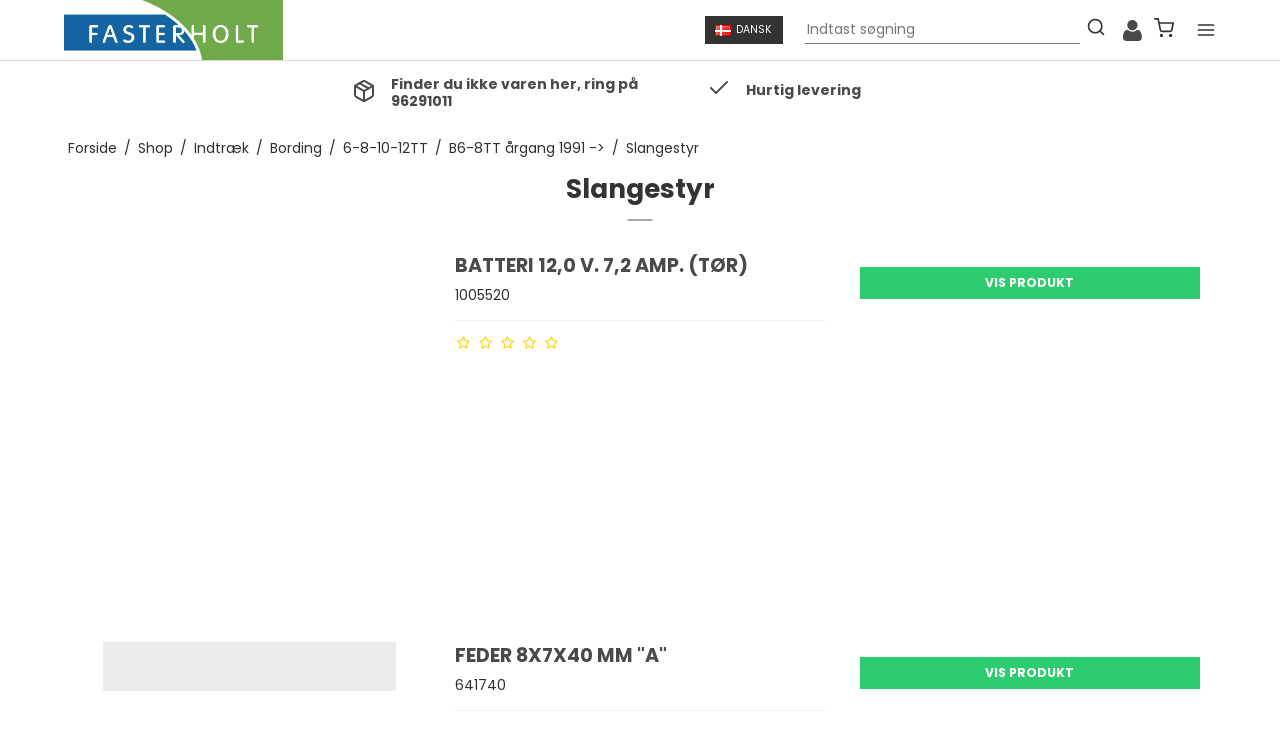

--- FILE ---
content_type: text/html; charset=ISO-8859-1
request_url: https://fasterholtshop.dk/shop/597-slangestyr/
body_size: 42358
content:
<!DOCTYPE html>
<!--[if lt IE 7 ]> <html class="ie6 ielt9 no-js" lang="da"> <![endif]-->
<!--[if IE 7 ]>    <html class="ie7 ielt9 no-js" lang="da"> <![endif]-->
<!--[if IE 8 ]>    <html class="ie8 ielt9 no-js" lang="da"> <![endif]-->
<!--[if IE 9 ]>    <html class="ie9 no-js" lang="da"> <![endif]-->
<!--[if (gt IE 9)|!(IE)]><!--> <html class="no-js" lang="da"> <!--<![endif]-->
<head prefix="og: http://ogp.me/ns#
              fb: http://ogp.me/ns/fb#
              ng: http://angularjs.org">
    <meta charset="windows-1252">
<title>Slangestyr - Fasterholt Maskinfabrik A/S</title>
<meta name="viewport" content="width=device-width, initial-scale=1">
<meta name="generator" content="HostedShop">
<meta name="csrf_token" content="MTc2OTEyNjQ3OWM1NTJmMTJjNTIzODY1YTNjZTE4ZDBmM2YyNTZiMDc1ZmU0M2FiZDRzNE9ncGR0bjRSRVdGVzdERzhWSGMxVFdZd1RqdjlTeQ==" />
<meta property="og:type" content="product.group" />
<meta property="og:title" content="Slangestyr" />
<meta property="og:url" content="https://fasterholtshop.dk/shop/597-slangestyr/" />
<meta property="og:image" content="https://shop84038.sfstatic.io/upload_dir/pics/_thumbs/logo-17.w1200.jpg" />
<meta property="og:sitename" content="Fasterholt Maskinfabrik A/S" />
<meta property="og:description" content="Fasterholt Maskinfabrik A/S" />




<!--[if lte IE 9]>
<script src="https://shop84038.sfstatic.io/_design/smartytemplates/store/template001/assets/js/ie.js"></script>
<link href="https://shop84038.sfstatic.io/_design/smartytemplates/store/template001/assets/css/ie.css" rel="stylesheet" type="text/css">
<link href="https://shop84038.sfstatic.io/_design/smartytemplates/store/template001/assets/css/template.ie.css" rel="stylesheet" type="text/css">
<![endif]-->

<link rel="preconnect" href="https://shop84038.sfstatic.io" crossorigin>
<link rel="preconnect" href="https://fonts.gstatic.com/" crossorigin>

<link rel="stylesheet" href="https://shop84038.sfstatic.io/_design/common/libs/font-awesome/latest/css/font-awesome.dirty.min.css">
<link href="https://shop84038.sfstatic.io/_design/smartytemplates/store/template001/assets/css/libs.css?v=20251014085848" rel="stylesheet" >
<link href="https://shop84038.sfstatic.io/_design/smartytemplates/store/template007/assets/css/template.css?v=20260119095525" rel="stylesheet" >
<link href="https://shop84038.sfstatic.io/upload_dir/templates/template007_1/assets/css/theme.css?v=20240304101154" rel="stylesheet" >
<link href="https://shop84038.sfstatic.io/_design/smartytemplates/store/template001/assets/css/print.css?v=20251014085848" media="print" rel="stylesheet" >
<link href="https://shop84038.sfstatic.io/upload_dir/templates/template007_1/assets/css/custom.css?v=20230403131910" rel="stylesheet" >
<link href="https://shop84038.sfstatic.io/_design/smartytemplates/store/template007/modules/widgets/slick/assets/css/slick.min.css?v=20260119095518" rel="preload" as="style" onload="this.onload=null;this.rel=&#039;stylesheet&#039;" >

<script>
window.platform = window.platform || {};(function (q) {var topics = {}, subUid = -1;q.subscribe = function(topic, func) {if (!topics[topic]) {topics[topic] = [];}var token = (++subUid).toString();topics[topic].push({token: token,func: func});return token;};q.publish = function(topic, args) {if (!topics[topic]) {return false;}setTimeout(function() {var subscribers = topics[topic],len = subscribers ? subscribers.length : 0;while (len--) {subscribers[len].func(topic, args);}}, 0);return true;};q.unsubscribe = function(token) {for (var m in topics) {if (topics[m]) {for (var i = 0, j = topics[m].length; i < j; i++) {if (topics[m][i].token === token) {topics[m].splice(i, 1);return token;}}}}return false;};})(window.platform);
</script>







<meta name="google-site-verification" content="5wliyq07ht9d5Ew81nkv0YLQRJw28ICJXxTA2YOqZ7k" />


<style type="text/css">span.deliveryMethodName + span.is-block {display: none;}</style>
</head>
    <body data-group="panel-main" id="ng-app" data-ng-app="platform-app" data-ng-strict-di class="hide-prices type-product page2 " itemscope itemtype="http://schema.org/WebPage">

        <input type="checkbox" id="toggleSidebar" hidden />
        <div id="site-wrapper">

                        <aside id="site-sidebar">
    <label class="sidebar-close" for="toggleSidebar">
            <svg xmlns="http://www.w3.org/2000/svg" width="24" height="24" viewBox="0 0 24 24" fill="none" stroke="currentColor" stroke-width="2" stroke-linecap="round" stroke-linejoin="round" class="feather feather-x"><line x1="18" y1="6" x2="6" y2="18"></line><line x1="6" y1="6" x2="18" y2="18"></line></svg>
    </label>

    <div class="title productmenu-title">
        Kategorier
    </div>
        
    



                              <ul class="menu productmenu menu-vertical">
                        
                                              <li class="has-dropdown topitem">
                      <a href="/shop/345-fasterholt-mobile-maskiner/" class="" aria-haspopup="true" title="Fasterholt mobile maskiner">
                          Fasterholt mobile maskiner
                                                        <span class="item-arrow">
                                      <svg xmlns="http://www.w3.org/2000/svg" width="24" height="24" viewBox="0 0 24 24" fill="none" stroke="currentColor" stroke-width="2" stroke-linecap="round" stroke-linejoin="round" class="feather feather-chevron-down"><polyline points="6 9 12 15 18 9"></polyline></svg>
                              </span>
                                                </a>
                                                
                              <ul class="menu">
                        
                                              <li class="has-dropdown ">
                      <a href="/shop/425-fm5500h/" class="" aria-haspopup="true" title="FM5500H">
                          FM5500H
                                                        <span class="item-arrow">
                                      <svg xmlns="http://www.w3.org/2000/svg" width="24" height="24" viewBox="0 0 24 24" fill="none" stroke="currentColor" stroke-width="2" stroke-linecap="round" stroke-linejoin="round" class="feather feather-chevron-down"><polyline points="6 9 12 15 18 9"></polyline></svg>
                              </span>
                                                </a>
                                                
                              <ul class="menu">
                        
                                              <li class=" ">
                      <a href="/shop/426-katalog/" class="" aria-haspopup="true" title="Katalog">
                          Katalog
                                                </a>
                                        </li>
                                      
                                              <li class=" ">
                      <a href="/shop/427-forende/" class="" aria-haspopup="true" title="Forende">
                          Forende
                                                </a>
                                        </li>
                                      
                                              <li class=" ">
                      <a href="/shop/428-midt/" class="" aria-haspopup="true" title="Midt">
                          Midt
                                                </a>
                                        </li>
                                      
                                              <li class=" ">
                      <a href="/shop/429-bagende/" class="" aria-haspopup="true" title="Bagende">
                          Bagende
                                                </a>
                                        </li>
                                      
                                              <li class=" ">
                      <a href="/shop/430-hydraulik/" class="" aria-haspopup="true" title="Hydraulik">
                          Hydraulik
                                                </a>
                                        </li>
                                      
                                              <li class=" ">
                      <a href="/shop/431-kanon/" class="" aria-haspopup="true" title="Kanon">
                          Kanon
                                                </a>
                                        </li>
                                      
                                              <li class=" ">
                      <a href="/shop/432-ekstra-udstyr/" class="" aria-haspopup="true" title="Ekstra udstyr">
                          Ekstra udstyr
                                                </a>
                                        </li>
                                                  </ul>
    
                                        </li>
                                      
                                              <li class="has-dropdown ">
                      <a href="/shop/433-fm4900h/" class="" aria-haspopup="true" title="FM4900H">
                          FM4900H
                                                        <span class="item-arrow">
                                      <svg xmlns="http://www.w3.org/2000/svg" width="24" height="24" viewBox="0 0 24 24" fill="none" stroke="currentColor" stroke-width="2" stroke-linecap="round" stroke-linejoin="round" class="feather feather-chevron-down"><polyline points="6 9 12 15 18 9"></polyline></svg>
                              </span>
                                                </a>
                                                
                              <ul class="menu">
                        
                                              <li class=" ">
                      <a href="/shop/434-katalog/" class="" aria-haspopup="true" title="Katalog">
                          Katalog
                                                </a>
                                        </li>
                                      
                                              <li class=" ">
                      <a href="/shop/435-forende/" class="" aria-haspopup="true" title="Forende">
                          Forende
                                                </a>
                                        </li>
                                      
                                              <li class=" ">
                      <a href="/shop/436-midt/" class="" aria-haspopup="true" title="Midt">
                          Midt
                                                </a>
                                        </li>
                                      
                                              <li class=" ">
                      <a href="/shop/437-bagende/" class="" aria-haspopup="true" title="Bagende">
                          Bagende
                                                </a>
                                        </li>
                                      
                                              <li class=" ">
                      <a href="/shop/438-hydraulik/" class="" aria-haspopup="true" title="Hydraulik">
                          Hydraulik
                                                </a>
                                        </li>
                                      
                                              <li class=" ">
                      <a href="/shop/439-kanon/" class="" aria-haspopup="true" title="Kanon">
                          Kanon
                                                </a>
                                        </li>
                                      
                                              <li class=" ">
                      <a href="/shop/440-ekstra-udstyr/" class="" aria-haspopup="true" title="Ekstra udstyr">
                          Ekstra udstyr
                                                </a>
                                        </li>
                                                  </ul>
    
                                        </li>
                                      
                                              <li class="has-dropdown ">
                      <a href="/shop/441-fm4800h/" class="" aria-haspopup="true" title="FM4800H">
                          FM4800H
                                                        <span class="item-arrow">
                                      <svg xmlns="http://www.w3.org/2000/svg" width="24" height="24" viewBox="0 0 24 24" fill="none" stroke="currentColor" stroke-width="2" stroke-linecap="round" stroke-linejoin="round" class="feather feather-chevron-down"><polyline points="6 9 12 15 18 9"></polyline></svg>
                              </span>
                                                </a>
                                                
                              <ul class="menu">
                        
                                              <li class=" ">
                      <a href="/shop/442-katalog/" class="" aria-haspopup="true" title="Katalog">
                          Katalog
                                                </a>
                                        </li>
                                      
                                              <li class=" ">
                      <a href="/shop/443-forende/" class="" aria-haspopup="true" title="Forende">
                          Forende
                                                </a>
                                        </li>
                                      
                                              <li class=" ">
                      <a href="/shop/444-midt/" class="" aria-haspopup="true" title="Midt">
                          Midt
                                                </a>
                                        </li>
                                      
                                              <li class=" ">
                      <a href="/shop/445-bagende/" class="" aria-haspopup="true" title="Bagende">
                          Bagende
                                                </a>
                                        </li>
                                      
                                              <li class=" ">
                      <a href="/shop/446-hydraulik/" class="" aria-haspopup="true" title="Hydraulik">
                          Hydraulik
                                                </a>
                                        </li>
                                      
                                              <li class=" ">
                      <a href="/shop/475-ekstra-udstyr/" class="" aria-haspopup="true" title="Ekstra udstyr">
                          Ekstra udstyr
                                                </a>
                                        </li>
                                                  </ul>
    
                                        </li>
                                      
                                              <li class="has-dropdown ">
                      <a href="/shop/353-fm4550h/" class="" aria-haspopup="true" title="FM4550H">
                          FM4550H
                                                        <span class="item-arrow">
                                      <svg xmlns="http://www.w3.org/2000/svg" width="24" height="24" viewBox="0 0 24 24" fill="none" stroke="currentColor" stroke-width="2" stroke-linecap="round" stroke-linejoin="round" class="feather feather-chevron-down"><polyline points="6 9 12 15 18 9"></polyline></svg>
                              </span>
                                                </a>
                                                
                              <ul class="menu">
                        
                                              <li class=" ">
                      <a href="/shop/385-katalog/" class="" aria-haspopup="true" title="Katalog">
                          Katalog
                                                </a>
                                        </li>
                                      
                                              <li class=" ">
                      <a href="/shop/356-forende/" class="" aria-haspopup="true" title="Forende">
                          Forende
                                                </a>
                                        </li>
                                      
                                              <li class=" ">
                      <a href="/shop/394-midt/" class="" aria-haspopup="true" title="Midt">
                          Midt
                                                </a>
                                        </li>
                                      
                                              <li class=" ">
                      <a href="/shop/411-bagende/" class="" aria-haspopup="true" title="Bagende">
                          Bagende
                                                </a>
                                        </li>
                                      
                                              <li class=" ">
                      <a href="/shop/366-hydraulik/" class="" aria-haspopup="true" title="Hydraulik">
                          Hydraulik
                                                </a>
                                        </li>
                                      
                                              <li class=" ">
                      <a href="/shop/376-kanon/" class="" aria-haspopup="true" title="Kanon">
                          Kanon
                                                </a>
                                        </li>
                                      
                                              <li class=" ">
                      <a href="/shop/423-ekstra-udstyr/" class="" aria-haspopup="true" title="Ekstra udstyr">
                          Ekstra udstyr
                                                </a>
                                        </li>
                                                  </ul>
    
                                        </li>
                                      
                                              <li class="has-dropdown ">
                      <a href="/shop/352-fm4550/" class="" aria-haspopup="true" title="FM4550">
                          FM4550
                                                        <span class="item-arrow">
                                      <svg xmlns="http://www.w3.org/2000/svg" width="24" height="24" viewBox="0 0 24 24" fill="none" stroke="currentColor" stroke-width="2" stroke-linecap="round" stroke-linejoin="round" class="feather feather-chevron-down"><polyline points="6 9 12 15 18 9"></polyline></svg>
                              </span>
                                                </a>
                                                
                              <ul class="menu">
                        
                                              <li class=" ">
                      <a href="/shop/386-katalog/" class="" aria-haspopup="true" title="Katalog">
                          Katalog
                                                </a>
                                        </li>
                                      
                                              <li class=" ">
                      <a href="/shop/357-forende/" class="" aria-haspopup="true" title="Forende">
                          Forende
                                                </a>
                                        </li>
                                      
                                              <li class=" ">
                      <a href="/shop/395-midt/" class="" aria-haspopup="true" title="Midt">
                          Midt
                                                </a>
                                        </li>
                                      
                                              <li class=" ">
                      <a href="/shop/412-bagende/" class="" aria-haspopup="true" title="Bagende">
                          Bagende
                                                </a>
                                        </li>
                                      
                                              <li class=" ">
                      <a href="/shop/367-hydraulik/" class="" aria-haspopup="true" title="Hydraulik">
                          Hydraulik
                                                </a>
                                        </li>
                                      
                                              <li class=" ">
                      <a href="/shop/377-kanon/" class="" aria-haspopup="true" title="Kanon">
                          Kanon
                                                </a>
                                        </li>
                                                  </ul>
    
                                        </li>
                                      
                                              <li class="has-dropdown ">
                      <a href="/shop/351-fm4400h/" class="" aria-haspopup="true" title="FM4400H">
                          FM4400H
                                                        <span class="item-arrow">
                                      <svg xmlns="http://www.w3.org/2000/svg" width="24" height="24" viewBox="0 0 24 24" fill="none" stroke="currentColor" stroke-width="2" stroke-linecap="round" stroke-linejoin="round" class="feather feather-chevron-down"><polyline points="6 9 12 15 18 9"></polyline></svg>
                              </span>
                                                </a>
                                                
                              <ul class="menu">
                        
                                              <li class=" ">
                      <a href="/shop/387-katalog/" class="" aria-haspopup="true" title="Katalog">
                          Katalog
                                                </a>
                                        </li>
                                      
                                              <li class=" ">
                      <a href="/shop/358-forende/" class="" aria-haspopup="true" title="Forende">
                          Forende
                                                </a>
                                        </li>
                                      
                                              <li class=" ">
                      <a href="/shop/396-midt/" class="" aria-haspopup="true" title="Midt">
                          Midt
                                                </a>
                                        </li>
                                      
                                              <li class=" ">
                      <a href="/shop/413-bagende/" class="" aria-haspopup="true" title="Bagende">
                          Bagende
                                                </a>
                                        </li>
                                      
                                              <li class=" ">
                      <a href="/shop/368-hydraulik/" class="" aria-haspopup="true" title="Hydraulik">
                          Hydraulik
                                                </a>
                                        </li>
                                      
                                              <li class=" ">
                      <a href="/shop/378-kanon/" class="" aria-haspopup="true" title="Kanon">
                          Kanon
                                                </a>
                                        </li>
                                      
                                              <li class=" ">
                      <a href="/shop/424-ekstra-udstyr/" class="" aria-haspopup="true" title="Ekstra udstyr">
                          Ekstra udstyr
                                                </a>
                                        </li>
                                                  </ul>
    
                                        </li>
                                      
                                              <li class="has-dropdown ">
                      <a href="/shop/350-fm4400/" class="" aria-haspopup="true" title="FM4400">
                          FM4400
                                                        <span class="item-arrow">
                                      <svg xmlns="http://www.w3.org/2000/svg" width="24" height="24" viewBox="0 0 24 24" fill="none" stroke="currentColor" stroke-width="2" stroke-linecap="round" stroke-linejoin="round" class="feather feather-chevron-down"><polyline points="6 9 12 15 18 9"></polyline></svg>
                              </span>
                                                </a>
                                                
                              <ul class="menu">
                        
                                              <li class=" ">
                      <a href="/shop/388-katalog/" class="" aria-haspopup="true" title="Katalog">
                          Katalog
                                                </a>
                                        </li>
                                      
                                              <li class=" ">
                      <a href="/shop/359-forende/" class="" aria-haspopup="true" title="Forende">
                          Forende
                                                </a>
                                        </li>
                                      
                                              <li class=" ">
                      <a href="/shop/397-midt/" class="" aria-haspopup="true" title="Midt">
                          Midt
                                                </a>
                                        </li>
                                      
                                              <li class=" ">
                      <a href="/shop/414-bagende/" class="" aria-haspopup="true" title="Bagende">
                          Bagende
                                                </a>
                                        </li>
                                      
                                              <li class=" ">
                      <a href="/shop/369-hydraulik/" class="" aria-haspopup="true" title="Hydraulik">
                          Hydraulik
                                                </a>
                                        </li>
                                      
                                              <li class=" ">
                      <a href="/shop/379-kanon/" class="" aria-haspopup="true" title="Kanon">
                          Kanon
                                                </a>
                                        </li>
                                      
                                              <li class=" ">
                      <a href="/shop/478-ekstra-udstyr/" class="" aria-haspopup="true" title="Ekstra udstyr">
                          Ekstra udstyr
                                                </a>
                                        </li>
                                                  </ul>
    
                                        </li>
                                      
                                              <li class="has-dropdown ">
                      <a href="/shop/495-fm4300h-4500h-4700h/" class="" aria-haspopup="true" title="FM4300H-4500H-4700H">
                          FM4300H-4500H-4700H
                                                        <span class="item-arrow">
                                      <svg xmlns="http://www.w3.org/2000/svg" width="24" height="24" viewBox="0 0 24 24" fill="none" stroke="currentColor" stroke-width="2" stroke-linecap="round" stroke-linejoin="round" class="feather feather-chevron-down"><polyline points="6 9 12 15 18 9"></polyline></svg>
                              </span>
                                                </a>
                                                
                              <ul class="menu">
                        
                                              <li class=" ">
                      <a href="/shop/502-katalog/" class="" aria-haspopup="true" title="Katalog">
                          Katalog
                                                </a>
                                        </li>
                                      
                                              <li class=" ">
                      <a href="/shop/497-forende/" class="" aria-haspopup="true" title="Forende">
                          Forende
                                                </a>
                                        </li>
                                      
                                              <li class=" ">
                      <a href="/shop/504-midt/" class="" aria-haspopup="true" title="Midt">
                          Midt
                                                </a>
                                        </li>
                                      
                                              <li class=" ">
                      <a href="/shop/505-bagende/" class="" aria-haspopup="true" title="Bagende">
                          Bagende
                                                </a>
                                        </li>
                                      
                                              <li class=" ">
                      <a href="/shop/499-hydraulik/" class="" aria-haspopup="true" title="Hydraulik">
                          Hydraulik
                                                </a>
                                        </li>
                                      
                                              <li class=" ">
                      <a href="/shop/501-kanon/" class="" aria-haspopup="true" title="Kanon">
                          Kanon
                                                </a>
                                        </li>
                                                  </ul>
    
                                        </li>
                                      
                                              <li class="has-dropdown ">
                      <a href="/shop/349-fm4300-4500-4700/" class="" aria-haspopup="true" title="FM4300-4500-4700">
                          FM4300-4500-4700
                                                        <span class="item-arrow">
                                      <svg xmlns="http://www.w3.org/2000/svg" width="24" height="24" viewBox="0 0 24 24" fill="none" stroke="currentColor" stroke-width="2" stroke-linecap="round" stroke-linejoin="round" class="feather feather-chevron-down"><polyline points="6 9 12 15 18 9"></polyline></svg>
                              </span>
                                                </a>
                                                
                              <ul class="menu">
                        
                                              <li class=" ">
                      <a href="/shop/389-katalog/" class="" aria-haspopup="true" title="Katalog">
                          Katalog
                                                </a>
                                        </li>
                                      
                                              <li class=" ">
                      <a href="/shop/360-forende/" class="" aria-haspopup="true" title="Forende">
                          Forende
                                                </a>
                                        </li>
                                      
                                              <li class=" ">
                      <a href="/shop/398-midt/" class="" aria-haspopup="true" title="Midt">
                          Midt
                                                </a>
                                        </li>
                                      
                                              <li class=" ">
                      <a href="/shop/415-bagende/" class="" aria-haspopup="true" title="Bagende">
                          Bagende
                                                </a>
                                        </li>
                                      
                                              <li class=" ">
                      <a href="/shop/370-hydraulik/" class="" aria-haspopup="true" title="Hydraulik">
                          Hydraulik
                                                </a>
                                        </li>
                                      
                                              <li class=" ">
                      <a href="/shop/380-kanon/" class="" aria-haspopup="true" title="Kanon">
                          Kanon
                                                </a>
                                        </li>
                                      
                                              <li class=" ">
                      <a href="/shop/479-ekstra-udstyr/" class="" aria-haspopup="true" title="Ekstra udstyr">
                          Ekstra udstyr
                                                </a>
                                        </li>
                                                  </ul>
    
                                        </li>
                                      
                                              <li class="has-dropdown ">
                      <a href="/shop/348-fm3000/" class="" aria-haspopup="true" title="FM3000">
                          FM3000
                                                        <span class="item-arrow">
                                      <svg xmlns="http://www.w3.org/2000/svg" width="24" height="24" viewBox="0 0 24 24" fill="none" stroke="currentColor" stroke-width="2" stroke-linecap="round" stroke-linejoin="round" class="feather feather-chevron-down"><polyline points="6 9 12 15 18 9"></polyline></svg>
                              </span>
                                                </a>
                                                
                              <ul class="menu">
                        
                                              <li class=" ">
                      <a href="/shop/390-katalog/" class="" aria-haspopup="true" title="Katalog">
                          Katalog
                                                </a>
                                        </li>
                                      
                                              <li class=" ">
                      <a href="/shop/361-forende/" class="" aria-haspopup="true" title="Forende">
                          Forende
                                                </a>
                                        </li>
                                      
                                              <li class=" ">
                      <a href="/shop/399-midt/" class="" aria-haspopup="true" title="Midt">
                          Midt
                                                </a>
                                        </li>
                                      
                                              <li class=" ">
                      <a href="/shop/416-bagende/" class="" aria-haspopup="true" title="Bagende">
                          Bagende
                                                </a>
                                        </li>
                                      
                                              <li class=" ">
                      <a href="/shop/371-hydraulik/" class="" aria-haspopup="true" title="Hydraulik">
                          Hydraulik
                                                </a>
                                        </li>
                                      
                                              <li class=" ">
                      <a href="/shop/381-kanon/" class="" aria-haspopup="true" title="Kanon">
                          Kanon
                                                </a>
                                        </li>
                                                  </ul>
    
                                        </li>
                                      
                                              <li class="has-dropdown ">
                      <a href="/shop/347-fm1500-2500/" class="" aria-haspopup="true" title="FM1500-2500">
                          FM1500-2500
                                                        <span class="item-arrow">
                                      <svg xmlns="http://www.w3.org/2000/svg" width="24" height="24" viewBox="0 0 24 24" fill="none" stroke="currentColor" stroke-width="2" stroke-linecap="round" stroke-linejoin="round" class="feather feather-chevron-down"><polyline points="6 9 12 15 18 9"></polyline></svg>
                              </span>
                                                </a>
                                                
                              <ul class="menu">
                        
                                              <li class=" ">
                      <a href="/shop/391-katalog/" class="" aria-haspopup="true" title="Katalog">
                          Katalog
                                                </a>
                                        </li>
                                      
                                              <li class=" ">
                      <a href="/shop/362-forende/" class="" aria-haspopup="true" title="Forende">
                          Forende
                                                </a>
                                        </li>
                                      
                                              <li class=" ">
                      <a href="/shop/400-midt/" class="" aria-haspopup="true" title="Midt">
                          Midt
                                                </a>
                                        </li>
                                      
                                              <li class=" ">
                      <a href="/shop/417-bagende/" class="" aria-haspopup="true" title="Bagende">
                          Bagende
                                                </a>
                                        </li>
                                      
                                              <li class=" ">
                      <a href="/shop/372-hydraulik/" class="" aria-haspopup="true" title="Hydraulik">
                          Hydraulik
                                                </a>
                                        </li>
                                      
                                              <li class=" ">
                      <a href="/shop/382-kanon/" class="" aria-haspopup="true" title="Kanon">
                          Kanon
                                                </a>
                                        </li>
                                                  </ul>
    
                                        </li>
                                      
                                              <li class="has-dropdown ">
                      <a href="/shop/346-fm1000-2000/" class="" aria-haspopup="true" title="FM1000-2000">
                          FM1000-2000
                                                        <span class="item-arrow">
                                      <svg xmlns="http://www.w3.org/2000/svg" width="24" height="24" viewBox="0 0 24 24" fill="none" stroke="currentColor" stroke-width="2" stroke-linecap="round" stroke-linejoin="round" class="feather feather-chevron-down"><polyline points="6 9 12 15 18 9"></polyline></svg>
                              </span>
                                                </a>
                                                
                              <ul class="menu">
                        
                                              <li class=" ">
                      <a href="/shop/392-katalog/" class="" aria-haspopup="true" title="Katalog">
                          Katalog
                                                </a>
                                        </li>
                                      
                                              <li class=" ">
                      <a href="/shop/363-forende/" class="" aria-haspopup="true" title="Forende">
                          Forende
                                                </a>
                                        </li>
                                      
                                              <li class=" ">
                      <a href="/shop/401-midt/" class="" aria-haspopup="true" title="Midt">
                          Midt
                                                </a>
                                        </li>
                                      
                                              <li class=" ">
                      <a href="/shop/418-bagende/" class="" aria-haspopup="true" title="Bagende">
                          Bagende
                                                </a>
                                        </li>
                                      
                                              <li class=" ">
                      <a href="/shop/383-kanon/" class="" aria-haspopup="true" title="Kanon">
                          Kanon
                                                </a>
                                        </li>
                                                  </ul>
    
                                        </li>
                                      
                                              <li class="has-dropdown ">
                      <a href="/shop/407-tl235/" class="" aria-haspopup="true" title="TL235">
                          TL235
                                                        <span class="item-arrow">
                                      <svg xmlns="http://www.w3.org/2000/svg" width="24" height="24" viewBox="0 0 24 24" fill="none" stroke="currentColor" stroke-width="2" stroke-linecap="round" stroke-linejoin="round" class="feather feather-chevron-down"><polyline points="6 9 12 15 18 9"></polyline></svg>
                              </span>
                                                </a>
                                                
                              <ul class="menu">
                        
                                              <li class=" ">
                      <a href="/shop/453-katalog/" class="" aria-haspopup="true" title="Katalog">
                          Katalog
                                                </a>
                                        </li>
                                      
                                              <li class=" ">
                      <a href="/shop/447-forende/" class="" aria-haspopup="true" title="Forende">
                          Forende
                                                </a>
                                        </li>
                                      
                                              <li class=" ">
                      <a href="/shop/455-midt/" class="" aria-haspopup="true" title="Midt">
                          Midt
                                                </a>
                                        </li>
                                      
                                              <li class=" ">
                      <a href="/shop/419-bagende/" class="" aria-haspopup="true" title="Bagende">
                          Bagende
                                                </a>
                                        </li>
                                      
                                              <li class=" ">
                      <a href="/shop/511-kanon/" class="" aria-haspopup="true" title="Kanon">
                          Kanon
                                                </a>
                                        </li>
                                                  </ul>
    
                                        </li>
                                      
                                              <li class="has-dropdown ">
                      <a href="/shop/406-tl176/" class="" aria-haspopup="true" title="TL176">
                          TL176
                                                        <span class="item-arrow">
                                      <svg xmlns="http://www.w3.org/2000/svg" width="24" height="24" viewBox="0 0 24 24" fill="none" stroke="currentColor" stroke-width="2" stroke-linecap="round" stroke-linejoin="round" class="feather feather-chevron-down"><polyline points="6 9 12 15 18 9"></polyline></svg>
                              </span>
                                                </a>
                                                
                              <ul class="menu">
                        
                                              <li class=" ">
                      <a href="/shop/508-katalog/" class="" aria-haspopup="true" title="Katalog">
                          Katalog
                                                </a>
                                        </li>
                                      
                                              <li class=" ">
                      <a href="/shop/507-forende/" class="" aria-haspopup="true" title="Forende">
                          Forende
                                                </a>
                                        </li>
                                      
                                              <li class=" ">
                      <a href="/shop/509-midt/" class="" aria-haspopup="true" title="Midt">
                          Midt
                                                </a>
                                        </li>
                                      
                                              <li class=" ">
                      <a href="/shop/506-bagende/" class="" aria-haspopup="true" title="Bagende">
                          Bagende
                                                </a>
                                        </li>
                                      
                                              <li class=" ">
                      <a href="/shop/510-kanon/" class="" aria-haspopup="true" title="Kanon">
                          Kanon
                                                </a>
                                        </li>
                                                  </ul>
    
                                        </li>
                                      
                                              <li class="has-dropdown ">
                      <a href="/shop/405-tl100/" class="" aria-haspopup="true" title="TL100">
                          TL100
                                                        <span class="item-arrow">
                                      <svg xmlns="http://www.w3.org/2000/svg" width="24" height="24" viewBox="0 0 24 24" fill="none" stroke="currentColor" stroke-width="2" stroke-linecap="round" stroke-linejoin="round" class="feather feather-chevron-down"><polyline points="6 9 12 15 18 9"></polyline></svg>
                              </span>
                                                </a>
                                                
                              <ul class="menu">
                        
                                              <li class=" ">
                      <a href="/shop/489-katalog/" class="" aria-haspopup="true" title="Katalog">
                          Katalog
                                                </a>
                                        </li>
                                      
                                              <li class=" ">
                      <a href="/shop/486-forende/" class="" aria-haspopup="true" title="Forende">
                          Forende
                                                </a>
                                        </li>
                                      
                                              <li class=" ">
                      <a href="/shop/488-midt/" class="" aria-haspopup="true" title="Midt">
                          Midt
                                                </a>
                                        </li>
                                      
                                              <li class=" ">
                      <a href="/shop/485-bagende/" class="" aria-haspopup="true" title="Bagende">
                          Bagende
                                                </a>
                                        </li>
                                      
                                              <li class=" ">
                      <a href="/shop/487-kanon/" class="" aria-haspopup="true" title="Kanon">
                          Kanon
                                                </a>
                                        </li>
                                                  </ul>
    
                                        </li>
                                      
                                              <li class="has-dropdown ">
                      <a href="/shop/408-tl76/" class="" aria-haspopup="true" title="TL76">
                          TL76
                                                        <span class="item-arrow">
                                      <svg xmlns="http://www.w3.org/2000/svg" width="24" height="24" viewBox="0 0 24 24" fill="none" stroke="currentColor" stroke-width="2" stroke-linecap="round" stroke-linejoin="round" class="feather feather-chevron-down"><polyline points="6 9 12 15 18 9"></polyline></svg>
                              </span>
                                                </a>
                                                
                              <ul class="menu">
                        
                                              <li class=" ">
                      <a href="/shop/516-katalog/" class="" aria-haspopup="true" title="Katalog">
                          Katalog
                                                </a>
                                        </li>
                                      
                                              <li class=" ">
                      <a href="/shop/514-forende/" class="" aria-haspopup="true" title="Forende">
                          Forende
                                                </a>
                                        </li>
                                      
                                              <li class=" ">
                      <a href="/shop/517-midt/" class="" aria-haspopup="true" title="Midt">
                          Midt
                                                </a>
                                        </li>
                                      
                                              <li class=" ">
                      <a href="/shop/513-bagende/" class="" aria-haspopup="true" title="Bagende">
                          Bagende
                                                </a>
                                        </li>
                                      
                                              <li class=" ">
                      <a href="/shop/515-kanon/" class="" aria-haspopup="true" title="Kanon">
                          Kanon
                                                </a>
                                        </li>
                                                  </ul>
    
                                        </li>
                                                  </ul>
    
                                        </li>
                                      
                                              <li class="has-dropdown topitem">
                      <a href="/shop/374-indtraek/" class="" aria-haspopup="true" title="Indtr&aelig;k">
                          Indtr&aelig;k
                                                        <span class="item-arrow">
                                      <svg xmlns="http://www.w3.org/2000/svg" width="24" height="24" viewBox="0 0 24 24" fill="none" stroke="currentColor" stroke-width="2" stroke-linecap="round" stroke-linejoin="round" class="feather feather-chevron-down"><polyline points="6 9 12 15 18 9"></polyline></svg>
                              </span>
                                                </a>
                                                
                              <ul class="menu">
                        
                                              <li class="has-dropdown ">
                      <a href="/shop/420-bording/" class="" aria-haspopup="true" title="Bording">
                          Bording
                                                        <span class="item-arrow">
                                      <svg xmlns="http://www.w3.org/2000/svg" width="24" height="24" viewBox="0 0 24 24" fill="none" stroke="currentColor" stroke-width="2" stroke-linecap="round" stroke-linejoin="round" class="feather feather-chevron-down"><polyline points="6 9 12 15 18 9"></polyline></svg>
                              </span>
                                                </a>
                                                
                              <ul class="menu">
                        
                                              <li class="has-dropdown ">
                      <a href="/shop/461-0t/" class="" aria-haspopup="true" title="0T">
                          0T
                                                        <span class="item-arrow">
                                      <svg xmlns="http://www.w3.org/2000/svg" width="24" height="24" viewBox="0 0 24 24" fill="none" stroke="currentColor" stroke-width="2" stroke-linecap="round" stroke-linejoin="round" class="feather feather-chevron-down"><polyline points="6 9 12 15 18 9"></polyline></svg>
                              </span>
                                                </a>
                                                
                              <ul class="menu">
                        
                                              <li class=" ">
                      <a href="/shop/617-katalog/" class="" aria-haspopup="true" title="Katalog">
                          Katalog
                                                </a>
                                        </li>
                                      
                                              <li class=" ">
                      <a href="/shop/621-undervognhovedramme/" class="" aria-haspopup="true" title="Undervogn/hovedramme">
                          Undervogn/hovedramme
                                                </a>
                                        </li>
                                      
                                              <li class=" ">
                      <a href="/shop/619-tromle/" class="" aria-haspopup="true" title="Tromle">
                          Tromle
                                                </a>
                                        </li>
                                      
                                              <li class=" ">
                      <a href="/shop/620-turbinegear/" class="" aria-haspopup="true" title="Turbine/gear">
                          Turbine/gear
                                                </a>
                                        </li>
                                      
                                              <li class=" ">
                      <a href="/shop/618-slangestyr/" class="" aria-haspopup="true" title="Slangestyr">
                          Slangestyr
                                                </a>
                                        </li>
                                      
                                              <li class=" ">
                      <a href="/shop/616-kanonvogn/" class="" aria-haspopup="true" title="Kanonvogn">
                          Kanonvogn
                                                </a>
                                        </li>
                                                  </ul>
    
                                        </li>
                                      
                                              <li class="has-dropdown ">
                      <a href="/shop/464-1tt2/" class="" aria-haspopup="true" title="1TT2">
                          1TT2
                                                        <span class="item-arrow">
                                      <svg xmlns="http://www.w3.org/2000/svg" width="24" height="24" viewBox="0 0 24 24" fill="none" stroke="currentColor" stroke-width="2" stroke-linecap="round" stroke-linejoin="round" class="feather feather-chevron-down"><polyline points="6 9 12 15 18 9"></polyline></svg>
                              </span>
                                                </a>
                                                
                              <ul class="menu">
                        
                                              <li class="has-dropdown ">
                      <a href="/shop/573-b1tt2-aargang-2013--gt/" class="" aria-haspopup="true" title="B1TT2 &aring;rgang 2013 ->">
                          B1TT2 &aring;rgang 2013 ->
                                                        <span class="item-arrow">
                                      <svg xmlns="http://www.w3.org/2000/svg" width="24" height="24" viewBox="0 0 24 24" fill="none" stroke="currentColor" stroke-width="2" stroke-linecap="round" stroke-linejoin="round" class="feather feather-chevron-down"><polyline points="6 9 12 15 18 9"></polyline></svg>
                              </span>
                                                </a>
                                                
                              <ul class="menu">
                        
                                              <li class=" ">
                      <a href="/shop/577-katalog/" class="" aria-haspopup="true" title="Katalog">
                          Katalog
                                                </a>
                                        </li>
                                      
                                              <li class=" ">
                      <a href="/shop/581-undervogn/" class="" aria-haspopup="true" title="Undervogn">
                          Undervogn
                                                </a>
                                        </li>
                                      
                                              <li class=" ">
                      <a href="/shop/574-hovedramme/" class="" aria-haspopup="true" title="Hovedramme">
                          Hovedramme
                                                </a>
                                        </li>
                                      
                                              <li class=" ">
                      <a href="/shop/579-tromle/" class="" aria-haspopup="true" title="Tromle">
                          Tromle
                                                </a>
                                        </li>
                                      
                                              <li class=" ">
                      <a href="/shop/580-turbinegear/" class="" aria-haspopup="true" title="Turbine/gear">
                          Turbine/gear
                                                </a>
                                        </li>
                                      
                                              <li class=" ">
                      <a href="/shop/578-slangestyr/" class="" aria-haspopup="true" title="Slangestyr">
                          Slangestyr
                                                </a>
                                        </li>
                                      
                                              <li class=" ">
                      <a href="/shop/576-kanonvogn/" class="" aria-haspopup="true" title="Kanonvogn">
                          Kanonvogn
                                                </a>
                                        </li>
                                      
                                              <li class=" ">
                      <a href="/shop/575-kanon/" class="" aria-haspopup="true" title="Kanon">
                          Kanon
                                                </a>
                                        </li>
                                                  </ul>
    
                                        </li>
                                      
                                              <li class="has-dropdown ">
                      <a href="/shop/528-b1tt2-aargang-1994--gt/" class="" aria-haspopup="true" title="B1TT2 &aring;rgang 1994 ->">
                          B1TT2 &aring;rgang 1994 ->
                                                        <span class="item-arrow">
                                      <svg xmlns="http://www.w3.org/2000/svg" width="24" height="24" viewBox="0 0 24 24" fill="none" stroke="currentColor" stroke-width="2" stroke-linecap="round" stroke-linejoin="round" class="feather feather-chevron-down"><polyline points="6 9 12 15 18 9"></polyline></svg>
                              </span>
                                                </a>
                                                
                              <ul class="menu">
                        
                                              <li class=" ">
                      <a href="/shop/549-katalog/" class="" aria-haspopup="true" title="Katalog">
                          Katalog
                                                </a>
                                        </li>
                                      
                                              <li class=" ">
                      <a href="/shop/535-undervogn/" class="" aria-haspopup="true" title="Undervogn">
                          Undervogn
                                                </a>
                                        </li>
                                      
                                              <li class=" ">
                      <a href="/shop/529-hovedramme/" class="" aria-haspopup="true" title="Hovedramme">
                          Hovedramme
                                                </a>
                                        </li>
                                      
                                              <li class=" ">
                      <a href="/shop/533-tromle/" class="" aria-haspopup="true" title="Tromle">
                          Tromle
                                                </a>
                                        </li>
                                      
                                              <li class=" ">
                      <a href="/shop/534-turbinegear/" class="" aria-haspopup="true" title="Turbine/gear">
                          Turbine/gear
                                                </a>
                                        </li>
                                      
                                              <li class=" ">
                      <a href="/shop/532-slangestyr/" class="" aria-haspopup="true" title="Slangestyr">
                          Slangestyr
                                                </a>
                                        </li>
                                      
                                              <li class=" ">
                      <a href="/shop/531-kanonvogn/" class="" aria-haspopup="true" title="Kanonvogn">
                          Kanonvogn
                                                </a>
                                        </li>
                                      
                                              <li class=" ">
                      <a href="/shop/530-kanon/" class="" aria-haspopup="true" title="Kanon">
                          Kanon
                                                </a>
                                        </li>
                                                  </ul>
    
                                        </li>
                                                  </ul>
    
                                        </li>
                                      
                                              <li class="has-dropdown ">
                      <a href="/shop/465-2tt2/" class="" aria-haspopup="true" title="2TT2">
                          2TT2
                                                        <span class="item-arrow">
                                      <svg xmlns="http://www.w3.org/2000/svg" width="24" height="24" viewBox="0 0 24 24" fill="none" stroke="currentColor" stroke-width="2" stroke-linecap="round" stroke-linejoin="round" class="feather feather-chevron-down"><polyline points="6 9 12 15 18 9"></polyline></svg>
                              </span>
                                                </a>
                                                
                              <ul class="menu">
                        
                                              <li class="has-dropdown ">
                      <a href="/shop/556-b2tt2-aargang-2013--gt/" class="" aria-haspopup="true" title="B2TT2 &aring;rgang 2013 ->">
                          B2TT2 &aring;rgang 2013 ->
                                                        <span class="item-arrow">
                                      <svg xmlns="http://www.w3.org/2000/svg" width="24" height="24" viewBox="0 0 24 24" fill="none" stroke="currentColor" stroke-width="2" stroke-linecap="round" stroke-linejoin="round" class="feather feather-chevron-down"><polyline points="6 9 12 15 18 9"></polyline></svg>
                              </span>
                                                </a>
                                                
                              <ul class="menu">
                        
                                              <li class=" ">
                      <a href="/shop/560-katalog/" class="" aria-haspopup="true" title="Katalog">
                          Katalog
                                                </a>
                                        </li>
                                      
                                              <li class=" ">
                      <a href="/shop/565-undervogn/" class="" aria-haspopup="true" title="Undervogn">
                          Undervogn
                                                </a>
                                        </li>
                                      
                                              <li class=" ">
                      <a href="/shop/557-hovedramme/" class="" aria-haspopup="true" title="Hovedramme">
                          Hovedramme
                                                </a>
                                        </li>
                                      
                                              <li class=" ">
                      <a href="/shop/563-tromle/" class="" aria-haspopup="true" title="Tromle">
                          Tromle
                                                </a>
                                        </li>
                                      
                                              <li class=" ">
                      <a href="/shop/564-turbinegear/" class="" aria-haspopup="true" title="Turbine/gear">
                          Turbine/gear
                                                </a>
                                        </li>
                                      
                                              <li class=" ">
                      <a href="/shop/562-slangestyr/" class="" aria-haspopup="true" title="Slangestyr">
                          Slangestyr
                                                </a>
                                        </li>
                                      
                                              <li class=" ">
                      <a href="/shop/559-kanonvogn/" class="" aria-haspopup="true" title="Kanonvogn">
                          Kanonvogn
                                                </a>
                                        </li>
                                      
                                              <li class=" ">
                      <a href="/shop/558-kanon/" class="" aria-haspopup="true" title="Kanon">
                          Kanon
                                                </a>
                                        </li>
                                                  </ul>
    
                                        </li>
                                      
                                              <li class="has-dropdown ">
                      <a href="/shop/555-b2tt2-aargang-1994--gt/" class="" aria-haspopup="true" title="B2TT2 &aring;rgang 1994 ->">
                          B2TT2 &aring;rgang 1994 ->
                                                        <span class="item-arrow">
                                      <svg xmlns="http://www.w3.org/2000/svg" width="24" height="24" viewBox="0 0 24 24" fill="none" stroke="currentColor" stroke-width="2" stroke-linecap="round" stroke-linejoin="round" class="feather feather-chevron-down"><polyline points="6 9 12 15 18 9"></polyline></svg>
                              </span>
                                                </a>
                                                
                              <ul class="menu">
                        
                                              <li class=" ">
                      <a href="/shop/561-katalog/" class="" aria-haspopup="true" title="Katalog">
                          Katalog
                                                </a>
                                        </li>
                                      
                                              <li class=" ">
                      <a href="/shop/566-undervogn/" class="" aria-haspopup="true" title="Undervogn">
                          Undervogn
                                                </a>
                                        </li>
                                      
                                              <li class=" ">
                      <a href="/shop/567-hovedramme/" class="" aria-haspopup="true" title="Hovedramme">
                          Hovedramme
                                                </a>
                                        </li>
                                      
                                              <li class=" ">
                      <a href="/shop/569-tromle/" class="" aria-haspopup="true" title="Tromle">
                          Tromle
                                                </a>
                                        </li>
                                      
                                              <li class=" ">
                      <a href="/shop/570-turbinegear/" class="" aria-haspopup="true" title="Turbine/gear">
                          Turbine/gear
                                                </a>
                                        </li>
                                      
                                              <li class=" ">
                      <a href="/shop/568-slangestyr/" class="" aria-haspopup="true" title="Slangestyr">
                          Slangestyr
                                                </a>
                                        </li>
                                      
                                              <li class=" ">
                      <a href="/shop/572-kanonvogn/" class="" aria-haspopup="true" title="Kanonvogn">
                          Kanonvogn
                                                </a>
                                        </li>
                                      
                                              <li class=" ">
                      <a href="/shop/571-kanon/" class="" aria-haspopup="true" title="Kanon">
                          Kanon
                                                </a>
                                        </li>
                                                  </ul>
    
                                        </li>
                                                  </ul>
    
                                        </li>
                                      
                                              <li class="has-dropdown ">
                      <a href="/shop/467-3-4-5tt2/" class="" aria-haspopup="true" title="3-4-5TT2">
                          3-4-5TT2
                                                        <span class="item-arrow">
                                      <svg xmlns="http://www.w3.org/2000/svg" width="24" height="24" viewBox="0 0 24 24" fill="none" stroke="currentColor" stroke-width="2" stroke-linecap="round" stroke-linejoin="round" class="feather feather-chevron-down"><polyline points="6 9 12 15 18 9"></polyline></svg>
                              </span>
                                                </a>
                                                
                              <ul class="menu">
                        
                                              <li class="has-dropdown ">
                      <a href="/shop/518-b4-5tt2-aargang-2003--gt/" class="" aria-haspopup="true" title="B4-5TT2 &aring;rgang 2003 ->">
                          B4-5TT2 &aring;rgang 2003 ->
                                                        <span class="item-arrow">
                                      <svg xmlns="http://www.w3.org/2000/svg" width="24" height="24" viewBox="0 0 24 24" fill="none" stroke="currentColor" stroke-width="2" stroke-linecap="round" stroke-linejoin="round" class="feather feather-chevron-down"><polyline points="6 9 12 15 18 9"></polyline></svg>
                              </span>
                                                </a>
                                                
                              <ul class="menu">
                        
                                              <li class=" ">
                      <a href="/shop/525-katalog/" class="" aria-haspopup="true" title="Katalog">
                          Katalog
                                                </a>
                                        </li>
                                      
                                              <li class=" ">
                      <a href="/shop/523-undervogn/" class="" aria-haspopup="true" title="Undervogn">
                          Undervogn
                                                </a>
                                        </li>
                                      
                                              <li class=" ">
                      <a href="/shop/519-hovedramme/" class="" aria-haspopup="true" title="Hovedramme">
                          Hovedramme
                                                </a>
                                        </li>
                                      
                                              <li class=" ">
                      <a href="/shop/521-tromle/" class="" aria-haspopup="true" title="Tromle">
                          Tromle
                                                </a>
                                        </li>
                                      
                                              <li class=" ">
                      <a href="/shop/522-turbinegear/" class="" aria-haspopup="true" title="Turbine/gear">
                          Turbine/gear
                                                </a>
                                        </li>
                                      
                                              <li class=" ">
                      <a href="/shop/520-slangestyr/" class="" aria-haspopup="true" title="Slangestyr">
                          Slangestyr
                                                </a>
                                        </li>
                                      
                                              <li class=" ">
                      <a href="/shop/524-kanonvogn/" class="" aria-haspopup="true" title="Kanonvogn">
                          Kanonvogn
                                                </a>
                                        </li>
                                      
                                              <li class=" ">
                      <a href="/shop/526-kanon/" class="" aria-haspopup="true" title="Kanon">
                          Kanon
                                                </a>
                                        </li>
                                                  </ul>
    
                                        </li>
                                      
                                              <li class="has-dropdown ">
                      <a href="/shop/527-b3-5tt2-aargang-1994--gt/" class="" aria-haspopup="true" title="B3-5TT2 &aring;rgang 1994 ->">
                          B3-5TT2 &aring;rgang 1994 ->
                                                        <span class="item-arrow">
                                      <svg xmlns="http://www.w3.org/2000/svg" width="24" height="24" viewBox="0 0 24 24" fill="none" stroke="currentColor" stroke-width="2" stroke-linecap="round" stroke-linejoin="round" class="feather feather-chevron-down"><polyline points="6 9 12 15 18 9"></polyline></svg>
                              </span>
                                                </a>
                                                
                              <ul class="menu">
                        
                                              <li class=" ">
                      <a href="/shop/611-katalog/" class="" aria-haspopup="true" title="Katalog">
                          Katalog
                                                </a>
                                        </li>
                                      
                                              <li class=" ">
                      <a href="/shop/615-undervogn/" class="" aria-haspopup="true" title="Undervogn">
                          Undervogn
                                                </a>
                                        </li>
                                      
                                              <li class=" ">
                      <a href="/shop/608-hovedramme/" class="" aria-haspopup="true" title="Hovedramme">
                          Hovedramme
                                                </a>
                                        </li>
                                      
                                              <li class=" ">
                      <a href="/shop/613-tromle/" class="" aria-haspopup="true" title="Tromle">
                          Tromle
                                                </a>
                                        </li>
                                      
                                              <li class=" ">
                      <a href="/shop/614-turbinegear/" class="" aria-haspopup="true" title="Turbine/gear">
                          Turbine/gear
                                                </a>
                                        </li>
                                      
                                              <li class=" ">
                      <a href="/shop/612-slangestyr/" class="" aria-haspopup="true" title="Slangestyr">
                          Slangestyr
                                                </a>
                                        </li>
                                      
                                              <li class=" ">
                      <a href="/shop/610-kanonvogn/" class="" aria-haspopup="true" title="Kanonvogn">
                          Kanonvogn
                                                </a>
                                        </li>
                                      
                                              <li class=" ">
                      <a href="/shop/609-kanon/" class="" aria-haspopup="true" title="Kanon">
                          Kanon
                                                </a>
                                        </li>
                                                  </ul>
    
                                        </li>
                                                  </ul>
    
                                        </li>
                                      
                                              <li class="has-dropdown ">
                      <a href="/shop/470-6-8-10-12tt/" class="" aria-haspopup="true" title="6-8-10-12TT">
                          6-8-10-12TT
                                                        <span class="item-arrow">
                                      <svg xmlns="http://www.w3.org/2000/svg" width="24" height="24" viewBox="0 0 24 24" fill="none" stroke="currentColor" stroke-width="2" stroke-linecap="round" stroke-linejoin="round" class="feather feather-chevron-down"><polyline points="6 9 12 15 18 9"></polyline></svg>
                              </span>
                                                </a>
                                                
                              <ul class="menu">
                        
                                              <li class="has-dropdown ">
                      <a href="/shop/583-b8-10-12tt-aargang-2013--gt/" class="" aria-haspopup="true" title="B8-10-12TT &aring;rgang 2013 ->">
                          B8-10-12TT &aring;rgang 2013 ->
                                                        <span class="item-arrow">
                                      <svg xmlns="http://www.w3.org/2000/svg" width="24" height="24" viewBox="0 0 24 24" fill="none" stroke="currentColor" stroke-width="2" stroke-linecap="round" stroke-linejoin="round" class="feather feather-chevron-down"><polyline points="6 9 12 15 18 9"></polyline></svg>
                              </span>
                                                </a>
                                                
                              <ul class="menu">
                        
                                              <li class=" ">
                      <a href="/shop/587-katalog/" class="" aria-haspopup="true" title="Katalog">
                          Katalog
                                                </a>
                                        </li>
                                      
                                              <li class=" ">
                      <a href="/shop/592-undervogn/" class="" aria-haspopup="true" title="Undervogn">
                          Undervogn
                                                </a>
                                        </li>
                                      
                                              <li class=" ">
                      <a href="/shop/584-hovedramme/" class="" aria-haspopup="true" title="Hovedramme">
                          Hovedramme
                                                </a>
                                        </li>
                                      
                                              <li class=" ">
                      <a href="/shop/590-tromle/" class="" aria-haspopup="true" title="Tromle">
                          Tromle
                                                </a>
                                        </li>
                                      
                                              <li class=" ">
                      <a href="/shop/591-turbinegear/" class="" aria-haspopup="true" title="Turbine/gear">
                          Turbine/gear
                                                </a>
                                        </li>
                                      
                                              <li class=" ">
                      <a href="/shop/589-slangestyr/" class="" aria-haspopup="true" title="Slangestyr">
                          Slangestyr
                                                </a>
                                        </li>
                                      
                                              <li class=" ">
                      <a href="/shop/586-kanonvogn/" class="" aria-haspopup="true" title="Kanonvogn">
                          Kanonvogn
                                                </a>
                                        </li>
                                      
                                              <li class=" ">
                      <a href="/shop/585-kanon/" class="" aria-haspopup="true" title="Kanon">
                          Kanon
                                                </a>
                                        </li>
                                                  </ul>
    
                                        </li>
                                      
                                              <li class="has-dropdown ">
                      <a href="/shop/582-b6-8tt-aargang-1991--gt/" class="" aria-haspopup="true" title="B6-8TT &aring;rgang 1991 ->">
                          B6-8TT &aring;rgang 1991 ->
                                                        <span class="item-arrow">
                                      <svg xmlns="http://www.w3.org/2000/svg" width="24" height="24" viewBox="0 0 24 24" fill="none" stroke="currentColor" stroke-width="2" stroke-linecap="round" stroke-linejoin="round" class="feather feather-chevron-down"><polyline points="6 9 12 15 18 9"></polyline></svg>
                              </span>
                                                </a>
                                                
                              <ul class="menu">
                        
                                              <li class=" ">
                      <a href="/shop/588-katalog/" class="" aria-haspopup="true" title="Katalog">
                          Katalog
                                                </a>
                                        </li>
                                      
                                              <li class=" ">
                      <a href="/shop/593-undervogn/" class="" aria-haspopup="true" title="Undervogn">
                          Undervogn
                                                </a>
                                        </li>
                                      
                                              <li class=" ">
                      <a href="/shop/594-hovedramme/" class="" aria-haspopup="true" title="Hovedramme">
                          Hovedramme
                                                </a>
                                        </li>
                                      
                                              <li class=" ">
                      <a href="/shop/598-tromle/" class="" aria-haspopup="true" title="Tromle">
                          Tromle
                                                </a>
                                        </li>
                                      
                                              <li class=" ">
                      <a href="/shop/599-turbinegear/" class="" aria-haspopup="true" title="Turbine/gear">
                          Turbine/gear
                                                </a>
                                        </li>
                                      
                                              <li class=" ">
                      <a href="/shop/597-slangestyr/" class="" aria-haspopup="true" title="Slangestyr">
                          Slangestyr
                                                </a>
                                        </li>
                                      
                                              <li class=" ">
                      <a href="/shop/596-kanonvogn/" class="" aria-haspopup="true" title="Kanonvogn">
                          Kanonvogn
                                                </a>
                                        </li>
                                      
                                              <li class=" ">
                      <a href="/shop/595-kanon/" class="" aria-haspopup="true" title="Kanon">
                          Kanon
                                                </a>
                                        </li>
                                                  </ul>
    
                                        </li>
                                                  </ul>
    
                                        </li>
                                      
                                              <li class="has-dropdown ">
                      <a href="/shop/462-8-10-12h/" class="" aria-haspopup="true" title="8-10-12H">
                          8-10-12H
                                                        <span class="item-arrow">
                                      <svg xmlns="http://www.w3.org/2000/svg" width="24" height="24" viewBox="0 0 24 24" fill="none" stroke="currentColor" stroke-width="2" stroke-linecap="round" stroke-linejoin="round" class="feather feather-chevron-down"><polyline points="6 9 12 15 18 9"></polyline></svg>
                              </span>
                                                </a>
                                                
                              <ul class="menu">
                        
                                              <li class=" ">
                      <a href="/shop/603-katalog/" class="" aria-haspopup="true" title="Katalog">
                          Katalog
                                                </a>
                                        </li>
                                      
                                              <li class=" ">
                      <a href="/shop/606-undervogn/" class="" aria-haspopup="true" title="Undervogn">
                          Undervogn
                                                </a>
                                        </li>
                                      
                                              <li class=" ">
                      <a href="/shop/600-hovedramme/" class="" aria-haspopup="true" title="Hovedramme">
                          Hovedramme
                                                </a>
                                        </li>
                                      
                                              <li class=" ">
                      <a href="/shop/607-tromle/" class="" aria-haspopup="true" title="Tromle">
                          Tromle
                                                </a>
                                        </li>
                                      
                                              <li class=" ">
                      <a href="/shop/605-turbinegear/" class="" aria-haspopup="true" title="Turbine/gear">
                          Turbine/gear
                                                </a>
                                        </li>
                                      
                                              <li class=" ">
                      <a href="/shop/604-slangestyr/" class="" aria-haspopup="true" title="Slangestyr">
                          Slangestyr
                                                </a>
                                        </li>
                                      
                                              <li class=" ">
                      <a href="/shop/602-kanonvogn/" class="" aria-haspopup="true" title="Kanonvogn">
                          Kanonvogn
                                                </a>
                                        </li>
                                      
                                              <li class=" ">
                      <a href="/shop/601-kanon/" class="" aria-haspopup="true" title="Kanon">
                          Kanon
                                                </a>
                                        </li>
                                                  </ul>
    
                                        </li>
                                      
                                              <li class=" ">
                      <a href="/shop/551-1-2t-aarg-82-90/" class="" aria-haspopup="true" title="1-2T &aring;rg 82-90">
                          1-2T &aring;rg 82-90
                                                </a>
                                        </li>
                                      
                                              <li class=" ">
                      <a href="/shop/552-3-4-5tt/" class="" aria-haspopup="true" title="3-4-5TT">
                          3-4-5TT
                                                </a>
                                        </li>
                                                  </ul>
    
                                        </li>
                                      
                                              <li class="has-dropdown ">
                      <a href="/shop/448-gt12/" class="" aria-haspopup="true" title="GT12">
                          GT12
                                                        <span class="item-arrow">
                                      <svg xmlns="http://www.w3.org/2000/svg" width="24" height="24" viewBox="0 0 24 24" fill="none" stroke="currentColor" stroke-width="2" stroke-linecap="round" stroke-linejoin="round" class="feather feather-chevron-down"><polyline points="6 9 12 15 18 9"></polyline></svg>
                              </span>
                                                </a>
                                                
                              <ul class="menu">
                        
                                              <li class=" ">
                      <a href="/shop/484-katalog/" class="" aria-haspopup="true" title="Katalog">
                          Katalog
                                                </a>
                                        </li>
                                      
                                              <li class=" ">
                      <a href="/shop/460-undervogn/" class="" aria-haspopup="true" title="Undervogn">
                          Undervogn
                                                </a>
                                        </li>
                                      
                                              <li class=" ">
                      <a href="/shop/449-hovedramme/" class="" aria-haspopup="true" title="Hovedramme">
                          Hovedramme
                                                </a>
                                        </li>
                                      
                                              <li class=" ">
                      <a href="/shop/458-tromle/" class="" aria-haspopup="true" title="Tromle">
                          Tromle
                                                </a>
                                        </li>
                                      
                                              <li class=" ">
                      <a href="/shop/459-turbinegear/" class="" aria-haspopup="true" title="Turbine/gear">
                          Turbine/gear
                                                </a>
                                        </li>
                                      
                                              <li class=" ">
                      <a href="/shop/457-slangestyr/" class="" aria-haspopup="true" title="Slangestyr">
                          Slangestyr
                                                </a>
                                        </li>
                                      
                                              <li class=" ">
                      <a href="/shop/512-kanonvogn/" class="" aria-haspopup="true" title="Kanonvogn">
                          Kanonvogn
                                                </a>
                                        </li>
                                      
                                              <li class=" ">
                      <a href="/shop/451-kanon/" class="" aria-haspopup="true" title="Kanon">
                          Kanon
                                                </a>
                                        </li>
                                                  </ul>
    
                                        </li>
                                                  </ul>
    
                                        </li>
                                      
                                              <li class="has-dropdown topitem">
                      <a href="/shop/364-havepark/" class="" aria-haspopup="true" title="Have/park">
                          Have/park
                                                        <span class="item-arrow">
                                      <svg xmlns="http://www.w3.org/2000/svg" width="24" height="24" viewBox="0 0 24 24" fill="none" stroke="currentColor" stroke-width="2" stroke-linecap="round" stroke-linejoin="round" class="feather feather-chevron-down"><polyline points="6 9 12 15 18 9"></polyline></svg>
                              </span>
                                                </a>
                                                
                              <ul class="menu">
                        
                                              <li class=" ">
                      <a href="/shop/409-traktorvander/" class="" aria-haspopup="true" title="Traktorvander">
                          Traktorvander
                                                </a>
                                        </li>
                                      
                                              <li class=" ">
                      <a href="/shop/402-passeggianda-mini-20-30/" class="" aria-haspopup="true" title="Passeggianda Mini 20-30">
                          Passeggianda Mini 20-30
                                                </a>
                                        </li>
                                      
                                              <li class=" ">
                      <a href="/shop/403-leader-mini-20-40/" class="" aria-haspopup="true" title="Leader Mini 20-40">
                          Leader Mini 20-40
                                                </a>
                                        </li>
                                      
                                              <li class=" ">
                      <a href="/shop/553-mini-32/" class="" aria-haspopup="true" title="Mini 32">
                          Mini 32
                                                </a>
                                        </li>
                                      
                                              <li class=" ">
                      <a href="/shop/554-mini-40/" class="" aria-haspopup="true" title="Mini 40">
                          Mini 40
                                                </a>
                                        </li>
                                                  </ul>
    
                                        </li>
                                      
                                              <li class="has-dropdown topitem">
                      <a href="/shop/404-tilbehoer/" class="" aria-haspopup="true" title="Tilbeh&oslash;r">
                          Tilbeh&oslash;r
                                                        <span class="item-arrow">
                                      <svg xmlns="http://www.w3.org/2000/svg" width="24" height="24" viewBox="0 0 24 24" fill="none" stroke="currentColor" stroke-width="2" stroke-linecap="round" stroke-linejoin="round" class="feather feather-chevron-down"><polyline points="6 9 12 15 18 9"></polyline></svg>
                              </span>
                                                </a>
                                                
                              <ul class="menu">
                        
                                              <li class=" ">
                      <a href="/shop/421-computer/" class="" aria-haspopup="true" title="Computer">
                          Computer
                                                </a>
                                        </li>
                                      
                                              <li class=" ">
                      <a href="/shop/422-ekstra-udstyr/" class="" aria-haspopup="true" title="Ekstra udstyr">
                          Ekstra udstyr
                                                </a>
                                        </li>
                                      
                                              <li class=" ">
                      <a href="/shop/622-diverse/" class="" aria-haspopup="true" title="Diverse">
                          Diverse
                                                </a>
                                        </li>
                                                  </ul>
    
                                        </li>
                                                  </ul>
    

    <div class="title">
        Navigation
    </div>

     
    

    



                <ul class="menu menu-vertical">
                                            <li class=" topitem">
                    <a href="/" class="" aria-haspopup="true" title="Forside">
                        Forside
                                            </a>
                                    </li>
                                            <li class=" topitem">
                    <a href="/prislister/" class="" aria-haspopup="true" title="Prislister">
                        Prislister
                                            </a>
                                    </li>
                                            <li class="has-dropdown topitem">
                    <a href="/om-os/" class="" aria-haspopup="true" title="Information">
                        Information
                                                    <span class="item-arrow">
                                    <svg xmlns="http://www.w3.org/2000/svg" width="24" height="24" viewBox="0 0 24 24" fill="none" stroke="currentColor" stroke-width="2" stroke-linecap="round" stroke-linejoin="round" class="feather feather-chevron-down"><polyline points="6 9 12 15 18 9"></polyline></svg>
                            </span>
                                            </a>
                                            
                <ul class="menu">
                                            <li class=" ">
                    <a href="/om-os/" class="" aria-haspopup="true" title="Om os">
                        Om os
                                            </a>
                                    </li>
                                            <li class=" ">
                    <a href="/kontakt/" class="" aria-haspopup="true" title="Kontakt">
                        Kontakt
                                            </a>
                                    </li>
                                            <li class=" ">
                    <a href="/handelsbetingelser/" class="" aria-haspopup="true" title="Handelsbetingelser">
                        Handelsbetingelser
                                            </a>
                                    </li>
                                            <li class=" ">
                    <a href="/kopi-af-handelsbetingelser/" class="" aria-haspopup="true" title="Reklamationsblanket">
                        Reklamationsblanket
                                            </a>
                                    </li>
                    </ul>
    
                                    </li>
                                            <li class=" topitem">
                    <a href="/fragt-og-levering/" class="" aria-haspopup="true" title="Fragt og levering">
                        Fragt og levering
                                            </a>
                                    </li>
                                            <li class="has-dropdown topitem">
                    <a href="/log-ind/" class="" aria-haspopup="true" title="Din konto">
                        Din konto
                                                    <span class="item-arrow">
                                    <svg xmlns="http://www.w3.org/2000/svg" width="24" height="24" viewBox="0 0 24 24" fill="none" stroke="currentColor" stroke-width="2" stroke-linecap="round" stroke-linejoin="round" class="feather feather-chevron-down"><polyline points="6 9 12 15 18 9"></polyline></svg>
                            </span>
                                            </a>
                                            
                <ul class="menu">
                                            <li class=" ">
                    <a href="/log-ind/" class="" aria-haspopup="true" title="Log ind">
                        Log ind
                                            </a>
                                    </li>
                                            <li class=" ">
                    <a href="/ansoeg-om-bruger/" class="" aria-haspopup="true" title="Ans&oslash;g om bruger (B2B)">
                        Ans&oslash;g om bruger (B2B)
                                            </a>
                                    </li>
                                            <li class=" ">
                    <a href="/tilmeld-nyhedsbrev/" class="" aria-haspopup="true" title="Nyhedstilmelding">
                        Nyhedstilmelding
                                            </a>
                                    </li>
                    </ul>
    
                                    </li>
                    </ul>
    

    <div class="sidebar-widgets">
                
                    <div>
                

         
        <style>:not(.ielt9) .w-language .placeholder-wrapper > .placeholder {padding-top: 62.5%;}:not(.ielt9) .w-language .placeholder-wrapper {max-width: 16px;}</style>

<div class="w-language">

        
        <div class="dropdown w-language-dropdown">
            <button class="button xsmall" data-toggle="dropdown">
                                <span class="placeholder-wrapper" style="width: 16px;">
                    <span class="placeholder"></span>
                    <img data-src="https://shop84038.sfstatic.io/_design/common/img/icons/flag/dk.png" src="[data-uri]" class="w-language-flag w-language-flag--DK reset is-i-b lazyload" alt="DK" ><!--[if lt IE 9 ]><img src="https://shop84038.sfstatic.io/_design/common/img/icons/flag/dk.png" class="w-language-flag w-language-flag--DK reset is-i-b" alt="DK" ><![endif]-->
                </span>
                                                    Dansk
                            </button>
            <div class="dropdown-menu" >
                <div class="dropdown-container">
                    <ul>
                                            <li class="w-language-item item-1 iso-DK">
                            <a href="/?lang=DK">
                                                                <span class="placeholder-wrapper">
                                    <span class="placeholder"></span>
                                    <img data-src="https://shop84038.sfstatic.io/_design/common/img/icons/flag/dk.png" src="[data-uri]" alt="DK" class="w-language-flag w-language-flag--DK reset is-i-b lazyload" ><!--[if lt IE 9 ]><img src="https://shop84038.sfstatic.io/_design/common/img/icons/flag/dk.png" alt="DK" class="w-language-flag w-language-flag--DK reset is-i-b" ><![endif]-->
                                </span>
                                                                                                    Dansk
                                                            </a>
                        </li>
                                            <li class="w-language-item item-2 iso-UK">
                            <a href="/?lang=UK">
                                                                <span class="placeholder-wrapper">
                                    <span class="placeholder"></span>
                                    <img data-src="https://shop84038.sfstatic.io/_design/common/img/icons/flag/uk.png" src="[data-uri]" alt="UK" class="w-language-flag w-language-flag--UK reset is-i-b lazyload" ><!--[if lt IE 9 ]><img src="https://shop84038.sfstatic.io/_design/common/img/icons/flag/uk.png" alt="UK" class="w-language-flag w-language-flag--UK reset is-i-b" ><![endif]-->
                                </span>
                                                                                                    Engelsk
                                                            </a>
                        </li>
                                        </ul>
                </div>
            </div>
        </div>

        </div>
            </div>
                        
            </ul>
</aside>

                        <label for="toggleSidebar" id="site-overlay"></label>

                        <main id="site-content">

                                



<div class="navbar-placeholder">
    <nav class="navbar site-header">
        <div class="container">
            <div class="navbar-content">
                <div class="navbar-left">

                                        <a class="w-logo" href="/" title="Fasterholt Maskinfabrik A/S">

	            <img src="https://shop84038.sfstatic.io/upload_dir/pics/fasterholt-logo-(1).jpg" alt="Fasterholt Maskinfabrik A/S" class="w-logo-img" />

	    </a>

                </div>

                <div class="navbar-center">

                                        
                    



                  <ul class="menu productmenu menu-inline">
                        
                                              <li class="has-dropdown topitem">
                      <a href="/shop/345-fasterholt-mobile-maskiner/" class="" aria-haspopup="true" title="Fasterholt mobile maskiner">
                          Fasterholt mobile maskiner
                                                        <span class="item-arrow">
                                      <svg xmlns="http://www.w3.org/2000/svg" width="24" height="24" viewBox="0 0 24 24" fill="none" stroke="currentColor" stroke-width="2" stroke-linecap="round" stroke-linejoin="round" class="feather feather-chevron-down"><polyline points="6 9 12 15 18 9"></polyline></svg>
                              </span>
                                                </a>
                                                
                              <ul class="menu">
                        
                                              <li class="has-dropdown ">
                      <a href="/shop/425-fm5500h/" class="" aria-haspopup="true" title="FM5500H">
                          FM5500H
                                                        <span class="item-arrow">
                                      <svg xmlns="http://www.w3.org/2000/svg" width="24" height="24" viewBox="0 0 24 24" fill="none" stroke="currentColor" stroke-width="2" stroke-linecap="round" stroke-linejoin="round" class="feather feather-chevron-down"><polyline points="6 9 12 15 18 9"></polyline></svg>
                              </span>
                                                </a>
                                                
                              <ul class="menu">
                        
                                              <li class=" ">
                      <a href="/shop/426-katalog/" class="" aria-haspopup="true" title="Katalog">
                          Katalog
                                                </a>
                                        </li>
                                      
                                              <li class=" ">
                      <a href="/shop/427-forende/" class="" aria-haspopup="true" title="Forende">
                          Forende
                                                </a>
                                        </li>
                                      
                                              <li class=" ">
                      <a href="/shop/428-midt/" class="" aria-haspopup="true" title="Midt">
                          Midt
                                                </a>
                                        </li>
                                      
                                              <li class=" ">
                      <a href="/shop/429-bagende/" class="" aria-haspopup="true" title="Bagende">
                          Bagende
                                                </a>
                                        </li>
                                      
                                              <li class=" ">
                      <a href="/shop/430-hydraulik/" class="" aria-haspopup="true" title="Hydraulik">
                          Hydraulik
                                                </a>
                                        </li>
                                      
                                              <li class=" ">
                      <a href="/shop/431-kanon/" class="" aria-haspopup="true" title="Kanon">
                          Kanon
                                                </a>
                                        </li>
                                      
                                              <li class=" ">
                      <a href="/shop/432-ekstra-udstyr/" class="" aria-haspopup="true" title="Ekstra udstyr">
                          Ekstra udstyr
                                                </a>
                                        </li>
                                                  </ul>
    
                                        </li>
                                      
                                              <li class="has-dropdown ">
                      <a href="/shop/433-fm4900h/" class="" aria-haspopup="true" title="FM4900H">
                          FM4900H
                                                        <span class="item-arrow">
                                      <svg xmlns="http://www.w3.org/2000/svg" width="24" height="24" viewBox="0 0 24 24" fill="none" stroke="currentColor" stroke-width="2" stroke-linecap="round" stroke-linejoin="round" class="feather feather-chevron-down"><polyline points="6 9 12 15 18 9"></polyline></svg>
                              </span>
                                                </a>
                                                
                              <ul class="menu">
                        
                                              <li class=" ">
                      <a href="/shop/434-katalog/" class="" aria-haspopup="true" title="Katalog">
                          Katalog
                                                </a>
                                        </li>
                                      
                                              <li class=" ">
                      <a href="/shop/435-forende/" class="" aria-haspopup="true" title="Forende">
                          Forende
                                                </a>
                                        </li>
                                      
                                              <li class=" ">
                      <a href="/shop/436-midt/" class="" aria-haspopup="true" title="Midt">
                          Midt
                                                </a>
                                        </li>
                                      
                                              <li class=" ">
                      <a href="/shop/437-bagende/" class="" aria-haspopup="true" title="Bagende">
                          Bagende
                                                </a>
                                        </li>
                                      
                                              <li class=" ">
                      <a href="/shop/438-hydraulik/" class="" aria-haspopup="true" title="Hydraulik">
                          Hydraulik
                                                </a>
                                        </li>
                                      
                                              <li class=" ">
                      <a href="/shop/439-kanon/" class="" aria-haspopup="true" title="Kanon">
                          Kanon
                                                </a>
                                        </li>
                                      
                                              <li class=" ">
                      <a href="/shop/440-ekstra-udstyr/" class="" aria-haspopup="true" title="Ekstra udstyr">
                          Ekstra udstyr
                                                </a>
                                        </li>
                                                  </ul>
    
                                        </li>
                                      
                                              <li class="has-dropdown ">
                      <a href="/shop/441-fm4800h/" class="" aria-haspopup="true" title="FM4800H">
                          FM4800H
                                                        <span class="item-arrow">
                                      <svg xmlns="http://www.w3.org/2000/svg" width="24" height="24" viewBox="0 0 24 24" fill="none" stroke="currentColor" stroke-width="2" stroke-linecap="round" stroke-linejoin="round" class="feather feather-chevron-down"><polyline points="6 9 12 15 18 9"></polyline></svg>
                              </span>
                                                </a>
                                                
                              <ul class="menu">
                        
                                              <li class=" ">
                      <a href="/shop/442-katalog/" class="" aria-haspopup="true" title="Katalog">
                          Katalog
                                                </a>
                                        </li>
                                      
                                              <li class=" ">
                      <a href="/shop/443-forende/" class="" aria-haspopup="true" title="Forende">
                          Forende
                                                </a>
                                        </li>
                                      
                                              <li class=" ">
                      <a href="/shop/444-midt/" class="" aria-haspopup="true" title="Midt">
                          Midt
                                                </a>
                                        </li>
                                      
                                              <li class=" ">
                      <a href="/shop/445-bagende/" class="" aria-haspopup="true" title="Bagende">
                          Bagende
                                                </a>
                                        </li>
                                      
                                              <li class=" ">
                      <a href="/shop/446-hydraulik/" class="" aria-haspopup="true" title="Hydraulik">
                          Hydraulik
                                                </a>
                                        </li>
                                      
                                              <li class=" ">
                      <a href="/shop/475-ekstra-udstyr/" class="" aria-haspopup="true" title="Ekstra udstyr">
                          Ekstra udstyr
                                                </a>
                                        </li>
                                                  </ul>
    
                                        </li>
                                      
                                              <li class="has-dropdown ">
                      <a href="/shop/353-fm4550h/" class="" aria-haspopup="true" title="FM4550H">
                          FM4550H
                                                        <span class="item-arrow">
                                      <svg xmlns="http://www.w3.org/2000/svg" width="24" height="24" viewBox="0 0 24 24" fill="none" stroke="currentColor" stroke-width="2" stroke-linecap="round" stroke-linejoin="round" class="feather feather-chevron-down"><polyline points="6 9 12 15 18 9"></polyline></svg>
                              </span>
                                                </a>
                                                
                              <ul class="menu">
                        
                                              <li class=" ">
                      <a href="/shop/385-katalog/" class="" aria-haspopup="true" title="Katalog">
                          Katalog
                                                </a>
                                        </li>
                                      
                                              <li class=" ">
                      <a href="/shop/356-forende/" class="" aria-haspopup="true" title="Forende">
                          Forende
                                                </a>
                                        </li>
                                      
                                              <li class=" ">
                      <a href="/shop/394-midt/" class="" aria-haspopup="true" title="Midt">
                          Midt
                                                </a>
                                        </li>
                                      
                                              <li class=" ">
                      <a href="/shop/411-bagende/" class="" aria-haspopup="true" title="Bagende">
                          Bagende
                                                </a>
                                        </li>
                                      
                                              <li class=" ">
                      <a href="/shop/366-hydraulik/" class="" aria-haspopup="true" title="Hydraulik">
                          Hydraulik
                                                </a>
                                        </li>
                                      
                                              <li class=" ">
                      <a href="/shop/376-kanon/" class="" aria-haspopup="true" title="Kanon">
                          Kanon
                                                </a>
                                        </li>
                                      
                                              <li class=" ">
                      <a href="/shop/423-ekstra-udstyr/" class="" aria-haspopup="true" title="Ekstra udstyr">
                          Ekstra udstyr
                                                </a>
                                        </li>
                                                  </ul>
    
                                        </li>
                                      
                                              <li class="has-dropdown ">
                      <a href="/shop/352-fm4550/" class="" aria-haspopup="true" title="FM4550">
                          FM4550
                                                        <span class="item-arrow">
                                      <svg xmlns="http://www.w3.org/2000/svg" width="24" height="24" viewBox="0 0 24 24" fill="none" stroke="currentColor" stroke-width="2" stroke-linecap="round" stroke-linejoin="round" class="feather feather-chevron-down"><polyline points="6 9 12 15 18 9"></polyline></svg>
                              </span>
                                                </a>
                                                
                              <ul class="menu">
                        
                                              <li class=" ">
                      <a href="/shop/386-katalog/" class="" aria-haspopup="true" title="Katalog">
                          Katalog
                                                </a>
                                        </li>
                                      
                                              <li class=" ">
                      <a href="/shop/357-forende/" class="" aria-haspopup="true" title="Forende">
                          Forende
                                                </a>
                                        </li>
                                      
                                              <li class=" ">
                      <a href="/shop/395-midt/" class="" aria-haspopup="true" title="Midt">
                          Midt
                                                </a>
                                        </li>
                                      
                                              <li class=" ">
                      <a href="/shop/412-bagende/" class="" aria-haspopup="true" title="Bagende">
                          Bagende
                                                </a>
                                        </li>
                                      
                                              <li class=" ">
                      <a href="/shop/367-hydraulik/" class="" aria-haspopup="true" title="Hydraulik">
                          Hydraulik
                                                </a>
                                        </li>
                                      
                                              <li class=" ">
                      <a href="/shop/377-kanon/" class="" aria-haspopup="true" title="Kanon">
                          Kanon
                                                </a>
                                        </li>
                                                  </ul>
    
                                        </li>
                                      
                                              <li class="has-dropdown ">
                      <a href="/shop/351-fm4400h/" class="" aria-haspopup="true" title="FM4400H">
                          FM4400H
                                                        <span class="item-arrow">
                                      <svg xmlns="http://www.w3.org/2000/svg" width="24" height="24" viewBox="0 0 24 24" fill="none" stroke="currentColor" stroke-width="2" stroke-linecap="round" stroke-linejoin="round" class="feather feather-chevron-down"><polyline points="6 9 12 15 18 9"></polyline></svg>
                              </span>
                                                </a>
                                                
                              <ul class="menu">
                        
                                              <li class=" ">
                      <a href="/shop/387-katalog/" class="" aria-haspopup="true" title="Katalog">
                          Katalog
                                                </a>
                                        </li>
                                      
                                              <li class=" ">
                      <a href="/shop/358-forende/" class="" aria-haspopup="true" title="Forende">
                          Forende
                                                </a>
                                        </li>
                                      
                                              <li class=" ">
                      <a href="/shop/396-midt/" class="" aria-haspopup="true" title="Midt">
                          Midt
                                                </a>
                                        </li>
                                      
                                              <li class=" ">
                      <a href="/shop/413-bagende/" class="" aria-haspopup="true" title="Bagende">
                          Bagende
                                                </a>
                                        </li>
                                      
                                              <li class=" ">
                      <a href="/shop/368-hydraulik/" class="" aria-haspopup="true" title="Hydraulik">
                          Hydraulik
                                                </a>
                                        </li>
                                      
                                              <li class=" ">
                      <a href="/shop/378-kanon/" class="" aria-haspopup="true" title="Kanon">
                          Kanon
                                                </a>
                                        </li>
                                      
                                              <li class=" ">
                      <a href="/shop/424-ekstra-udstyr/" class="" aria-haspopup="true" title="Ekstra udstyr">
                          Ekstra udstyr
                                                </a>
                                        </li>
                                                  </ul>
    
                                        </li>
                                      
                                              <li class="has-dropdown ">
                      <a href="/shop/350-fm4400/" class="" aria-haspopup="true" title="FM4400">
                          FM4400
                                                        <span class="item-arrow">
                                      <svg xmlns="http://www.w3.org/2000/svg" width="24" height="24" viewBox="0 0 24 24" fill="none" stroke="currentColor" stroke-width="2" stroke-linecap="round" stroke-linejoin="round" class="feather feather-chevron-down"><polyline points="6 9 12 15 18 9"></polyline></svg>
                              </span>
                                                </a>
                                                
                              <ul class="menu">
                        
                                              <li class=" ">
                      <a href="/shop/388-katalog/" class="" aria-haspopup="true" title="Katalog">
                          Katalog
                                                </a>
                                        </li>
                                      
                                              <li class=" ">
                      <a href="/shop/359-forende/" class="" aria-haspopup="true" title="Forende">
                          Forende
                                                </a>
                                        </li>
                                      
                                              <li class=" ">
                      <a href="/shop/397-midt/" class="" aria-haspopup="true" title="Midt">
                          Midt
                                                </a>
                                        </li>
                                      
                                              <li class=" ">
                      <a href="/shop/414-bagende/" class="" aria-haspopup="true" title="Bagende">
                          Bagende
                                                </a>
                                        </li>
                                      
                                              <li class=" ">
                      <a href="/shop/369-hydraulik/" class="" aria-haspopup="true" title="Hydraulik">
                          Hydraulik
                                                </a>
                                        </li>
                                      
                                              <li class=" ">
                      <a href="/shop/379-kanon/" class="" aria-haspopup="true" title="Kanon">
                          Kanon
                                                </a>
                                        </li>
                                      
                                              <li class=" ">
                      <a href="/shop/478-ekstra-udstyr/" class="" aria-haspopup="true" title="Ekstra udstyr">
                          Ekstra udstyr
                                                </a>
                                        </li>
                                                  </ul>
    
                                        </li>
                                      
                                              <li class="has-dropdown ">
                      <a href="/shop/495-fm4300h-4500h-4700h/" class="" aria-haspopup="true" title="FM4300H-4500H-4700H">
                          FM4300H-4500H-4700H
                                                        <span class="item-arrow">
                                      <svg xmlns="http://www.w3.org/2000/svg" width="24" height="24" viewBox="0 0 24 24" fill="none" stroke="currentColor" stroke-width="2" stroke-linecap="round" stroke-linejoin="round" class="feather feather-chevron-down"><polyline points="6 9 12 15 18 9"></polyline></svg>
                              </span>
                                                </a>
                                                
                              <ul class="menu">
                        
                                              <li class=" ">
                      <a href="/shop/502-katalog/" class="" aria-haspopup="true" title="Katalog">
                          Katalog
                                                </a>
                                        </li>
                                      
                                              <li class=" ">
                      <a href="/shop/497-forende/" class="" aria-haspopup="true" title="Forende">
                          Forende
                                                </a>
                                        </li>
                                      
                                              <li class=" ">
                      <a href="/shop/504-midt/" class="" aria-haspopup="true" title="Midt">
                          Midt
                                                </a>
                                        </li>
                                      
                                              <li class=" ">
                      <a href="/shop/505-bagende/" class="" aria-haspopup="true" title="Bagende">
                          Bagende
                                                </a>
                                        </li>
                                      
                                              <li class=" ">
                      <a href="/shop/499-hydraulik/" class="" aria-haspopup="true" title="Hydraulik">
                          Hydraulik
                                                </a>
                                        </li>
                                      
                                              <li class=" ">
                      <a href="/shop/501-kanon/" class="" aria-haspopup="true" title="Kanon">
                          Kanon
                                                </a>
                                        </li>
                                                  </ul>
    
                                        </li>
                                      
                                              <li class="has-dropdown ">
                      <a href="/shop/349-fm4300-4500-4700/" class="" aria-haspopup="true" title="FM4300-4500-4700">
                          FM4300-4500-4700
                                                        <span class="item-arrow">
                                      <svg xmlns="http://www.w3.org/2000/svg" width="24" height="24" viewBox="0 0 24 24" fill="none" stroke="currentColor" stroke-width="2" stroke-linecap="round" stroke-linejoin="round" class="feather feather-chevron-down"><polyline points="6 9 12 15 18 9"></polyline></svg>
                              </span>
                                                </a>
                                                
                              <ul class="menu">
                        
                                              <li class=" ">
                      <a href="/shop/389-katalog/" class="" aria-haspopup="true" title="Katalog">
                          Katalog
                                                </a>
                                        </li>
                                      
                                              <li class=" ">
                      <a href="/shop/360-forende/" class="" aria-haspopup="true" title="Forende">
                          Forende
                                                </a>
                                        </li>
                                      
                                              <li class=" ">
                      <a href="/shop/398-midt/" class="" aria-haspopup="true" title="Midt">
                          Midt
                                                </a>
                                        </li>
                                      
                                              <li class=" ">
                      <a href="/shop/415-bagende/" class="" aria-haspopup="true" title="Bagende">
                          Bagende
                                                </a>
                                        </li>
                                      
                                              <li class=" ">
                      <a href="/shop/370-hydraulik/" class="" aria-haspopup="true" title="Hydraulik">
                          Hydraulik
                                                </a>
                                        </li>
                                      
                                              <li class=" ">
                      <a href="/shop/380-kanon/" class="" aria-haspopup="true" title="Kanon">
                          Kanon
                                                </a>
                                        </li>
                                      
                                              <li class=" ">
                      <a href="/shop/479-ekstra-udstyr/" class="" aria-haspopup="true" title="Ekstra udstyr">
                          Ekstra udstyr
                                                </a>
                                        </li>
                                                  </ul>
    
                                        </li>
                                      
                                              <li class="has-dropdown ">
                      <a href="/shop/348-fm3000/" class="" aria-haspopup="true" title="FM3000">
                          FM3000
                                                        <span class="item-arrow">
                                      <svg xmlns="http://www.w3.org/2000/svg" width="24" height="24" viewBox="0 0 24 24" fill="none" stroke="currentColor" stroke-width="2" stroke-linecap="round" stroke-linejoin="round" class="feather feather-chevron-down"><polyline points="6 9 12 15 18 9"></polyline></svg>
                              </span>
                                                </a>
                                                
                              <ul class="menu">
                        
                                              <li class=" ">
                      <a href="/shop/390-katalog/" class="" aria-haspopup="true" title="Katalog">
                          Katalog
                                                </a>
                                        </li>
                                      
                                              <li class=" ">
                      <a href="/shop/361-forende/" class="" aria-haspopup="true" title="Forende">
                          Forende
                                                </a>
                                        </li>
                                      
                                              <li class=" ">
                      <a href="/shop/399-midt/" class="" aria-haspopup="true" title="Midt">
                          Midt
                                                </a>
                                        </li>
                                      
                                              <li class=" ">
                      <a href="/shop/416-bagende/" class="" aria-haspopup="true" title="Bagende">
                          Bagende
                                                </a>
                                        </li>
                                      
                                              <li class=" ">
                      <a href="/shop/371-hydraulik/" class="" aria-haspopup="true" title="Hydraulik">
                          Hydraulik
                                                </a>
                                        </li>
                                      
                                              <li class=" ">
                      <a href="/shop/381-kanon/" class="" aria-haspopup="true" title="Kanon">
                          Kanon
                                                </a>
                                        </li>
                                                  </ul>
    
                                        </li>
                                      
                                              <li class="has-dropdown ">
                      <a href="/shop/347-fm1500-2500/" class="" aria-haspopup="true" title="FM1500-2500">
                          FM1500-2500
                                                        <span class="item-arrow">
                                      <svg xmlns="http://www.w3.org/2000/svg" width="24" height="24" viewBox="0 0 24 24" fill="none" stroke="currentColor" stroke-width="2" stroke-linecap="round" stroke-linejoin="round" class="feather feather-chevron-down"><polyline points="6 9 12 15 18 9"></polyline></svg>
                              </span>
                                                </a>
                                                
                              <ul class="menu">
                        
                                              <li class=" ">
                      <a href="/shop/391-katalog/" class="" aria-haspopup="true" title="Katalog">
                          Katalog
                                                </a>
                                        </li>
                                      
                                              <li class=" ">
                      <a href="/shop/362-forende/" class="" aria-haspopup="true" title="Forende">
                          Forende
                                                </a>
                                        </li>
                                      
                                              <li class=" ">
                      <a href="/shop/400-midt/" class="" aria-haspopup="true" title="Midt">
                          Midt
                                                </a>
                                        </li>
                                      
                                              <li class=" ">
                      <a href="/shop/417-bagende/" class="" aria-haspopup="true" title="Bagende">
                          Bagende
                                                </a>
                                        </li>
                                      
                                              <li class=" ">
                      <a href="/shop/372-hydraulik/" class="" aria-haspopup="true" title="Hydraulik">
                          Hydraulik
                                                </a>
                                        </li>
                                      
                                              <li class=" ">
                      <a href="/shop/382-kanon/" class="" aria-haspopup="true" title="Kanon">
                          Kanon
                                                </a>
                                        </li>
                                                  </ul>
    
                                        </li>
                                      
                                              <li class="has-dropdown ">
                      <a href="/shop/346-fm1000-2000/" class="" aria-haspopup="true" title="FM1000-2000">
                          FM1000-2000
                                                        <span class="item-arrow">
                                      <svg xmlns="http://www.w3.org/2000/svg" width="24" height="24" viewBox="0 0 24 24" fill="none" stroke="currentColor" stroke-width="2" stroke-linecap="round" stroke-linejoin="round" class="feather feather-chevron-down"><polyline points="6 9 12 15 18 9"></polyline></svg>
                              </span>
                                                </a>
                                                
                              <ul class="menu">
                        
                                              <li class=" ">
                      <a href="/shop/392-katalog/" class="" aria-haspopup="true" title="Katalog">
                          Katalog
                                                </a>
                                        </li>
                                      
                                              <li class=" ">
                      <a href="/shop/363-forende/" class="" aria-haspopup="true" title="Forende">
                          Forende
                                                </a>
                                        </li>
                                      
                                              <li class=" ">
                      <a href="/shop/401-midt/" class="" aria-haspopup="true" title="Midt">
                          Midt
                                                </a>
                                        </li>
                                      
                                              <li class=" ">
                      <a href="/shop/418-bagende/" class="" aria-haspopup="true" title="Bagende">
                          Bagende
                                                </a>
                                        </li>
                                      
                                              <li class=" ">
                      <a href="/shop/383-kanon/" class="" aria-haspopup="true" title="Kanon">
                          Kanon
                                                </a>
                                        </li>
                                                  </ul>
    
                                        </li>
                                      
                                              <li class="has-dropdown ">
                      <a href="/shop/407-tl235/" class="" aria-haspopup="true" title="TL235">
                          TL235
                                                        <span class="item-arrow">
                                      <svg xmlns="http://www.w3.org/2000/svg" width="24" height="24" viewBox="0 0 24 24" fill="none" stroke="currentColor" stroke-width="2" stroke-linecap="round" stroke-linejoin="round" class="feather feather-chevron-down"><polyline points="6 9 12 15 18 9"></polyline></svg>
                              </span>
                                                </a>
                                                
                              <ul class="menu">
                        
                                              <li class=" ">
                      <a href="/shop/453-katalog/" class="" aria-haspopup="true" title="Katalog">
                          Katalog
                                                </a>
                                        </li>
                                      
                                              <li class=" ">
                      <a href="/shop/447-forende/" class="" aria-haspopup="true" title="Forende">
                          Forende
                                                </a>
                                        </li>
                                      
                                              <li class=" ">
                      <a href="/shop/455-midt/" class="" aria-haspopup="true" title="Midt">
                          Midt
                                                </a>
                                        </li>
                                      
                                              <li class=" ">
                      <a href="/shop/419-bagende/" class="" aria-haspopup="true" title="Bagende">
                          Bagende
                                                </a>
                                        </li>
                                      
                                              <li class=" ">
                      <a href="/shop/511-kanon/" class="" aria-haspopup="true" title="Kanon">
                          Kanon
                                                </a>
                                        </li>
                                                  </ul>
    
                                        </li>
                                      
                                              <li class="has-dropdown ">
                      <a href="/shop/406-tl176/" class="" aria-haspopup="true" title="TL176">
                          TL176
                                                        <span class="item-arrow">
                                      <svg xmlns="http://www.w3.org/2000/svg" width="24" height="24" viewBox="0 0 24 24" fill="none" stroke="currentColor" stroke-width="2" stroke-linecap="round" stroke-linejoin="round" class="feather feather-chevron-down"><polyline points="6 9 12 15 18 9"></polyline></svg>
                              </span>
                                                </a>
                                                
                              <ul class="menu">
                        
                                              <li class=" ">
                      <a href="/shop/508-katalog/" class="" aria-haspopup="true" title="Katalog">
                          Katalog
                                                </a>
                                        </li>
                                      
                                              <li class=" ">
                      <a href="/shop/507-forende/" class="" aria-haspopup="true" title="Forende">
                          Forende
                                                </a>
                                        </li>
                                      
                                              <li class=" ">
                      <a href="/shop/509-midt/" class="" aria-haspopup="true" title="Midt">
                          Midt
                                                </a>
                                        </li>
                                      
                                              <li class=" ">
                      <a href="/shop/506-bagende/" class="" aria-haspopup="true" title="Bagende">
                          Bagende
                                                </a>
                                        </li>
                                      
                                              <li class=" ">
                      <a href="/shop/510-kanon/" class="" aria-haspopup="true" title="Kanon">
                          Kanon
                                                </a>
                                        </li>
                                                  </ul>
    
                                        </li>
                                      
                                              <li class="has-dropdown ">
                      <a href="/shop/405-tl100/" class="" aria-haspopup="true" title="TL100">
                          TL100
                                                        <span class="item-arrow">
                                      <svg xmlns="http://www.w3.org/2000/svg" width="24" height="24" viewBox="0 0 24 24" fill="none" stroke="currentColor" stroke-width="2" stroke-linecap="round" stroke-linejoin="round" class="feather feather-chevron-down"><polyline points="6 9 12 15 18 9"></polyline></svg>
                              </span>
                                                </a>
                                                
                              <ul class="menu">
                        
                                              <li class=" ">
                      <a href="/shop/489-katalog/" class="" aria-haspopup="true" title="Katalog">
                          Katalog
                                                </a>
                                        </li>
                                      
                                              <li class=" ">
                      <a href="/shop/486-forende/" class="" aria-haspopup="true" title="Forende">
                          Forende
                                                </a>
                                        </li>
                                      
                                              <li class=" ">
                      <a href="/shop/488-midt/" class="" aria-haspopup="true" title="Midt">
                          Midt
                                                </a>
                                        </li>
                                      
                                              <li class=" ">
                      <a href="/shop/485-bagende/" class="" aria-haspopup="true" title="Bagende">
                          Bagende
                                                </a>
                                        </li>
                                      
                                              <li class=" ">
                      <a href="/shop/487-kanon/" class="" aria-haspopup="true" title="Kanon">
                          Kanon
                                                </a>
                                        </li>
                                                  </ul>
    
                                        </li>
                                      
                                              <li class="has-dropdown ">
                      <a href="/shop/408-tl76/" class="" aria-haspopup="true" title="TL76">
                          TL76
                                                        <span class="item-arrow">
                                      <svg xmlns="http://www.w3.org/2000/svg" width="24" height="24" viewBox="0 0 24 24" fill="none" stroke="currentColor" stroke-width="2" stroke-linecap="round" stroke-linejoin="round" class="feather feather-chevron-down"><polyline points="6 9 12 15 18 9"></polyline></svg>
                              </span>
                                                </a>
                                                
                              <ul class="menu">
                        
                                              <li class=" ">
                      <a href="/shop/516-katalog/" class="" aria-haspopup="true" title="Katalog">
                          Katalog
                                                </a>
                                        </li>
                                      
                                              <li class=" ">
                      <a href="/shop/514-forende/" class="" aria-haspopup="true" title="Forende">
                          Forende
                                                </a>
                                        </li>
                                      
                                              <li class=" ">
                      <a href="/shop/517-midt/" class="" aria-haspopup="true" title="Midt">
                          Midt
                                                </a>
                                        </li>
                                      
                                              <li class=" ">
                      <a href="/shop/513-bagende/" class="" aria-haspopup="true" title="Bagende">
                          Bagende
                                                </a>
                                        </li>
                                      
                                              <li class=" ">
                      <a href="/shop/515-kanon/" class="" aria-haspopup="true" title="Kanon">
                          Kanon
                                                </a>
                                        </li>
                                                  </ul>
    
                                        </li>
                                                  </ul>
    
                                        </li>
                                      
                                              <li class="has-dropdown topitem">
                      <a href="/shop/374-indtraek/" class="" aria-haspopup="true" title="Indtr&aelig;k">
                          Indtr&aelig;k
                                                        <span class="item-arrow">
                                      <svg xmlns="http://www.w3.org/2000/svg" width="24" height="24" viewBox="0 0 24 24" fill="none" stroke="currentColor" stroke-width="2" stroke-linecap="round" stroke-linejoin="round" class="feather feather-chevron-down"><polyline points="6 9 12 15 18 9"></polyline></svg>
                              </span>
                                                </a>
                                                
                              <ul class="menu">
                        
                                              <li class="has-dropdown ">
                      <a href="/shop/420-bording/" class="" aria-haspopup="true" title="Bording">
                          Bording
                                                        <span class="item-arrow">
                                      <svg xmlns="http://www.w3.org/2000/svg" width="24" height="24" viewBox="0 0 24 24" fill="none" stroke="currentColor" stroke-width="2" stroke-linecap="round" stroke-linejoin="round" class="feather feather-chevron-down"><polyline points="6 9 12 15 18 9"></polyline></svg>
                              </span>
                                                </a>
                                                
                              <ul class="menu">
                        
                                              <li class="has-dropdown ">
                      <a href="/shop/461-0t/" class="" aria-haspopup="true" title="0T">
                          0T
                                                        <span class="item-arrow">
                                      <svg xmlns="http://www.w3.org/2000/svg" width="24" height="24" viewBox="0 0 24 24" fill="none" stroke="currentColor" stroke-width="2" stroke-linecap="round" stroke-linejoin="round" class="feather feather-chevron-down"><polyline points="6 9 12 15 18 9"></polyline></svg>
                              </span>
                                                </a>
                                                
                              <ul class="menu">
                        
                                              <li class=" ">
                      <a href="/shop/617-katalog/" class="" aria-haspopup="true" title="Katalog">
                          Katalog
                                                </a>
                                        </li>
                                      
                                              <li class=" ">
                      <a href="/shop/621-undervognhovedramme/" class="" aria-haspopup="true" title="Undervogn/hovedramme">
                          Undervogn/hovedramme
                                                </a>
                                        </li>
                                      
                                              <li class=" ">
                      <a href="/shop/619-tromle/" class="" aria-haspopup="true" title="Tromle">
                          Tromle
                                                </a>
                                        </li>
                                      
                                              <li class=" ">
                      <a href="/shop/620-turbinegear/" class="" aria-haspopup="true" title="Turbine/gear">
                          Turbine/gear
                                                </a>
                                        </li>
                                      
                                              <li class=" ">
                      <a href="/shop/618-slangestyr/" class="" aria-haspopup="true" title="Slangestyr">
                          Slangestyr
                                                </a>
                                        </li>
                                      
                                              <li class=" ">
                      <a href="/shop/616-kanonvogn/" class="" aria-haspopup="true" title="Kanonvogn">
                          Kanonvogn
                                                </a>
                                        </li>
                                                  </ul>
    
                                        </li>
                                      
                                              <li class="has-dropdown ">
                      <a href="/shop/464-1tt2/" class="" aria-haspopup="true" title="1TT2">
                          1TT2
                                                        <span class="item-arrow">
                                      <svg xmlns="http://www.w3.org/2000/svg" width="24" height="24" viewBox="0 0 24 24" fill="none" stroke="currentColor" stroke-width="2" stroke-linecap="round" stroke-linejoin="round" class="feather feather-chevron-down"><polyline points="6 9 12 15 18 9"></polyline></svg>
                              </span>
                                                </a>
                                                
                              <ul class="menu">
                        
                                              <li class="has-dropdown ">
                      <a href="/shop/573-b1tt2-aargang-2013--gt/" class="" aria-haspopup="true" title="B1TT2 &aring;rgang 2013 ->">
                          B1TT2 &aring;rgang 2013 ->
                                                        <span class="item-arrow">
                                      <svg xmlns="http://www.w3.org/2000/svg" width="24" height="24" viewBox="0 0 24 24" fill="none" stroke="currentColor" stroke-width="2" stroke-linecap="round" stroke-linejoin="round" class="feather feather-chevron-down"><polyline points="6 9 12 15 18 9"></polyline></svg>
                              </span>
                                                </a>
                                                
                              <ul class="menu">
                        
                                              <li class=" ">
                      <a href="/shop/577-katalog/" class="" aria-haspopup="true" title="Katalog">
                          Katalog
                                                </a>
                                        </li>
                                      
                                              <li class=" ">
                      <a href="/shop/581-undervogn/" class="" aria-haspopup="true" title="Undervogn">
                          Undervogn
                                                </a>
                                        </li>
                                      
                                              <li class=" ">
                      <a href="/shop/574-hovedramme/" class="" aria-haspopup="true" title="Hovedramme">
                          Hovedramme
                                                </a>
                                        </li>
                                      
                                              <li class=" ">
                      <a href="/shop/579-tromle/" class="" aria-haspopup="true" title="Tromle">
                          Tromle
                                                </a>
                                        </li>
                                      
                                              <li class=" ">
                      <a href="/shop/580-turbinegear/" class="" aria-haspopup="true" title="Turbine/gear">
                          Turbine/gear
                                                </a>
                                        </li>
                                      
                                              <li class=" ">
                      <a href="/shop/578-slangestyr/" class="" aria-haspopup="true" title="Slangestyr">
                          Slangestyr
                                                </a>
                                        </li>
                                      
                                              <li class=" ">
                      <a href="/shop/576-kanonvogn/" class="" aria-haspopup="true" title="Kanonvogn">
                          Kanonvogn
                                                </a>
                                        </li>
                                      
                                              <li class=" ">
                      <a href="/shop/575-kanon/" class="" aria-haspopup="true" title="Kanon">
                          Kanon
                                                </a>
                                        </li>
                                                  </ul>
    
                                        </li>
                                      
                                              <li class="has-dropdown ">
                      <a href="/shop/528-b1tt2-aargang-1994--gt/" class="" aria-haspopup="true" title="B1TT2 &aring;rgang 1994 ->">
                          B1TT2 &aring;rgang 1994 ->
                                                        <span class="item-arrow">
                                      <svg xmlns="http://www.w3.org/2000/svg" width="24" height="24" viewBox="0 0 24 24" fill="none" stroke="currentColor" stroke-width="2" stroke-linecap="round" stroke-linejoin="round" class="feather feather-chevron-down"><polyline points="6 9 12 15 18 9"></polyline></svg>
                              </span>
                                                </a>
                                                
                              <ul class="menu">
                        
                                              <li class=" ">
                      <a href="/shop/549-katalog/" class="" aria-haspopup="true" title="Katalog">
                          Katalog
                                                </a>
                                        </li>
                                      
                                              <li class=" ">
                      <a href="/shop/535-undervogn/" class="" aria-haspopup="true" title="Undervogn">
                          Undervogn
                                                </a>
                                        </li>
                                      
                                              <li class=" ">
                      <a href="/shop/529-hovedramme/" class="" aria-haspopup="true" title="Hovedramme">
                          Hovedramme
                                                </a>
                                        </li>
                                      
                                              <li class=" ">
                      <a href="/shop/533-tromle/" class="" aria-haspopup="true" title="Tromle">
                          Tromle
                                                </a>
                                        </li>
                                      
                                              <li class=" ">
                      <a href="/shop/534-turbinegear/" class="" aria-haspopup="true" title="Turbine/gear">
                          Turbine/gear
                                                </a>
                                        </li>
                                      
                                              <li class=" ">
                      <a href="/shop/532-slangestyr/" class="" aria-haspopup="true" title="Slangestyr">
                          Slangestyr
                                                </a>
                                        </li>
                                      
                                              <li class=" ">
                      <a href="/shop/531-kanonvogn/" class="" aria-haspopup="true" title="Kanonvogn">
                          Kanonvogn
                                                </a>
                                        </li>
                                      
                                              <li class=" ">
                      <a href="/shop/530-kanon/" class="" aria-haspopup="true" title="Kanon">
                          Kanon
                                                </a>
                                        </li>
                                                  </ul>
    
                                        </li>
                                                  </ul>
    
                                        </li>
                                      
                                              <li class="has-dropdown ">
                      <a href="/shop/465-2tt2/" class="" aria-haspopup="true" title="2TT2">
                          2TT2
                                                        <span class="item-arrow">
                                      <svg xmlns="http://www.w3.org/2000/svg" width="24" height="24" viewBox="0 0 24 24" fill="none" stroke="currentColor" stroke-width="2" stroke-linecap="round" stroke-linejoin="round" class="feather feather-chevron-down"><polyline points="6 9 12 15 18 9"></polyline></svg>
                              </span>
                                                </a>
                                                
                              <ul class="menu">
                        
                                              <li class="has-dropdown ">
                      <a href="/shop/556-b2tt2-aargang-2013--gt/" class="" aria-haspopup="true" title="B2TT2 &aring;rgang 2013 ->">
                          B2TT2 &aring;rgang 2013 ->
                                                        <span class="item-arrow">
                                      <svg xmlns="http://www.w3.org/2000/svg" width="24" height="24" viewBox="0 0 24 24" fill="none" stroke="currentColor" stroke-width="2" stroke-linecap="round" stroke-linejoin="round" class="feather feather-chevron-down"><polyline points="6 9 12 15 18 9"></polyline></svg>
                              </span>
                                                </a>
                                                
                              <ul class="menu">
                        
                                              <li class=" ">
                      <a href="/shop/560-katalog/" class="" aria-haspopup="true" title="Katalog">
                          Katalog
                                                </a>
                                        </li>
                                      
                                              <li class=" ">
                      <a href="/shop/565-undervogn/" class="" aria-haspopup="true" title="Undervogn">
                          Undervogn
                                                </a>
                                        </li>
                                      
                                              <li class=" ">
                      <a href="/shop/557-hovedramme/" class="" aria-haspopup="true" title="Hovedramme">
                          Hovedramme
                                                </a>
                                        </li>
                                      
                                              <li class=" ">
                      <a href="/shop/563-tromle/" class="" aria-haspopup="true" title="Tromle">
                          Tromle
                                                </a>
                                        </li>
                                      
                                              <li class=" ">
                      <a href="/shop/564-turbinegear/" class="" aria-haspopup="true" title="Turbine/gear">
                          Turbine/gear
                                                </a>
                                        </li>
                                      
                                              <li class=" ">
                      <a href="/shop/562-slangestyr/" class="" aria-haspopup="true" title="Slangestyr">
                          Slangestyr
                                                </a>
                                        </li>
                                      
                                              <li class=" ">
                      <a href="/shop/559-kanonvogn/" class="" aria-haspopup="true" title="Kanonvogn">
                          Kanonvogn
                                                </a>
                                        </li>
                                      
                                              <li class=" ">
                      <a href="/shop/558-kanon/" class="" aria-haspopup="true" title="Kanon">
                          Kanon
                                                </a>
                                        </li>
                                                  </ul>
    
                                        </li>
                                      
                                              <li class="has-dropdown ">
                      <a href="/shop/555-b2tt2-aargang-1994--gt/" class="" aria-haspopup="true" title="B2TT2 &aring;rgang 1994 ->">
                          B2TT2 &aring;rgang 1994 ->
                                                        <span class="item-arrow">
                                      <svg xmlns="http://www.w3.org/2000/svg" width="24" height="24" viewBox="0 0 24 24" fill="none" stroke="currentColor" stroke-width="2" stroke-linecap="round" stroke-linejoin="round" class="feather feather-chevron-down"><polyline points="6 9 12 15 18 9"></polyline></svg>
                              </span>
                                                </a>
                                                
                              <ul class="menu">
                        
                                              <li class=" ">
                      <a href="/shop/561-katalog/" class="" aria-haspopup="true" title="Katalog">
                          Katalog
                                                </a>
                                        </li>
                                      
                                              <li class=" ">
                      <a href="/shop/566-undervogn/" class="" aria-haspopup="true" title="Undervogn">
                          Undervogn
                                                </a>
                                        </li>
                                      
                                              <li class=" ">
                      <a href="/shop/567-hovedramme/" class="" aria-haspopup="true" title="Hovedramme">
                          Hovedramme
                                                </a>
                                        </li>
                                      
                                              <li class=" ">
                      <a href="/shop/569-tromle/" class="" aria-haspopup="true" title="Tromle">
                          Tromle
                                                </a>
                                        </li>
                                      
                                              <li class=" ">
                      <a href="/shop/570-turbinegear/" class="" aria-haspopup="true" title="Turbine/gear">
                          Turbine/gear
                                                </a>
                                        </li>
                                      
                                              <li class=" ">
                      <a href="/shop/568-slangestyr/" class="" aria-haspopup="true" title="Slangestyr">
                          Slangestyr
                                                </a>
                                        </li>
                                      
                                              <li class=" ">
                      <a href="/shop/572-kanonvogn/" class="" aria-haspopup="true" title="Kanonvogn">
                          Kanonvogn
                                                </a>
                                        </li>
                                      
                                              <li class=" ">
                      <a href="/shop/571-kanon/" class="" aria-haspopup="true" title="Kanon">
                          Kanon
                                                </a>
                                        </li>
                                                  </ul>
    
                                        </li>
                                                  </ul>
    
                                        </li>
                                      
                                              <li class="has-dropdown ">
                      <a href="/shop/467-3-4-5tt2/" class="" aria-haspopup="true" title="3-4-5TT2">
                          3-4-5TT2
                                                        <span class="item-arrow">
                                      <svg xmlns="http://www.w3.org/2000/svg" width="24" height="24" viewBox="0 0 24 24" fill="none" stroke="currentColor" stroke-width="2" stroke-linecap="round" stroke-linejoin="round" class="feather feather-chevron-down"><polyline points="6 9 12 15 18 9"></polyline></svg>
                              </span>
                                                </a>
                                                
                              <ul class="menu">
                        
                                              <li class="has-dropdown ">
                      <a href="/shop/518-b4-5tt2-aargang-2003--gt/" class="" aria-haspopup="true" title="B4-5TT2 &aring;rgang 2003 ->">
                          B4-5TT2 &aring;rgang 2003 ->
                                                        <span class="item-arrow">
                                      <svg xmlns="http://www.w3.org/2000/svg" width="24" height="24" viewBox="0 0 24 24" fill="none" stroke="currentColor" stroke-width="2" stroke-linecap="round" stroke-linejoin="round" class="feather feather-chevron-down"><polyline points="6 9 12 15 18 9"></polyline></svg>
                              </span>
                                                </a>
                                                
                              <ul class="menu">
                        
                                              <li class=" ">
                      <a href="/shop/525-katalog/" class="" aria-haspopup="true" title="Katalog">
                          Katalog
                                                </a>
                                        </li>
                                      
                                              <li class=" ">
                      <a href="/shop/523-undervogn/" class="" aria-haspopup="true" title="Undervogn">
                          Undervogn
                                                </a>
                                        </li>
                                      
                                              <li class=" ">
                      <a href="/shop/519-hovedramme/" class="" aria-haspopup="true" title="Hovedramme">
                          Hovedramme
                                                </a>
                                        </li>
                                      
                                              <li class=" ">
                      <a href="/shop/521-tromle/" class="" aria-haspopup="true" title="Tromle">
                          Tromle
                                                </a>
                                        </li>
                                      
                                              <li class=" ">
                      <a href="/shop/522-turbinegear/" class="" aria-haspopup="true" title="Turbine/gear">
                          Turbine/gear
                                                </a>
                                        </li>
                                      
                                              <li class=" ">
                      <a href="/shop/520-slangestyr/" class="" aria-haspopup="true" title="Slangestyr">
                          Slangestyr
                                                </a>
                                        </li>
                                      
                                              <li class=" ">
                      <a href="/shop/524-kanonvogn/" class="" aria-haspopup="true" title="Kanonvogn">
                          Kanonvogn
                                                </a>
                                        </li>
                                      
                                              <li class=" ">
                      <a href="/shop/526-kanon/" class="" aria-haspopup="true" title="Kanon">
                          Kanon
                                                </a>
                                        </li>
                                                  </ul>
    
                                        </li>
                                      
                                              <li class="has-dropdown ">
                      <a href="/shop/527-b3-5tt2-aargang-1994--gt/" class="" aria-haspopup="true" title="B3-5TT2 &aring;rgang 1994 ->">
                          B3-5TT2 &aring;rgang 1994 ->
                                                        <span class="item-arrow">
                                      <svg xmlns="http://www.w3.org/2000/svg" width="24" height="24" viewBox="0 0 24 24" fill="none" stroke="currentColor" stroke-width="2" stroke-linecap="round" stroke-linejoin="round" class="feather feather-chevron-down"><polyline points="6 9 12 15 18 9"></polyline></svg>
                              </span>
                                                </a>
                                                
                              <ul class="menu">
                        
                                              <li class=" ">
                      <a href="/shop/611-katalog/" class="" aria-haspopup="true" title="Katalog">
                          Katalog
                                                </a>
                                        </li>
                                      
                                              <li class=" ">
                      <a href="/shop/615-undervogn/" class="" aria-haspopup="true" title="Undervogn">
                          Undervogn
                                                </a>
                                        </li>
                                      
                                              <li class=" ">
                      <a href="/shop/608-hovedramme/" class="" aria-haspopup="true" title="Hovedramme">
                          Hovedramme
                                                </a>
                                        </li>
                                      
                                              <li class=" ">
                      <a href="/shop/613-tromle/" class="" aria-haspopup="true" title="Tromle">
                          Tromle
                                                </a>
                                        </li>
                                      
                                              <li class=" ">
                      <a href="/shop/614-turbinegear/" class="" aria-haspopup="true" title="Turbine/gear">
                          Turbine/gear
                                                </a>
                                        </li>
                                      
                                              <li class=" ">
                      <a href="/shop/612-slangestyr/" class="" aria-haspopup="true" title="Slangestyr">
                          Slangestyr
                                                </a>
                                        </li>
                                      
                                              <li class=" ">
                      <a href="/shop/610-kanonvogn/" class="" aria-haspopup="true" title="Kanonvogn">
                          Kanonvogn
                                                </a>
                                        </li>
                                      
                                              <li class=" ">
                      <a href="/shop/609-kanon/" class="" aria-haspopup="true" title="Kanon">
                          Kanon
                                                </a>
                                        </li>
                                                  </ul>
    
                                        </li>
                                                  </ul>
    
                                        </li>
                                      
                                              <li class="has-dropdown ">
                      <a href="/shop/470-6-8-10-12tt/" class="" aria-haspopup="true" title="6-8-10-12TT">
                          6-8-10-12TT
                                                        <span class="item-arrow">
                                      <svg xmlns="http://www.w3.org/2000/svg" width="24" height="24" viewBox="0 0 24 24" fill="none" stroke="currentColor" stroke-width="2" stroke-linecap="round" stroke-linejoin="round" class="feather feather-chevron-down"><polyline points="6 9 12 15 18 9"></polyline></svg>
                              </span>
                                                </a>
                                                
                              <ul class="menu">
                        
                                              <li class="has-dropdown ">
                      <a href="/shop/583-b8-10-12tt-aargang-2013--gt/" class="" aria-haspopup="true" title="B8-10-12TT &aring;rgang 2013 ->">
                          B8-10-12TT &aring;rgang 2013 ->
                                                        <span class="item-arrow">
                                      <svg xmlns="http://www.w3.org/2000/svg" width="24" height="24" viewBox="0 0 24 24" fill="none" stroke="currentColor" stroke-width="2" stroke-linecap="round" stroke-linejoin="round" class="feather feather-chevron-down"><polyline points="6 9 12 15 18 9"></polyline></svg>
                              </span>
                                                </a>
                                                
                              <ul class="menu">
                        
                                              <li class=" ">
                      <a href="/shop/587-katalog/" class="" aria-haspopup="true" title="Katalog">
                          Katalog
                                                </a>
                                        </li>
                                      
                                              <li class=" ">
                      <a href="/shop/592-undervogn/" class="" aria-haspopup="true" title="Undervogn">
                          Undervogn
                                                </a>
                                        </li>
                                      
                                              <li class=" ">
                      <a href="/shop/584-hovedramme/" class="" aria-haspopup="true" title="Hovedramme">
                          Hovedramme
                                                </a>
                                        </li>
                                      
                                              <li class=" ">
                      <a href="/shop/590-tromle/" class="" aria-haspopup="true" title="Tromle">
                          Tromle
                                                </a>
                                        </li>
                                      
                                              <li class=" ">
                      <a href="/shop/591-turbinegear/" class="" aria-haspopup="true" title="Turbine/gear">
                          Turbine/gear
                                                </a>
                                        </li>
                                      
                                              <li class=" ">
                      <a href="/shop/589-slangestyr/" class="" aria-haspopup="true" title="Slangestyr">
                          Slangestyr
                                                </a>
                                        </li>
                                      
                                              <li class=" ">
                      <a href="/shop/586-kanonvogn/" class="" aria-haspopup="true" title="Kanonvogn">
                          Kanonvogn
                                                </a>
                                        </li>
                                      
                                              <li class=" ">
                      <a href="/shop/585-kanon/" class="" aria-haspopup="true" title="Kanon">
                          Kanon
                                                </a>
                                        </li>
                                                  </ul>
    
                                        </li>
                                      
                                              <li class="has-dropdown ">
                      <a href="/shop/582-b6-8tt-aargang-1991--gt/" class="" aria-haspopup="true" title="B6-8TT &aring;rgang 1991 ->">
                          B6-8TT &aring;rgang 1991 ->
                                                        <span class="item-arrow">
                                      <svg xmlns="http://www.w3.org/2000/svg" width="24" height="24" viewBox="0 0 24 24" fill="none" stroke="currentColor" stroke-width="2" stroke-linecap="round" stroke-linejoin="round" class="feather feather-chevron-down"><polyline points="6 9 12 15 18 9"></polyline></svg>
                              </span>
                                                </a>
                                                
                              <ul class="menu">
                        
                                              <li class=" ">
                      <a href="/shop/588-katalog/" class="" aria-haspopup="true" title="Katalog">
                          Katalog
                                                </a>
                                        </li>
                                      
                                              <li class=" ">
                      <a href="/shop/593-undervogn/" class="" aria-haspopup="true" title="Undervogn">
                          Undervogn
                                                </a>
                                        </li>
                                      
                                              <li class=" ">
                      <a href="/shop/594-hovedramme/" class="" aria-haspopup="true" title="Hovedramme">
                          Hovedramme
                                                </a>
                                        </li>
                                      
                                              <li class=" ">
                      <a href="/shop/598-tromle/" class="" aria-haspopup="true" title="Tromle">
                          Tromle
                                                </a>
                                        </li>
                                      
                                              <li class=" ">
                      <a href="/shop/599-turbinegear/" class="" aria-haspopup="true" title="Turbine/gear">
                          Turbine/gear
                                                </a>
                                        </li>
                                      
                                              <li class=" ">
                      <a href="/shop/597-slangestyr/" class="" aria-haspopup="true" title="Slangestyr">
                          Slangestyr
                                                </a>
                                        </li>
                                      
                                              <li class=" ">
                      <a href="/shop/596-kanonvogn/" class="" aria-haspopup="true" title="Kanonvogn">
                          Kanonvogn
                                                </a>
                                        </li>
                                      
                                              <li class=" ">
                      <a href="/shop/595-kanon/" class="" aria-haspopup="true" title="Kanon">
                          Kanon
                                                </a>
                                        </li>
                                                  </ul>
    
                                        </li>
                                                  </ul>
    
                                        </li>
                                      
                                              <li class="has-dropdown ">
                      <a href="/shop/462-8-10-12h/" class="" aria-haspopup="true" title="8-10-12H">
                          8-10-12H
                                                        <span class="item-arrow">
                                      <svg xmlns="http://www.w3.org/2000/svg" width="24" height="24" viewBox="0 0 24 24" fill="none" stroke="currentColor" stroke-width="2" stroke-linecap="round" stroke-linejoin="round" class="feather feather-chevron-down"><polyline points="6 9 12 15 18 9"></polyline></svg>
                              </span>
                                                </a>
                                                
                              <ul class="menu">
                        
                                              <li class=" ">
                      <a href="/shop/603-katalog/" class="" aria-haspopup="true" title="Katalog">
                          Katalog
                                                </a>
                                        </li>
                                      
                                              <li class=" ">
                      <a href="/shop/606-undervogn/" class="" aria-haspopup="true" title="Undervogn">
                          Undervogn
                                                </a>
                                        </li>
                                      
                                              <li class=" ">
                      <a href="/shop/600-hovedramme/" class="" aria-haspopup="true" title="Hovedramme">
                          Hovedramme
                                                </a>
                                        </li>
                                      
                                              <li class=" ">
                      <a href="/shop/607-tromle/" class="" aria-haspopup="true" title="Tromle">
                          Tromle
                                                </a>
                                        </li>
                                      
                                              <li class=" ">
                      <a href="/shop/605-turbinegear/" class="" aria-haspopup="true" title="Turbine/gear">
                          Turbine/gear
                                                </a>
                                        </li>
                                      
                                              <li class=" ">
                      <a href="/shop/604-slangestyr/" class="" aria-haspopup="true" title="Slangestyr">
                          Slangestyr
                                                </a>
                                        </li>
                                      
                                              <li class=" ">
                      <a href="/shop/602-kanonvogn/" class="" aria-haspopup="true" title="Kanonvogn">
                          Kanonvogn
                                                </a>
                                        </li>
                                      
                                              <li class=" ">
                      <a href="/shop/601-kanon/" class="" aria-haspopup="true" title="Kanon">
                          Kanon
                                                </a>
                                        </li>
                                                  </ul>
    
                                        </li>
                                      
                                              <li class=" ">
                      <a href="/shop/551-1-2t-aarg-82-90/" class="" aria-haspopup="true" title="1-2T &aring;rg 82-90">
                          1-2T &aring;rg 82-90
                                                </a>
                                        </li>
                                      
                                              <li class=" ">
                      <a href="/shop/552-3-4-5tt/" class="" aria-haspopup="true" title="3-4-5TT">
                          3-4-5TT
                                                </a>
                                        </li>
                                                  </ul>
    
                                        </li>
                                      
                                              <li class="has-dropdown ">
                      <a href="/shop/448-gt12/" class="" aria-haspopup="true" title="GT12">
                          GT12
                                                        <span class="item-arrow">
                                      <svg xmlns="http://www.w3.org/2000/svg" width="24" height="24" viewBox="0 0 24 24" fill="none" stroke="currentColor" stroke-width="2" stroke-linecap="round" stroke-linejoin="round" class="feather feather-chevron-down"><polyline points="6 9 12 15 18 9"></polyline></svg>
                              </span>
                                                </a>
                                                
                              <ul class="menu">
                        
                                              <li class=" ">
                      <a href="/shop/484-katalog/" class="" aria-haspopup="true" title="Katalog">
                          Katalog
                                                </a>
                                        </li>
                                      
                                              <li class=" ">
                      <a href="/shop/460-undervogn/" class="" aria-haspopup="true" title="Undervogn">
                          Undervogn
                                                </a>
                                        </li>
                                      
                                              <li class=" ">
                      <a href="/shop/449-hovedramme/" class="" aria-haspopup="true" title="Hovedramme">
                          Hovedramme
                                                </a>
                                        </li>
                                      
                                              <li class=" ">
                      <a href="/shop/458-tromle/" class="" aria-haspopup="true" title="Tromle">
                          Tromle
                                                </a>
                                        </li>
                                      
                                              <li class=" ">
                      <a href="/shop/459-turbinegear/" class="" aria-haspopup="true" title="Turbine/gear">
                          Turbine/gear
                                                </a>
                                        </li>
                                      
                                              <li class=" ">
                      <a href="/shop/457-slangestyr/" class="" aria-haspopup="true" title="Slangestyr">
                          Slangestyr
                                                </a>
                                        </li>
                                      
                                              <li class=" ">
                      <a href="/shop/512-kanonvogn/" class="" aria-haspopup="true" title="Kanonvogn">
                          Kanonvogn
                                                </a>
                                        </li>
                                      
                                              <li class=" ">
                      <a href="/shop/451-kanon/" class="" aria-haspopup="true" title="Kanon">
                          Kanon
                                                </a>
                                        </li>
                                                  </ul>
    
                                        </li>
                                                  </ul>
    
                                        </li>
                                      
                                              <li class="has-dropdown topitem">
                      <a href="/shop/364-havepark/" class="" aria-haspopup="true" title="Have/park">
                          Have/park
                                                        <span class="item-arrow">
                                      <svg xmlns="http://www.w3.org/2000/svg" width="24" height="24" viewBox="0 0 24 24" fill="none" stroke="currentColor" stroke-width="2" stroke-linecap="round" stroke-linejoin="round" class="feather feather-chevron-down"><polyline points="6 9 12 15 18 9"></polyline></svg>
                              </span>
                                                </a>
                                                
                              <ul class="menu">
                        
                                              <li class=" ">
                      <a href="/shop/409-traktorvander/" class="" aria-haspopup="true" title="Traktorvander">
                          Traktorvander
                                                </a>
                                        </li>
                                      
                                              <li class=" ">
                      <a href="/shop/402-passeggianda-mini-20-30/" class="" aria-haspopup="true" title="Passeggianda Mini 20-30">
                          Passeggianda Mini 20-30
                                                </a>
                                        </li>
                                      
                                              <li class=" ">
                      <a href="/shop/403-leader-mini-20-40/" class="" aria-haspopup="true" title="Leader Mini 20-40">
                          Leader Mini 20-40
                                                </a>
                                        </li>
                                      
                                              <li class=" ">
                      <a href="/shop/553-mini-32/" class="" aria-haspopup="true" title="Mini 32">
                          Mini 32
                                                </a>
                                        </li>
                                      
                                              <li class=" ">
                      <a href="/shop/554-mini-40/" class="" aria-haspopup="true" title="Mini 40">
                          Mini 40
                                                </a>
                                        </li>
                                                  </ul>
    
                                        </li>
                                      
                                              <li class="has-dropdown topitem">
                      <a href="/shop/404-tilbehoer/" class="" aria-haspopup="true" title="Tilbeh&oslash;r">
                          Tilbeh&oslash;r
                                                        <span class="item-arrow">
                                      <svg xmlns="http://www.w3.org/2000/svg" width="24" height="24" viewBox="0 0 24 24" fill="none" stroke="currentColor" stroke-width="2" stroke-linecap="round" stroke-linejoin="round" class="feather feather-chevron-down"><polyline points="6 9 12 15 18 9"></polyline></svg>
                              </span>
                                                </a>
                                                
                              <ul class="menu">
                        
                                              <li class=" ">
                      <a href="/shop/421-computer/" class="" aria-haspopup="true" title="Computer">
                          Computer
                                                </a>
                                        </li>
                                      
                                              <li class=" ">
                      <a href="/shop/422-ekstra-udstyr/" class="" aria-haspopup="true" title="Ekstra udstyr">
                          Ekstra udstyr
                                                </a>
                                        </li>
                                      
                                              <li class=" ">
                      <a href="/shop/622-diverse/" class="" aria-haspopup="true" title="Diverse">
                          Diverse
                                                </a>
                                        </li>
                                                  </ul>
    
                                        </li>
                                                  </ul>
    

                </div>

                <div class="navbar-right">

                                        <ul class="menu menu-inline navbar-icons">

                                                
                                                    <li class="is-hidden-s">
                                

         
        <style>:not(.ielt9) .w-language .placeholder-wrapper > .placeholder {padding-top: 62.5%;}:not(.ielt9) .w-language .placeholder-wrapper {max-width: 16px;}</style>

<div class="w-language">

        
        <div class="dropdown w-language-dropdown">
            <button class="button xsmall" data-toggle="dropdown">
                                <span class="placeholder-wrapper" style="width: 16px;">
                    <span class="placeholder"></span>
                    <img data-src="https://shop84038.sfstatic.io/_design/common/img/icons/flag/dk.png" src="[data-uri]" class="w-language-flag w-language-flag--DK reset is-i-b lazyload" alt="DK" ><!--[if lt IE 9 ]><img src="https://shop84038.sfstatic.io/_design/common/img/icons/flag/dk.png" class="w-language-flag w-language-flag--DK reset is-i-b" alt="DK" ><![endif]-->
                </span>
                                                    Dansk
                            </button>
            <div class="dropdown-menu" >
                <div class="dropdown-container">
                    <ul>
                                            <li class="w-language-item item-1 iso-DK">
                            <a href="/?lang=DK">
                                                                <span class="placeholder-wrapper">
                                    <span class="placeholder"></span>
                                    <img data-src="https://shop84038.sfstatic.io/_design/common/img/icons/flag/dk.png" src="[data-uri]" alt="DK" class="w-language-flag w-language-flag--DK reset is-i-b lazyload" ><!--[if lt IE 9 ]><img src="https://shop84038.sfstatic.io/_design/common/img/icons/flag/dk.png" alt="DK" class="w-language-flag w-language-flag--DK reset is-i-b" ><![endif]-->
                                </span>
                                                                                                    Dansk
                                                            </a>
                        </li>
                                            <li class="w-language-item item-2 iso-UK">
                            <a href="/?lang=UK">
                                                                <span class="placeholder-wrapper">
                                    <span class="placeholder"></span>
                                    <img data-src="https://shop84038.sfstatic.io/_design/common/img/icons/flag/uk.png" src="[data-uri]" alt="UK" class="w-language-flag w-language-flag--UK reset is-i-b lazyload" ><!--[if lt IE 9 ]><img src="https://shop84038.sfstatic.io/_design/common/img/icons/flag/uk.png" alt="UK" class="w-language-flag w-language-flag--UK reset is-i-b" ><![endif]-->
                                </span>
                                                                                                    Engelsk
                                                            </a>
                        </li>
                                        </ul>
                </div>
            </div>
        </div>

        </div>
                            </li>
                        
                                                
                        
                                                
                                                                            <li>
                                <div class="w-search">
    <div class="w-search-mobile">
        <input type="checkbox" id="searchToggle" hidden />
        <div class="w-search-container">
            <form class="w-search-form container" method="get" action="/shop/">
                <label class="w-search-close" for="searchToggle">    <svg xmlns="http://www.w3.org/2000/svg" width="24" height="24" viewBox="0 0 24 24" fill="none" stroke="currentColor" stroke-width="2" stroke-linecap="round" stroke-linejoin="round" class="feather feather-x"><line x1="18" y1="6" x2="6" y2="18"></line><line x1="6" y1="6" x2="18" y2="18"></line></svg>
</label>
                <input type="text" class="w-search-input" name="search" required placeholder="Indtast s&oslash;gning" autofocus  />
                <button type="submit" class="w-search-submit" title="S&oslash;g">    <svg xmlns="http://www.w3.org/2000/svg" width="24" height="24" viewBox="0 0 24 24" fill="none" stroke="currentColor" stroke-width="2" stroke-linecap="round" stroke-linejoin="round" class="feather feather-search"><circle cx="11" cy="11" r="8"></circle><line x1="21" y1="21" x2="16.65" y2="16.65"></line></svg>
</button>
            </form>
            <label class="w-search-open" for="searchToggle">    <svg xmlns="http://www.w3.org/2000/svg" width="24" height="24" viewBox="0 0 24 24" fill="none" stroke="currentColor" stroke-width="2" stroke-linecap="round" stroke-linejoin="round" class="feather feather-search"><circle cx="11" cy="11" r="8"></circle><line x1="21" y1="21" x2="16.65" y2="16.65"></line></svg>
</label>
        </div>
    </div>
    <div class="w-search-desktop">
        <form class="w-search-form" method="get" action="/shop/">
            <input type="text" class="w-search-input" name="search" required placeholder="Indtast s&oslash;gning"  />
            <button type="submit" class="w-search-submit" title="S&oslash;g">    <svg xmlns="http://www.w3.org/2000/svg" width="24" height="24" viewBox="0 0 24 24" fill="none" stroke="currentColor" stroke-width="2" stroke-linecap="round" stroke-linejoin="round" class="feather feather-search"><circle cx="11" cy="11" r="8"></circle><line x1="21" y1="21" x2="16.65" y2="16.65"></line></svg>
</button>
        </form>
    </div>
</div>                            </li>
                                                                        <div class="dropdown">
                            <a data-toggle="dropdown" href="#" class="login-button">
                                <i class="fa fa-user" style="font-size:24px;"></i>
                            </a>
                            <div class="dropdown-menu" style="left: auto;right: 0;max-width: 200px;">
                                <div class="dropdown-container">
                                    
                                    



                <ul class="menu list-unstyled">
                                            <li class=" topitem">
                    <a href="/log-ind/" class="" aria-haspopup="true" title="Log ind">
                        Log ind
                                            </a>
                                    </li>
                                            <li class=" topitem">
                    <a href="/ansoeg-om-bruger/" class="" aria-haspopup="true" title="Ans&oslash;g om bruger (B2B)">
                        Ans&oslash;g om bruger (B2B)
                                            </a>
                                    </li>
                                            <li class=" topitem">
                    <a href="/tilmeld-nyhedsbrev/" class="" aria-haspopup="true" title="Nyhedstilmelding">
                        Nyhedstilmelding
                                            </a>
                                    </li>
                    </ul>
    
                                </div>
                            </div>
                        </div>
                                                                                                    <li>
                                <div class="basket">

        
        
            
        
    
                
    

    <a href="/kurv/" title="Indk&oslash;bskurv">    <svg xmlns="http://www.w3.org/2000/svg" width="24" height="24" viewBox="0 0 24 24" fill="none" stroke="currentColor" stroke-width="2" stroke-linecap="round" stroke-linejoin="round" class="feather feather-shopping-cart"><circle cx="9" cy="21" r="1"></circle><circle cx="20" cy="21" r="1"></circle><path d="M1 1h4l2.68 13.39a2 2 0 0 0 2 1.61h9.72a2 2 0 0 0 2-1.61L23 6H6"></path></svg>
</a>
    
        
</div>
                            </li>
                        
                                                <li class="mobile-menu"><label for="toggleSidebar">    <svg xmlns="http://www.w3.org/2000/svg" width="24" height="24" viewBox="0 0 24 24" fill="none" stroke="currentColor" stroke-width="2" stroke-linecap="round" stroke-linejoin="round" class="feather feather-menu"><line x1="3" y1="12" x2="21" y2="12"></line><line x1="3" y1="6" x2="21" y2="6"></line><line x1="3" y1="18" x2="21" y2="18"></line></svg>
</label></li>

                    </ul>
                </div>
            </div>
        </div>
    </nav>
</div>

                                
        
    

        

    <div class="w-usp">
        <div class="container">
            <div class="w-usp-items">

                                    <div>
                    <a href="#" class="w-usp-item">
                        <div class="w-usp-icon">
                                <svg xmlns="http://www.w3.org/2000/svg" width="24" height="24" viewBox="0 0 24 24" fill="none" stroke="currentColor" stroke-width="2" stroke-linecap="round" stroke-linejoin="round" class="feather feather-package"><line x1="16.5" y1="9.4" x2="7.5" y2="4.21"></line><path d="M21 16V8a2 2 0 0 0-1-1.73l-7-4a2 2 0 0 0-2 0l-7 4A2 2 0 0 0 3 8v8a2 2 0 0 0 1 1.73l7 4a2 2 0 0 0 2 0l7-4A2 2 0 0 0 21 16z"></path><polyline points="3.27 6.96 12 12.01 20.73 6.96"></polyline><line x1="12" y1="22.08" x2="12" y2="12"></line></svg>
                        </div>
                        <div class="w-usp-content">
                            <strong>
                                                                    Finder du ikke varen her, ring p&aring; 96291011
                                                            </strong>
                                                    </div>
                    </a>
                    </div>
                
                                    <div>
                    <a href="#" class="w-usp-item">
                        <div class="w-usp-icon">
                                <svg xmlns="http://www.w3.org/2000/svg" width="24" height="24" viewBox="0 0 24 24" fill="none" stroke="currentColor" stroke-width="2" stroke-linecap="round" stroke-linejoin="round" class="feather feather-check"><polyline points="20 6 9 17 4 12"></polyline></svg>
                        </div>
                        <div class="w-usp-content">
                            <strong>
                                                                    Hurtig levering
                                                            </strong>
                                                    </div>
                    </a>
                    </div>
                
                
                
            </div>
        </div>
    </div>

                                





    

                            
    
                





                                    <div class="container with-xlarge toolbar">
                                                                                <div class="m-breadcrumb">
	<ul class="nav nav-breadcrumbs small" itemscope itemtype="http://schema.org/BreadcrumbList">
					<li class="page level-0" itemprop="itemListElement" itemscope itemtype="http://schema.org/ListItem">
				<a href="/" itemtype="http://schema.org/Thing" itemprop="item"><span itemprop="name">Forside</span></a>
				<meta itemprop="position" content="1">
			</li>
							<li class="seperator">/</li>
								<li class="page level-1" itemprop="itemListElement" itemscope itemtype="http://schema.org/ListItem">
				<a href="/shop/" itemtype="http://schema.org/Thing" itemprop="item"><span itemprop="name">Shop</span></a>
				<meta itemprop="position" content="2">
			</li>
							<li class="seperator">/</li>
								<li class="page level-2" itemprop="itemListElement" itemscope itemtype="http://schema.org/ListItem">
				<a href="/shop/374-indtraek/" itemtype="http://schema.org/Thing" itemprop="item"><span itemprop="name">Indtr&aelig;k</span></a>
				<meta itemprop="position" content="3">
			</li>
							<li class="seperator">/</li>
								<li class="page level-3" itemprop="itemListElement" itemscope itemtype="http://schema.org/ListItem">
				<a href="/shop/420-bording/" itemtype="http://schema.org/Thing" itemprop="item"><span itemprop="name">Bording</span></a>
				<meta itemprop="position" content="4">
			</li>
							<li class="seperator">/</li>
								<li class="page level-4" itemprop="itemListElement" itemscope itemtype="http://schema.org/ListItem">
				<a href="/shop/470-6-8-10-12tt/" itemtype="http://schema.org/Thing" itemprop="item"><span itemprop="name">6-8-10-12TT</span></a>
				<meta itemprop="position" content="5">
			</li>
							<li class="seperator">/</li>
								<li class="page level-5" itemprop="itemListElement" itemscope itemtype="http://schema.org/ListItem">
				<a href="/shop/582-b6-8tt-aargang-1991--gt/" itemtype="http://schema.org/Thing" itemprop="item"><span itemprop="name">B6-8TT &aring;rgang 1991 -></span></a>
				<meta itemprop="position" content="6">
			</li>
							<li class="seperator">/</li>
								<li class="page level-6 active is-unclickable" itemprop="itemListElement" itemscope itemtype="http://schema.org/ListItem">
				<a href="/shop/597-slangestyr/" itemtype="http://schema.org/Thing" itemprop="item"><span itemprop="name">Slangestyr</span></a>
				<meta itemprop="position" content="7">
			</li>
						</ul>
</div>
                                            </div>
                
                <div class="container with-xlarge page-content">
                    <div class="row">

                        
                        <div class="col-s-4 col-m-12 col-l-12 col-xl-24">
                                                        
                                                            




    
            

                
        

                
                        
            
                        
                                                                
                                                                
                        
                                        
                                                                        
                                                    
                                                                
                                                    
                                                                
                                                    
                                                                
                                                    
                                                                                                                    
                                        
            




<div class="modules productlist">

													
	
		


			
							
		
									
			
											
			
			
												
										
				
		


<div class="modules m-productlist">

    
    

    				
    <div class="row">
    	<div class="col-s-4 col-m-12 col-l-12 col-xl-24">
        	        	<header class="category-headline page-title">
    			<h1 class="category-headline">Slangestyr</h1>
    		</header>

        	        	    	</div>
    </div>

			<div class="row">
				    		





	
<div class="productItem col-s-4 col-m-12 col-l-12 col-xl-24 productItem3345 m-productlist-item m-productlist-item-3345">
	<article class="productContent m-productlist-wrap type-row">
		<div class="row">
			<div class="col-s-4 col-m-12 col-l-4 col-xl-8">
								<figure class="m-productlist-figure image">

										
										<a href="/shop/570-turbinegear/3345-batteri-120-v-72-amp-toer/" class="m-productlist-link trailing-db placeholder-wrapper" data-placeholder-max-width="px" title="BATTERI 12,0 V. 7,2 AMP. (TØR)">
																		
						
													                                                                                        																			<span class="placeholder"></span>
												<img class="responsive m-productlist-image lazyload" data-src="https://shop84038.sfstatic.io/_design/common/img/blank.gif" src="[data-uri]" alt="BATTERI 12,0 V. 7,2 AMP. (TØR)" ><!--[if lt IE 9 ]><img class="responsive m-productlist-image" src="https://shop84038.sfstatic.io/_design/common/img/blank.gif" alt="BATTERI 12,0 V. 7,2 AMP. (TØR)" ><![endif]-->
					</a>
				</figure>
			</div>

			<div class="col-s-4 col-m-12 col-l-4 col-xl-8">
								<header class="title m-productlist-heading">
					<a href="/shop/570-turbinegear/3345-batteri-120-v-72-amp-toer/" class="is-block m-productlist-link">
						<h4 class="h4 m-productlist-title">BATTERI 12,0 V. 7,2 AMP. (TØR)</h4>
					</a>

										
					
																<p class="m-productlist-itemNumber">1005520</p>
									</header>

												
								
																		
					<div class="product-rating m-productlist-rating">
						<hr>
												<div class="m-reviews-stars trailing-db">
															<i class="fa fa-fw fa-star-o"></i>
															<i class="fa fa-fw fa-star-o"></i>
															<i class="fa fa-fw fa-star-o"></i>
															<i class="fa fa-fw fa-star-o"></i>
															<i class="fa fa-fw fa-star-o"></i>
													</div>
					</div>
							</div>

			<div class="col-s-4 col-m-12 col-l-4 col-xl-8 m-productlist-offer l-default-height">
				<div class="product-transaction panel panel-border">
					<div class="panel-body">
						<div class="product-action m-productlist-transactions">
							
														<fieldset class="form-group">
								<a href="/shop/570-turbinegear/3345-batteri-120-v-72-amp-toer/" class="button-primary is-block">Vis produkt</a>
							</fieldset>
						</div>
					</div>
	        	</div>
			</div>
		</div>
	</article>
</div>
				    		





	
<div class="productItem col-s-4 col-m-12 col-l-12 col-xl-24 productItem3691 m-productlist-item m-productlist-item-3691">
	<article class="productContent m-productlist-wrap type-row">
		<div class="row">
			<div class="col-s-4 col-m-12 col-l-4 col-xl-8">
								<figure class="m-productlist-figure image">

										
										<a href="/shop/580-turbinegear/3691-feder-8x7x40-mm-a/" class="m-productlist-link trailing-db placeholder-wrapper" data-placeholder-max-width="px" title="FEDER 8X7X40 MM "A"">
																		
						
													                                                                                        																			<span class="placeholder"></span>
												<img class="responsive m-productlist-image lazyload" data-src="https://shop84038.sfstatic.io/upload_dir/shop/_thumbs/641740.w293.h293.backdrop.jpg" src="[data-uri]" alt="FEDER 8X7X40 MM "A"" ><!--[if lt IE 9 ]><img class="responsive m-productlist-image" src="https://shop84038.sfstatic.io/upload_dir/shop/_thumbs/641740.w293.h293.backdrop.jpg" alt="FEDER 8X7X40 MM "A"" ><![endif]-->
					</a>
				</figure>
			</div>

			<div class="col-s-4 col-m-12 col-l-4 col-xl-8">
								<header class="title m-productlist-heading">
					<a href="/shop/580-turbinegear/3691-feder-8x7x40-mm-a/" class="is-block m-productlist-link">
						<h4 class="h4 m-productlist-title">FEDER 8X7X40 MM "A"</h4>
					</a>

										
					
																<p class="m-productlist-itemNumber">641740</p>
									</header>

												
								
																		
					<div class="product-rating m-productlist-rating">
						<hr>
												<div class="m-reviews-stars trailing-db">
															<i class="fa fa-fw fa-star-o"></i>
															<i class="fa fa-fw fa-star-o"></i>
															<i class="fa fa-fw fa-star-o"></i>
															<i class="fa fa-fw fa-star-o"></i>
															<i class="fa fa-fw fa-star-o"></i>
													</div>
					</div>
							</div>

			<div class="col-s-4 col-m-12 col-l-4 col-xl-8 m-productlist-offer l-default-height">
				<div class="product-transaction panel panel-border">
					<div class="panel-body">
						<div class="product-action m-productlist-transactions">
							
														<fieldset class="form-group">
								<a href="/shop/580-turbinegear/3691-feder-8x7x40-mm-a/" class="button-primary is-block">Vis produkt</a>
							</fieldset>
						</div>
					</div>
	        	</div>
			</div>
		</div>
	</article>
</div>
				    		





	
<div class="productItem col-s-4 col-m-12 col-l-12 col-xl-24 productItem3922 m-productlist-item m-productlist-item-3922">
	<article class="productContent m-productlist-wrap type-row">
		<div class="row">
			<div class="col-s-4 col-m-12 col-l-4 col-xl-8">
								<figure class="m-productlist-figure image">

										
										<a href="/shop/584-hovedramme/3922-ganterbolt-stjernegreb-6x20-gev/" class="m-productlist-link trailing-db placeholder-wrapper" data-placeholder-max-width="px" title="GANTERBOLT STJERNEGREB, 6X20 GEV.">
																		
						
													                                                                                        																			<span class="placeholder"></span>
												<img class="responsive m-productlist-image lazyload" data-src="https://shop84038.sfstatic.io/upload_dir/shop/_thumbs/681116.w293.h293.backdrop.jpg" src="[data-uri]" alt="GANTERBOLT STJERNEGREB, 6X20 GEV." ><!--[if lt IE 9 ]><img class="responsive m-productlist-image" src="https://shop84038.sfstatic.io/upload_dir/shop/_thumbs/681116.w293.h293.backdrop.jpg" alt="GANTERBOLT STJERNEGREB, 6X20 GEV." ><![endif]-->
					</a>
				</figure>
			</div>

			<div class="col-s-4 col-m-12 col-l-4 col-xl-8">
								<header class="title m-productlist-heading">
					<a href="/shop/584-hovedramme/3922-ganterbolt-stjernegreb-6x20-gev/" class="is-block m-productlist-link">
						<h4 class="h4 m-productlist-title">GANTERBOLT STJERNEGREB, 6X20 GEV.</h4>
					</a>

										
					
																<p class="m-productlist-itemNumber">681116</p>
									</header>

												
								
																		
					<div class="product-rating m-productlist-rating">
						<hr>
												<div class="m-reviews-stars trailing-db">
															<i class="fa fa-fw fa-star-o"></i>
															<i class="fa fa-fw fa-star-o"></i>
															<i class="fa fa-fw fa-star-o"></i>
															<i class="fa fa-fw fa-star-o"></i>
															<i class="fa fa-fw fa-star-o"></i>
													</div>
					</div>
							</div>

			<div class="col-s-4 col-m-12 col-l-4 col-xl-8 m-productlist-offer l-default-height">
				<div class="product-transaction panel panel-border">
					<div class="panel-body">
						<div class="product-action m-productlist-transactions">
							
														<fieldset class="form-group">
								<a href="/shop/584-hovedramme/3922-ganterbolt-stjernegreb-6x20-gev/" class="button-primary is-block">Vis produkt</a>
							</fieldset>
						</div>
					</div>
	        	</div>
			</div>
		</div>
	</article>
</div>
				    		





	
<div class="productItem col-s-4 col-m-12 col-l-12 col-xl-24 productItem4008 m-productlist-item m-productlist-item-4008">
	<article class="productContent m-productlist-wrap type-row">
		<div class="row">
			<div class="col-s-4 col-m-12 col-l-4 col-xl-8">
								<figure class="m-productlist-figure image">

										
										<a href="/shop/597-slangestyr/4008-5x20-indv6-kant-stopskruer/" class="m-productlist-link trailing-db placeholder-wrapper" data-placeholder-max-width="px" title="5X20 INDV.6-KANT STOPSKRUER">
																		
						
													                                                                                        																			<span class="placeholder"></span>
												<img class="responsive m-productlist-image lazyload" data-src="https://shop84038.sfstatic.io/_design/common/img/blank.gif" src="[data-uri]" alt="5X20 INDV.6-KANT STOPSKRUER" ><!--[if lt IE 9 ]><img class="responsive m-productlist-image" src="https://shop84038.sfstatic.io/_design/common/img/blank.gif" alt="5X20 INDV.6-KANT STOPSKRUER" ><![endif]-->
					</a>
				</figure>
			</div>

			<div class="col-s-4 col-m-12 col-l-4 col-xl-8">
								<header class="title m-productlist-heading">
					<a href="/shop/597-slangestyr/4008-5x20-indv6-kant-stopskruer/" class="is-block m-productlist-link">
						<h4 class="h4 m-productlist-title">5X20 INDV.6-KANT STOPSKRUER</h4>
					</a>

										
					
																<p class="m-productlist-itemNumber">033005020</p>
									</header>

												
								
																		
					<div class="product-rating m-productlist-rating">
						<hr>
												<div class="m-reviews-stars trailing-db">
															<i class="fa fa-fw fa-star-o"></i>
															<i class="fa fa-fw fa-star-o"></i>
															<i class="fa fa-fw fa-star-o"></i>
															<i class="fa fa-fw fa-star-o"></i>
															<i class="fa fa-fw fa-star-o"></i>
													</div>
					</div>
							</div>

			<div class="col-s-4 col-m-12 col-l-4 col-xl-8 m-productlist-offer l-default-height">
				<div class="product-transaction panel panel-border">
					<div class="panel-body">
						<div class="product-action m-productlist-transactions">
							
														<fieldset class="form-group">
								<a href="/shop/597-slangestyr/4008-5x20-indv6-kant-stopskruer/" class="button-primary is-block">Vis produkt</a>
							</fieldset>
						</div>
					</div>
	        	</div>
			</div>
		</div>
	</article>
</div>
				    		





	
<div class="productItem col-s-4 col-m-12 col-l-12 col-xl-24 productItem4016 m-productlist-item m-productlist-item-4016">
	<article class="productContent m-productlist-wrap type-row">
		<div class="row">
			<div class="col-s-4 col-m-12 col-l-4 col-xl-8">
								<figure class="m-productlist-figure image">

										
										<a href="/shop/597-slangestyr/4016-fjedersplit--70x165-mm/" class="m-productlist-link trailing-db placeholder-wrapper" data-placeholder-max-width="px" title="FJEDERSPLIT  7,0X165 MM">
																		
						
													                                                                                        																			<span class="placeholder"></span>
												<img class="responsive m-productlist-image lazyload" data-src="https://shop84038.sfstatic.io/_design/common/img/blank.gif" src="[data-uri]" alt="FJEDERSPLIT  7,0X165 MM" ><!--[if lt IE 9 ]><img class="responsive m-productlist-image" src="https://shop84038.sfstatic.io/_design/common/img/blank.gif" alt="FJEDERSPLIT  7,0X165 MM" ><![endif]-->
					</a>
				</figure>
			</div>

			<div class="col-s-4 col-m-12 col-l-4 col-xl-8">
								<header class="title m-productlist-heading">
					<a href="/shop/597-slangestyr/4016-fjedersplit--70x165-mm/" class="is-block m-productlist-link">
						<h4 class="h4 m-productlist-title">FJEDERSPLIT  7,0X165 MM</h4>
					</a>

										
					
																<p class="m-productlist-itemNumber">1303100070</p>
									</header>

												
								
																		
					<div class="product-rating m-productlist-rating">
						<hr>
												<div class="m-reviews-stars trailing-db">
															<i class="fa fa-fw fa-star-o"></i>
															<i class="fa fa-fw fa-star-o"></i>
															<i class="fa fa-fw fa-star-o"></i>
															<i class="fa fa-fw fa-star-o"></i>
															<i class="fa fa-fw fa-star-o"></i>
													</div>
					</div>
							</div>

			<div class="col-s-4 col-m-12 col-l-4 col-xl-8 m-productlist-offer l-default-height">
				<div class="product-transaction panel panel-border">
					<div class="panel-body">
						<div class="product-action m-productlist-transactions">
							
														<fieldset class="form-group">
								<a href="/shop/597-slangestyr/4016-fjedersplit--70x165-mm/" class="button-primary is-block">Vis produkt</a>
							</fieldset>
						</div>
					</div>
	        	</div>
			</div>
		</div>
	</article>
</div>
				    		





	
<div class="productItem col-s-4 col-m-12 col-l-12 col-xl-24 productItem4041 m-productlist-item m-productlist-item-4041">
	<article class="productContent m-productlist-wrap type-row">
		<div class="row">
			<div class="col-s-4 col-m-12 col-l-4 col-xl-8">
								<figure class="m-productlist-figure image">

										
										<a href="/shop/597-slangestyr/4041-boesning-for-maalerulle/" class="m-productlist-link trailing-db placeholder-wrapper" data-placeholder-max-width="px" title="BØSNING FOR MÅLERULLE">
																		
						
													                                                                                        																			<span class="placeholder"></span>
												<img class="responsive m-productlist-image lazyload" data-src="https://shop84038.sfstatic.io/_design/common/img/blank.gif" src="[data-uri]" alt="BØSNING FOR MÅLERULLE" ><!--[if lt IE 9 ]><img class="responsive m-productlist-image" src="https://shop84038.sfstatic.io/_design/common/img/blank.gif" alt="BØSNING FOR MÅLERULLE" ><![endif]-->
					</a>
				</figure>
			</div>

			<div class="col-s-4 col-m-12 col-l-4 col-xl-8">
								<header class="title m-productlist-heading">
					<a href="/shop/597-slangestyr/4041-boesning-for-maalerulle/" class="is-block m-productlist-link">
						<h4 class="h4 m-productlist-title">BØSNING FOR MÅLERULLE</h4>
					</a>

										
					
																<p class="m-productlist-itemNumber">25000250</p>
									</header>

												
								
																		
					<div class="product-rating m-productlist-rating">
						<hr>
												<div class="m-reviews-stars trailing-db">
															<i class="fa fa-fw fa-star-o"></i>
															<i class="fa fa-fw fa-star-o"></i>
															<i class="fa fa-fw fa-star-o"></i>
															<i class="fa fa-fw fa-star-o"></i>
															<i class="fa fa-fw fa-star-o"></i>
													</div>
					</div>
							</div>

			<div class="col-s-4 col-m-12 col-l-4 col-xl-8 m-productlist-offer l-default-height">
				<div class="product-transaction panel panel-border">
					<div class="panel-body">
						<div class="product-action m-productlist-transactions">
							
														<fieldset class="form-group">
								<a href="/shop/597-slangestyr/4041-boesning-for-maalerulle/" class="button-primary is-block">Vis produkt</a>
							</fieldset>
						</div>
					</div>
	        	</div>
			</div>
		</div>
	</article>
</div>
				    		





	
<div class="productItem col-s-4 col-m-12 col-l-12 col-xl-24 productItem4042 m-productlist-item m-productlist-item-4042">
	<article class="productContent m-productlist-wrap type-row">
		<div class="row">
			<div class="col-s-4 col-m-12 col-l-4 col-xl-8">
								<figure class="m-productlist-figure image">

										
										<a href="/shop/597-slangestyr/4042-aksel-for-maalerulle/" class="m-productlist-link trailing-db placeholder-wrapper" data-placeholder-max-width="px" title="AKSEL FOR MÅLERULLE">
																		
						
													                                                                                        																			<span class="placeholder"></span>
												<img class="responsive m-productlist-image lazyload" data-src="https://shop84038.sfstatic.io/_design/common/img/blank.gif" src="[data-uri]" alt="AKSEL FOR MÅLERULLE" ><!--[if lt IE 9 ]><img class="responsive m-productlist-image" src="https://shop84038.sfstatic.io/_design/common/img/blank.gif" alt="AKSEL FOR MÅLERULLE" ><![endif]-->
					</a>
				</figure>
			</div>

			<div class="col-s-4 col-m-12 col-l-4 col-xl-8">
								<header class="title m-productlist-heading">
					<a href="/shop/597-slangestyr/4042-aksel-for-maalerulle/" class="is-block m-productlist-link">
						<h4 class="h4 m-productlist-title">AKSEL FOR MÅLERULLE</h4>
					</a>

										
					
																<p class="m-productlist-itemNumber">25000251</p>
									</header>

												
								
																		
					<div class="product-rating m-productlist-rating">
						<hr>
												<div class="m-reviews-stars trailing-db">
															<i class="fa fa-fw fa-star-o"></i>
															<i class="fa fa-fw fa-star-o"></i>
															<i class="fa fa-fw fa-star-o"></i>
															<i class="fa fa-fw fa-star-o"></i>
															<i class="fa fa-fw fa-star-o"></i>
													</div>
					</div>
							</div>

			<div class="col-s-4 col-m-12 col-l-4 col-xl-8 m-productlist-offer l-default-height">
				<div class="product-transaction panel panel-border">
					<div class="panel-body">
						<div class="product-action m-productlist-transactions">
							
														<fieldset class="form-group">
								<a href="/shop/597-slangestyr/4042-aksel-for-maalerulle/" class="button-primary is-block">Vis produkt</a>
							</fieldset>
						</div>
					</div>
	        	</div>
			</div>
		</div>
	</article>
</div>
				    		





	
<div class="productItem col-s-4 col-m-12 col-l-12 col-xl-24 productItem4043 m-productlist-item m-productlist-item-4043">
	<article class="productContent m-productlist-wrap type-row">
		<div class="row">
			<div class="col-s-4 col-m-12 col-l-4 col-xl-8">
								<figure class="m-productlist-figure image">

										
										<a href="/shop/597-slangestyr/4043-magnetklods-for-mk6/" class="m-productlist-link trailing-db placeholder-wrapper" data-placeholder-max-width="px" title="MAGNETKLODS FOR MK6">
																		
						
													                                                                                        																			<span class="placeholder"></span>
												<img class="responsive m-productlist-image lazyload" data-src="https://shop84038.sfstatic.io/_design/common/img/blank.gif" src="[data-uri]" alt="MAGNETKLODS FOR MK6" ><!--[if lt IE 9 ]><img class="responsive m-productlist-image" src="https://shop84038.sfstatic.io/_design/common/img/blank.gif" alt="MAGNETKLODS FOR MK6" ><![endif]-->
					</a>
				</figure>
			</div>

			<div class="col-s-4 col-m-12 col-l-4 col-xl-8">
								<header class="title m-productlist-heading">
					<a href="/shop/597-slangestyr/4043-magnetklods-for-mk6/" class="is-block m-productlist-link">
						<h4 class="h4 m-productlist-title">MAGNETKLODS FOR MK6</h4>
					</a>

										
					
																<p class="m-productlist-itemNumber">25000253</p>
									</header>

												
								
																		
					<div class="product-rating m-productlist-rating">
						<hr>
												<div class="m-reviews-stars trailing-db">
															<i class="fa fa-fw fa-star-o"></i>
															<i class="fa fa-fw fa-star-o"></i>
															<i class="fa fa-fw fa-star-o"></i>
															<i class="fa fa-fw fa-star-o"></i>
															<i class="fa fa-fw fa-star-o"></i>
													</div>
					</div>
							</div>

			<div class="col-s-4 col-m-12 col-l-4 col-xl-8 m-productlist-offer l-default-height">
				<div class="product-transaction panel panel-border">
					<div class="panel-body">
						<div class="product-action m-productlist-transactions">
							
														<fieldset class="form-group">
								<a href="/shop/597-slangestyr/4043-magnetklods-for-mk6/" class="button-primary is-block">Vis produkt</a>
							</fieldset>
						</div>
					</div>
	        	</div>
			</div>
		</div>
	</article>
</div>
				    		





	
<div class="productItem col-s-4 col-m-12 col-l-12 col-xl-24 productItem4055 m-productlist-item m-productlist-item-4055">
	<article class="productContent m-productlist-wrap type-row">
		<div class="row">
			<div class="col-s-4 col-m-12 col-l-4 col-xl-8">
								<figure class="m-productlist-figure image">

										
										<a href="/shop/597-slangestyr/4055-stoparm-f-magnetklods/" class="m-productlist-link trailing-db placeholder-wrapper" data-placeholder-max-width="px" title="STOPARM F. MAGNETKLODS">
																		
						
													                                                                                        																			<span class="placeholder"></span>
												<img class="responsive m-productlist-image lazyload" data-src="https://shop84038.sfstatic.io/_design/common/img/blank.gif" src="[data-uri]" alt="STOPARM F. MAGNETKLODS" ><!--[if lt IE 9 ]><img class="responsive m-productlist-image" src="https://shop84038.sfstatic.io/_design/common/img/blank.gif" alt="STOPARM F. MAGNETKLODS" ><![endif]-->
					</a>
				</figure>
			</div>

			<div class="col-s-4 col-m-12 col-l-4 col-xl-8">
								<header class="title m-productlist-heading">
					<a href="/shop/597-slangestyr/4055-stoparm-f-magnetklods/" class="is-block m-productlist-link">
						<h4 class="h4 m-productlist-title">STOPARM F. MAGNETKLODS</h4>
					</a>

										
					
																<p class="m-productlist-itemNumber">26000686</p>
									</header>

												
								
																		
					<div class="product-rating m-productlist-rating">
						<hr>
												<div class="m-reviews-stars trailing-db">
															<i class="fa fa-fw fa-star-o"></i>
															<i class="fa fa-fw fa-star-o"></i>
															<i class="fa fa-fw fa-star-o"></i>
															<i class="fa fa-fw fa-star-o"></i>
															<i class="fa fa-fw fa-star-o"></i>
													</div>
					</div>
							</div>

			<div class="col-s-4 col-m-12 col-l-4 col-xl-8 m-productlist-offer l-default-height">
				<div class="product-transaction panel panel-border">
					<div class="panel-body">
						<div class="product-action m-productlist-transactions">
							
														<fieldset class="form-group">
								<a href="/shop/597-slangestyr/4055-stoparm-f-magnetklods/" class="button-primary is-block">Vis produkt</a>
							</fieldset>
						</div>
					</div>
	        	</div>
			</div>
		</div>
	</article>
</div>
				    		





	
<div class="productItem col-s-4 col-m-12 col-l-12 col-xl-24 productItem4056 m-productlist-item m-productlist-item-4056">
	<article class="productContent m-productlist-wrap type-row">
		<div class="row">
			<div class="col-s-4 col-m-12 col-l-4 col-xl-8">
								<figure class="m-productlist-figure image">

										
										<a href="/shop/597-slangestyr/4056-lodret-styrerulle-26-8t/" class="m-productlist-link trailing-db placeholder-wrapper" data-placeholder-max-width="px" title="LODRET STYRERULLE 2+6-8T">
																		
						
													                                                                                        																			<span class="placeholder"></span>
												<img class="responsive m-productlist-image lazyload" data-src="https://shop84038.sfstatic.io/_design/common/img/blank.gif" src="[data-uri]" alt="LODRET STYRERULLE 2+6-8T" ><!--[if lt IE 9 ]><img class="responsive m-productlist-image" src="https://shop84038.sfstatic.io/_design/common/img/blank.gif" alt="LODRET STYRERULLE 2+6-8T" ><![endif]-->
					</a>
				</figure>
			</div>

			<div class="col-s-4 col-m-12 col-l-4 col-xl-8">
								<header class="title m-productlist-heading">
					<a href="/shop/597-slangestyr/4056-lodret-styrerulle-26-8t/" class="is-block m-productlist-link">
						<h4 class="h4 m-productlist-title">LODRET STYRERULLE 2+6-8T</h4>
					</a>

										
					
																<p class="m-productlist-itemNumber">31000255</p>
									</header>

												
								
																		
					<div class="product-rating m-productlist-rating">
						<hr>
												<div class="m-reviews-stars trailing-db">
															<i class="fa fa-fw fa-star-o"></i>
															<i class="fa fa-fw fa-star-o"></i>
															<i class="fa fa-fw fa-star-o"></i>
															<i class="fa fa-fw fa-star-o"></i>
															<i class="fa fa-fw fa-star-o"></i>
													</div>
					</div>
							</div>

			<div class="col-s-4 col-m-12 col-l-4 col-xl-8 m-productlist-offer l-default-height">
				<div class="product-transaction panel panel-border">
					<div class="panel-body">
						<div class="product-action m-productlist-transactions">
							
														<fieldset class="form-group">
								<a href="/shop/597-slangestyr/4056-lodret-styrerulle-26-8t/" class="button-primary is-block">Vis produkt</a>
							</fieldset>
						</div>
					</div>
	        	</div>
			</div>
		</div>
	</article>
</div>
				    		





	
<div class="productItem col-s-4 col-m-12 col-l-12 col-xl-24 productItem4057 m-productlist-item m-productlist-item-4057">
	<article class="productContent m-productlist-wrap type-row">
		<div class="row">
			<div class="col-s-4 col-m-12 col-l-4 col-xl-8">
								<figure class="m-productlist-figure image">

										
										<a href="/shop/597-slangestyr/4057-slaede-6-8-t--gt96/" class="m-productlist-link trailing-db placeholder-wrapper" data-placeholder-max-width="px" title="SLÆDE 6-8 T ->96">
																		
						
													                                                                                        																			<span class="placeholder"></span>
												<img class="responsive m-productlist-image lazyload" data-src="https://shop84038.sfstatic.io/_design/common/img/blank.gif" src="[data-uri]" alt="SLÆDE 6-8 T ->96" ><!--[if lt IE 9 ]><img class="responsive m-productlist-image" src="https://shop84038.sfstatic.io/_design/common/img/blank.gif" alt="SLÆDE 6-8 T ->96" ><![endif]-->
					</a>
				</figure>
			</div>

			<div class="col-s-4 col-m-12 col-l-4 col-xl-8">
								<header class="title m-productlist-heading">
					<a href="/shop/597-slangestyr/4057-slaede-6-8-t--gt96/" class="is-block m-productlist-link">
						<h4 class="h4 m-productlist-title">SLÆDE 6-8 T ->96</h4>
					</a>

										
					
																<p class="m-productlist-itemNumber">31000600</p>
									</header>

												
								
																		
					<div class="product-rating m-productlist-rating">
						<hr>
												<div class="m-reviews-stars trailing-db">
															<i class="fa fa-fw fa-star-o"></i>
															<i class="fa fa-fw fa-star-o"></i>
															<i class="fa fa-fw fa-star-o"></i>
															<i class="fa fa-fw fa-star-o"></i>
															<i class="fa fa-fw fa-star-o"></i>
													</div>
					</div>
							</div>

			<div class="col-s-4 col-m-12 col-l-4 col-xl-8 m-productlist-offer l-default-height">
				<div class="product-transaction panel panel-border">
					<div class="panel-body">
						<div class="product-action m-productlist-transactions">
							
														<fieldset class="form-group">
								<a href="/shop/597-slangestyr/4057-slaede-6-8-t--gt96/" class="button-primary is-block">Vis produkt</a>
							</fieldset>
						</div>
					</div>
	        	</div>
			</div>
		</div>
	</article>
</div>
				    		





	
<div class="productItem col-s-4 col-m-12 col-l-12 col-xl-24 productItem4058 m-productlist-item m-productlist-item-4058">
	<article class="productContent m-productlist-wrap type-row">
		<div class="row">
			<div class="col-s-4 col-m-12 col-l-4 col-xl-8">
								<figure class="m-productlist-figure image">

										
										<a href="/shop/589-slangestyr/4058-vendekonsol-6-8-10-12tt/" class="m-productlist-link trailing-db placeholder-wrapper" data-placeholder-max-width="px" title="VENDEKONSOL 6-8-10-12TT">
																		
						
													                                                                                        																			<span class="placeholder"></span>
												<img class="responsive m-productlist-image lazyload" data-src="https://shop84038.sfstatic.io/_design/common/img/blank.gif" src="[data-uri]" alt="VENDEKONSOL 6-8-10-12TT" ><!--[if lt IE 9 ]><img class="responsive m-productlist-image" src="https://shop84038.sfstatic.io/_design/common/img/blank.gif" alt="VENDEKONSOL 6-8-10-12TT" ><![endif]-->
					</a>
				</figure>
			</div>

			<div class="col-s-4 col-m-12 col-l-4 col-xl-8">
								<header class="title m-productlist-heading">
					<a href="/shop/589-slangestyr/4058-vendekonsol-6-8-10-12tt/" class="is-block m-productlist-link">
						<h4 class="h4 m-productlist-title">VENDEKONSOL 6-8-10-12TT</h4>
					</a>

										
					
																<p class="m-productlist-itemNumber">31000610</p>
									</header>

												
								
																		
					<div class="product-rating m-productlist-rating">
						<hr>
												<div class="m-reviews-stars trailing-db">
															<i class="fa fa-fw fa-star-o"></i>
															<i class="fa fa-fw fa-star-o"></i>
															<i class="fa fa-fw fa-star-o"></i>
															<i class="fa fa-fw fa-star-o"></i>
															<i class="fa fa-fw fa-star-o"></i>
													</div>
					</div>
							</div>

			<div class="col-s-4 col-m-12 col-l-4 col-xl-8 m-productlist-offer l-default-height">
				<div class="product-transaction panel panel-border">
					<div class="panel-body">
						<div class="product-action m-productlist-transactions">
							
														<fieldset class="form-group">
								<a href="/shop/589-slangestyr/4058-vendekonsol-6-8-10-12tt/" class="button-primary is-block">Vis produkt</a>
							</fieldset>
						</div>
					</div>
	        	</div>
			</div>
		</div>
	</article>
</div>
				    		





	
<div class="productItem col-s-4 col-m-12 col-l-12 col-xl-24 productItem4059 m-productlist-item m-productlist-item-4059">
	<article class="productContent m-productlist-wrap type-row">
		<div class="row">
			<div class="col-s-4 col-m-12 col-l-4 col-xl-8">
								<figure class="m-productlist-figure image">

										
										<a href="/shop/597-slangestyr/4059-medbringetap/" class="m-productlist-link trailing-db placeholder-wrapper" data-placeholder-max-width="px" title="MEDBRINGETAP">
																		
						
													                                                                                        																			<span class="placeholder"></span>
												<img class="responsive m-productlist-image lazyload" data-src="https://shop84038.sfstatic.io/_design/common/img/blank.gif" src="[data-uri]" alt="MEDBRINGETAP" ><!--[if lt IE 9 ]><img class="responsive m-productlist-image" src="https://shop84038.sfstatic.io/_design/common/img/blank.gif" alt="MEDBRINGETAP" ><![endif]-->
					</a>
				</figure>
			</div>

			<div class="col-s-4 col-m-12 col-l-4 col-xl-8">
								<header class="title m-productlist-heading">
					<a href="/shop/597-slangestyr/4059-medbringetap/" class="is-block m-productlist-link">
						<h4 class="h4 m-productlist-title">MEDBRINGETAP</h4>
					</a>

										
					
																<p class="m-productlist-itemNumber">31000620</p>
									</header>

												
								
																		
					<div class="product-rating m-productlist-rating">
						<hr>
												<div class="m-reviews-stars trailing-db">
															<i class="fa fa-fw fa-star-o"></i>
															<i class="fa fa-fw fa-star-o"></i>
															<i class="fa fa-fw fa-star-o"></i>
															<i class="fa fa-fw fa-star-o"></i>
															<i class="fa fa-fw fa-star-o"></i>
													</div>
					</div>
							</div>

			<div class="col-s-4 col-m-12 col-l-4 col-xl-8 m-productlist-offer l-default-height">
				<div class="product-transaction panel panel-border">
					<div class="panel-body">
						<div class="product-action m-productlist-transactions">
							
														<fieldset class="form-group">
								<a href="/shop/597-slangestyr/4059-medbringetap/" class="button-primary is-block">Vis produkt</a>
							</fieldset>
						</div>
					</div>
	        	</div>
			</div>
		</div>
	</article>
</div>
				    		





	
<div class="productItem col-s-4 col-m-12 col-l-12 col-xl-24 productItem4060 m-productlist-item m-productlist-item-4060">
	<article class="productContent m-productlist-wrap type-row">
		<div class="row">
			<div class="col-s-4 col-m-12 col-l-4 col-xl-8">
								<figure class="m-productlist-figure image">

										
										<a href="/shop/589-slangestyr/4060-aksel-for-vendekonsol/" class="m-productlist-link trailing-db placeholder-wrapper" data-placeholder-max-width="px" title="AKSEL FOR VENDEKONSOL">
																		
						
													                                                                                        																			<span class="placeholder"></span>
												<img class="responsive m-productlist-image lazyload" data-src="https://shop84038.sfstatic.io/_design/common/img/blank.gif" src="[data-uri]" alt="AKSEL FOR VENDEKONSOL" ><!--[if lt IE 9 ]><img class="responsive m-productlist-image" src="https://shop84038.sfstatic.io/_design/common/img/blank.gif" alt="AKSEL FOR VENDEKONSOL" ><![endif]-->
					</a>
				</figure>
			</div>

			<div class="col-s-4 col-m-12 col-l-4 col-xl-8">
								<header class="title m-productlist-heading">
					<a href="/shop/589-slangestyr/4060-aksel-for-vendekonsol/" class="is-block m-productlist-link">
						<h4 class="h4 m-productlist-title">AKSEL FOR VENDEKONSOL</h4>
					</a>

										
					
																<p class="m-productlist-itemNumber">31000630</p>
									</header>

												
								
																		
					<div class="product-rating m-productlist-rating">
						<hr>
												<div class="m-reviews-stars trailing-db">
															<i class="fa fa-fw fa-star-o"></i>
															<i class="fa fa-fw fa-star-o"></i>
															<i class="fa fa-fw fa-star-o"></i>
															<i class="fa fa-fw fa-star-o"></i>
															<i class="fa fa-fw fa-star-o"></i>
													</div>
					</div>
							</div>

			<div class="col-s-4 col-m-12 col-l-4 col-xl-8 m-productlist-offer l-default-height">
				<div class="product-transaction panel panel-border">
					<div class="panel-body">
						<div class="product-action m-productlist-transactions">
							
														<fieldset class="form-group">
								<a href="/shop/589-slangestyr/4060-aksel-for-vendekonsol/" class="button-primary is-block">Vis produkt</a>
							</fieldset>
						</div>
					</div>
	        	</div>
			</div>
		</div>
	</article>
</div>
				    		





	
<div class="productItem col-s-4 col-m-12 col-l-12 col-xl-24 productItem4061 m-productlist-item m-productlist-item-4061">
	<article class="productContent m-productlist-wrap type-row">
		<div class="row">
			<div class="col-s-4 col-m-12 col-l-4 col-xl-8">
								<figure class="m-productlist-figure image">

										
										<a href="/shop/597-slangestyr/4061-beslag-for-maalerulle-6-8t/" class="m-productlist-link trailing-db placeholder-wrapper" data-placeholder-max-width="px" title="BESLAG FOR MÅLERULLE 6-8T">
																		
						
													                                                                                        																			<span class="placeholder"></span>
												<img class="responsive m-productlist-image lazyload" data-src="https://shop84038.sfstatic.io/_design/common/img/blank.gif" src="[data-uri]" alt="BESLAG FOR MÅLERULLE 6-8T" ><!--[if lt IE 9 ]><img class="responsive m-productlist-image" src="https://shop84038.sfstatic.io/_design/common/img/blank.gif" alt="BESLAG FOR MÅLERULLE 6-8T" ><![endif]-->
					</a>
				</figure>
			</div>

			<div class="col-s-4 col-m-12 col-l-4 col-xl-8">
								<header class="title m-productlist-heading">
					<a href="/shop/597-slangestyr/4061-beslag-for-maalerulle-6-8t/" class="is-block m-productlist-link">
						<h4 class="h4 m-productlist-title">BESLAG FOR MÅLERULLE 6-8T</h4>
					</a>

										
					
																<p class="m-productlist-itemNumber">31000640</p>
									</header>

												
								
																		
					<div class="product-rating m-productlist-rating">
						<hr>
												<div class="m-reviews-stars trailing-db">
															<i class="fa fa-fw fa-star-o"></i>
															<i class="fa fa-fw fa-star-o"></i>
															<i class="fa fa-fw fa-star-o"></i>
															<i class="fa fa-fw fa-star-o"></i>
															<i class="fa fa-fw fa-star-o"></i>
													</div>
					</div>
							</div>

			<div class="col-s-4 col-m-12 col-l-4 col-xl-8 m-productlist-offer l-default-height">
				<div class="product-transaction panel panel-border">
					<div class="panel-body">
						<div class="product-action m-productlist-transactions">
							
														<fieldset class="form-group">
								<a href="/shop/597-slangestyr/4061-beslag-for-maalerulle-6-8t/" class="button-primary is-block">Vis produkt</a>
							</fieldset>
						</div>
					</div>
	        	</div>
			</div>
		</div>
	</article>
</div>
				    		





	
<div class="productItem col-s-4 col-m-12 col-l-12 col-xl-24 productItem4062 m-productlist-item m-productlist-item-4062">
	<article class="productContent m-productlist-wrap type-row">
		<div class="row">
			<div class="col-s-4 col-m-12 col-l-4 col-xl-8">
								<figure class="m-productlist-figure image">

										
										<a href="/shop/589-slangestyr/4062-aksel-for-slaede-8--10-tt/" class="m-productlist-link trailing-db placeholder-wrapper" data-placeholder-max-width="px" title="AKSEL FOR SLÆDE 8 -10 TT.">
																		
						
													                                                                                        																			<span class="placeholder"></span>
												<img class="responsive m-productlist-image lazyload" data-src="https://shop84038.sfstatic.io/_design/common/img/blank.gif" src="[data-uri]" alt="AKSEL FOR SLÆDE 8 -10 TT." ><!--[if lt IE 9 ]><img class="responsive m-productlist-image" src="https://shop84038.sfstatic.io/_design/common/img/blank.gif" alt="AKSEL FOR SLÆDE 8 -10 TT." ><![endif]-->
					</a>
				</figure>
			</div>

			<div class="col-s-4 col-m-12 col-l-4 col-xl-8">
								<header class="title m-productlist-heading">
					<a href="/shop/589-slangestyr/4062-aksel-for-slaede-8--10-tt/" class="is-block m-productlist-link">
						<h4 class="h4 m-productlist-title">AKSEL FOR SLÆDE 8 -10 TT.</h4>
					</a>

										
					
																<p class="m-productlist-itemNumber">31000651</p>
									</header>

												
								
																		
					<div class="product-rating m-productlist-rating">
						<hr>
												<div class="m-reviews-stars trailing-db">
															<i class="fa fa-fw fa-star-o"></i>
															<i class="fa fa-fw fa-star-o"></i>
															<i class="fa fa-fw fa-star-o"></i>
															<i class="fa fa-fw fa-star-o"></i>
															<i class="fa fa-fw fa-star-o"></i>
													</div>
					</div>
							</div>

			<div class="col-s-4 col-m-12 col-l-4 col-xl-8 m-productlist-offer l-default-height">
				<div class="product-transaction panel panel-border">
					<div class="panel-body">
						<div class="product-action m-productlist-transactions">
							
														<fieldset class="form-group">
								<a href="/shop/589-slangestyr/4062-aksel-for-slaede-8--10-tt/" class="button-primary is-block">Vis produkt</a>
							</fieldset>
						</div>
					</div>
	        	</div>
			</div>
		</div>
	</article>
</div>
				    		





	
<div class="productItem col-s-4 col-m-12 col-l-12 col-xl-24 productItem4063 m-productlist-item m-productlist-item-4063">
	<article class="productContent m-productlist-wrap type-row">
		<div class="row">
			<div class="col-s-4 col-m-12 col-l-4 col-xl-8">
								<figure class="m-productlist-figure image">

										
										<a href="/shop/597-slangestyr/4063-lodret-aksel-slangestyr-6-8t/" class="m-productlist-link trailing-db placeholder-wrapper" data-placeholder-max-width="px" title="LODRET AKSEL, SLANGESTYR 6-8T">
																		
						
													                                                                                        																			<span class="placeholder"></span>
												<img class="responsive m-productlist-image lazyload" data-src="https://shop84038.sfstatic.io/_design/common/img/blank.gif" src="[data-uri]" alt="LODRET AKSEL, SLANGESTYR 6-8T" ><!--[if lt IE 9 ]><img class="responsive m-productlist-image" src="https://shop84038.sfstatic.io/_design/common/img/blank.gif" alt="LODRET AKSEL, SLANGESTYR 6-8T" ><![endif]-->
					</a>
				</figure>
			</div>

			<div class="col-s-4 col-m-12 col-l-4 col-xl-8">
								<header class="title m-productlist-heading">
					<a href="/shop/597-slangestyr/4063-lodret-aksel-slangestyr-6-8t/" class="is-block m-productlist-link">
						<h4 class="h4 m-productlist-title">LODRET AKSEL, SLANGESTYR 6-8T</h4>
					</a>

										
					
																<p class="m-productlist-itemNumber">31000652</p>
									</header>

												
								
																		
					<div class="product-rating m-productlist-rating">
						<hr>
												<div class="m-reviews-stars trailing-db">
															<i class="fa fa-fw fa-star-o"></i>
															<i class="fa fa-fw fa-star-o"></i>
															<i class="fa fa-fw fa-star-o"></i>
															<i class="fa fa-fw fa-star-o"></i>
															<i class="fa fa-fw fa-star-o"></i>
													</div>
					</div>
							</div>

			<div class="col-s-4 col-m-12 col-l-4 col-xl-8 m-productlist-offer l-default-height">
				<div class="product-transaction panel panel-border">
					<div class="panel-body">
						<div class="product-action m-productlist-transactions">
							
														<fieldset class="form-group">
								<a href="/shop/597-slangestyr/4063-lodret-aksel-slangestyr-6-8t/" class="button-primary is-block">Vis produkt</a>
							</fieldset>
						</div>
					</div>
	        	</div>
			</div>
		</div>
	</article>
</div>
				    		





	
<div class="productItem col-s-4 col-m-12 col-l-12 col-xl-24 productItem4064 m-productlist-item m-productlist-item-4064">
	<article class="productContent m-productlist-wrap type-row">
		<div class="row">
			<div class="col-s-4 col-m-12 col-l-4 col-xl-8">
								<figure class="m-productlist-figure image">

										
										<a href="/shop/597-slangestyr/4064-lodret-aksel-slangestyr-6-8t/" class="m-productlist-link trailing-db placeholder-wrapper" data-placeholder-max-width="px" title="LODRET AKSEL, SLANGESTYR 6-8T">
																		
						
													                                                                                        																			<span class="placeholder"></span>
												<img class="responsive m-productlist-image lazyload" data-src="https://shop84038.sfstatic.io/_design/common/img/blank.gif" src="[data-uri]" alt="LODRET AKSEL, SLANGESTYR 6-8T" ><!--[if lt IE 9 ]><img class="responsive m-productlist-image" src="https://shop84038.sfstatic.io/_design/common/img/blank.gif" alt="LODRET AKSEL, SLANGESTYR 6-8T" ><![endif]-->
					</a>
				</figure>
			</div>

			<div class="col-s-4 col-m-12 col-l-4 col-xl-8">
								<header class="title m-productlist-heading">
					<a href="/shop/597-slangestyr/4064-lodret-aksel-slangestyr-6-8t/" class="is-block m-productlist-link">
						<h4 class="h4 m-productlist-title">LODRET AKSEL, SLANGESTYR 6-8T</h4>
					</a>

										
					
																<p class="m-productlist-itemNumber">31000653</p>
									</header>

												
								
																		
					<div class="product-rating m-productlist-rating">
						<hr>
												<div class="m-reviews-stars trailing-db">
															<i class="fa fa-fw fa-star-o"></i>
															<i class="fa fa-fw fa-star-o"></i>
															<i class="fa fa-fw fa-star-o"></i>
															<i class="fa fa-fw fa-star-o"></i>
															<i class="fa fa-fw fa-star-o"></i>
													</div>
					</div>
							</div>

			<div class="col-s-4 col-m-12 col-l-4 col-xl-8 m-productlist-offer l-default-height">
				<div class="product-transaction panel panel-border">
					<div class="panel-body">
						<div class="product-action m-productlist-transactions">
							
														<fieldset class="form-group">
								<a href="/shop/597-slangestyr/4064-lodret-aksel-slangestyr-6-8t/" class="button-primary is-block">Vis produkt</a>
							</fieldset>
						</div>
					</div>
	        	</div>
			</div>
		</div>
	</article>
</div>
				    		





	
<div class="productItem col-s-4 col-m-12 col-l-12 col-xl-24 productItem4065 m-productlist-item m-productlist-item-4065">
	<article class="productContent m-productlist-wrap type-row">
		<div class="row">
			<div class="col-s-4 col-m-12 col-l-4 col-xl-8">
								<figure class="m-productlist-figure image">

										
										<a href="/shop/597-slangestyr/4065-aksel-for-bundrulle-5-8t/" class="m-productlist-link trailing-db placeholder-wrapper" data-placeholder-max-width="px" title="AKSEL FOR BUNDRULLE 5-8T">
																		
						
													                                                                                        																			<span class="placeholder"></span>
												<img class="responsive m-productlist-image lazyload" data-src="https://shop84038.sfstatic.io/_design/common/img/blank.gif" src="[data-uri]" alt="AKSEL FOR BUNDRULLE 5-8T" ><!--[if lt IE 9 ]><img class="responsive m-productlist-image" src="https://shop84038.sfstatic.io/_design/common/img/blank.gif" alt="AKSEL FOR BUNDRULLE 5-8T" ><![endif]-->
					</a>
				</figure>
			</div>

			<div class="col-s-4 col-m-12 col-l-4 col-xl-8">
								<header class="title m-productlist-heading">
					<a href="/shop/597-slangestyr/4065-aksel-for-bundrulle-5-8t/" class="is-block m-productlist-link">
						<h4 class="h4 m-productlist-title">AKSEL FOR BUNDRULLE 5-8T</h4>
					</a>

										
					
																<p class="m-productlist-itemNumber">31000654</p>
									</header>

												
								
																		
					<div class="product-rating m-productlist-rating">
						<hr>
												<div class="m-reviews-stars trailing-db">
															<i class="fa fa-fw fa-star-o"></i>
															<i class="fa fa-fw fa-star-o"></i>
															<i class="fa fa-fw fa-star-o"></i>
															<i class="fa fa-fw fa-star-o"></i>
															<i class="fa fa-fw fa-star-o"></i>
													</div>
					</div>
							</div>

			<div class="col-s-4 col-m-12 col-l-4 col-xl-8 m-productlist-offer l-default-height">
				<div class="product-transaction panel panel-border">
					<div class="panel-body">
						<div class="product-action m-productlist-transactions">
							
														<fieldset class="form-group">
								<a href="/shop/597-slangestyr/4065-aksel-for-bundrulle-5-8t/" class="button-primary is-block">Vis produkt</a>
							</fieldset>
						</div>
					</div>
	        	</div>
			</div>
		</div>
	</article>
</div>
				    		





	
<div class="productItem col-s-4 col-m-12 col-l-12 col-xl-24 productItem4066 m-productlist-item m-productlist-item-4066">
	<article class="productContent m-productlist-wrap type-row">
		<div class="row">
			<div class="col-s-4 col-m-12 col-l-4 col-xl-8">
								<figure class="m-productlist-figure image">

										
										<a href="/shop/597-slangestyr/4066-boesning-for-slangestyr-6-8t/" class="m-productlist-link trailing-db placeholder-wrapper" data-placeholder-max-width="px" title="BØSNING FOR SLANGESTYR 6-8T">
																		
						
													                                                                                        																			<span class="placeholder"></span>
												<img class="responsive m-productlist-image lazyload" data-src="https://shop84038.sfstatic.io/_design/common/img/blank.gif" src="[data-uri]" alt="BØSNING FOR SLANGESTYR 6-8T" ><!--[if lt IE 9 ]><img class="responsive m-productlist-image" src="https://shop84038.sfstatic.io/_design/common/img/blank.gif" alt="BØSNING FOR SLANGESTYR 6-8T" ><![endif]-->
					</a>
				</figure>
			</div>

			<div class="col-s-4 col-m-12 col-l-4 col-xl-8">
								<header class="title m-productlist-heading">
					<a href="/shop/597-slangestyr/4066-boesning-for-slangestyr-6-8t/" class="is-block m-productlist-link">
						<h4 class="h4 m-productlist-title">BØSNING FOR SLANGESTYR 6-8T</h4>
					</a>

										
					
																<p class="m-productlist-itemNumber">31000659</p>
									</header>

												
								
																		
					<div class="product-rating m-productlist-rating">
						<hr>
												<div class="m-reviews-stars trailing-db">
															<i class="fa fa-fw fa-star-o"></i>
															<i class="fa fa-fw fa-star-o"></i>
															<i class="fa fa-fw fa-star-o"></i>
															<i class="fa fa-fw fa-star-o"></i>
															<i class="fa fa-fw fa-star-o"></i>
													</div>
					</div>
							</div>

			<div class="col-s-4 col-m-12 col-l-4 col-xl-8 m-productlist-offer l-default-height">
				<div class="product-transaction panel panel-border">
					<div class="panel-body">
						<div class="product-action m-productlist-transactions">
							
														<fieldset class="form-group">
								<a href="/shop/597-slangestyr/4066-boesning-for-slangestyr-6-8t/" class="button-primary is-block">Vis produkt</a>
							</fieldset>
						</div>
					</div>
	        	</div>
			</div>
		</div>
	</article>
</div>
				    		





	
<div class="productItem col-s-4 col-m-12 col-l-12 col-xl-24 productItem4067 m-productlist-item m-productlist-item-4067">
	<article class="productContent m-productlist-wrap type-row">
		<div class="row">
			<div class="col-s-4 col-m-12 col-l-4 col-xl-8">
								<figure class="m-productlist-figure image">

										
										<a href="/shop/597-slangestyr/4067-indgangsaksel-snekkegear-6-8t/" class="m-productlist-link trailing-db placeholder-wrapper" data-placeholder-max-width="px" title="INDGANGSAKSEL, SNEKKEGEAR 6-8T">
																		
						
													                                                                                        																			<span class="placeholder"></span>
												<img class="responsive m-productlist-image lazyload" data-src="https://shop84038.sfstatic.io/_design/common/img/blank.gif" src="[data-uri]" alt="INDGANGSAKSEL, SNEKKEGEAR 6-8T" ><!--[if lt IE 9 ]><img class="responsive m-productlist-image" src="https://shop84038.sfstatic.io/_design/common/img/blank.gif" alt="INDGANGSAKSEL, SNEKKEGEAR 6-8T" ><![endif]-->
					</a>
				</figure>
			</div>

			<div class="col-s-4 col-m-12 col-l-4 col-xl-8">
								<header class="title m-productlist-heading">
					<a href="/shop/597-slangestyr/4067-indgangsaksel-snekkegear-6-8t/" class="is-block m-productlist-link">
						<h4 class="h4 m-productlist-title">INDGANGSAKSEL, SNEKKEGEAR 6-8T</h4>
					</a>

										
					
																<p class="m-productlist-itemNumber">31000668</p>
									</header>

												
								
																		
					<div class="product-rating m-productlist-rating">
						<hr>
												<div class="m-reviews-stars trailing-db">
															<i class="fa fa-fw fa-star-o"></i>
															<i class="fa fa-fw fa-star-o"></i>
															<i class="fa fa-fw fa-star-o"></i>
															<i class="fa fa-fw fa-star-o"></i>
															<i class="fa fa-fw fa-star-o"></i>
													</div>
					</div>
							</div>

			<div class="col-s-4 col-m-12 col-l-4 col-xl-8 m-productlist-offer l-default-height">
				<div class="product-transaction panel panel-border">
					<div class="panel-body">
						<div class="product-action m-productlist-transactions">
							
														<fieldset class="form-group">
								<a href="/shop/597-slangestyr/4067-indgangsaksel-snekkegear-6-8t/" class="button-primary is-block">Vis produkt</a>
							</fieldset>
						</div>
					</div>
	        	</div>
			</div>
		</div>
	</article>
</div>
				    		





	
<div class="productItem col-s-4 col-m-12 col-l-12 col-xl-24 productItem4068 m-productlist-item m-productlist-item-4068">
	<article class="productContent m-productlist-wrap type-row">
		<div class="row">
			<div class="col-s-4 col-m-12 col-l-4 col-xl-8">
								<figure class="m-productlist-figure image">

										
										<a href="/shop/597-slangestyr/4068-aksel-til-indgang-gear-5tt-nb-se-altn/" class="m-productlist-link trailing-db placeholder-wrapper" data-placeholder-max-width="px" title="AKSEL TIL INDGANG GEAR 5TT, (NB SE ALTN)">
																		
						
													                                                                                        																			<span class="placeholder"></span>
												<img class="responsive m-productlist-image lazyload" data-src="https://shop84038.sfstatic.io/_design/common/img/blank.gif" src="[data-uri]" alt="AKSEL TIL INDGANG GEAR 5TT, (NB SE ALTN)" ><!--[if lt IE 9 ]><img class="responsive m-productlist-image" src="https://shop84038.sfstatic.io/_design/common/img/blank.gif" alt="AKSEL TIL INDGANG GEAR 5TT, (NB SE ALTN)" ><![endif]-->
					</a>
				</figure>
			</div>

			<div class="col-s-4 col-m-12 col-l-4 col-xl-8">
								<header class="title m-productlist-heading">
					<a href="/shop/597-slangestyr/4068-aksel-til-indgang-gear-5tt-nb-se-altn/" class="is-block m-productlist-link">
						<h4 class="h4 m-productlist-title">AKSEL TIL INDGANG GEAR 5TT, (NB SE ALTN)</h4>
					</a>

										
					
																<p class="m-productlist-itemNumber">31000669</p>
									</header>

												
								
																		
					<div class="product-rating m-productlist-rating">
						<hr>
												<div class="m-reviews-stars trailing-db">
															<i class="fa fa-fw fa-star-o"></i>
															<i class="fa fa-fw fa-star-o"></i>
															<i class="fa fa-fw fa-star-o"></i>
															<i class="fa fa-fw fa-star-o"></i>
															<i class="fa fa-fw fa-star-o"></i>
													</div>
					</div>
							</div>

			<div class="col-s-4 col-m-12 col-l-4 col-xl-8 m-productlist-offer l-default-height">
				<div class="product-transaction panel panel-border">
					<div class="panel-body">
						<div class="product-action m-productlist-transactions">
							
														<fieldset class="form-group">
								<a href="/shop/597-slangestyr/4068-aksel-til-indgang-gear-5tt-nb-se-altn/" class="button-primary is-block">Vis produkt</a>
							</fieldset>
						</div>
					</div>
	        	</div>
			</div>
		</div>
	</article>
</div>
				    		





	
<div class="productItem col-s-4 col-m-12 col-l-12 col-xl-24 productItem4069 m-productlist-item m-productlist-item-4069">
	<article class="productContent m-productlist-wrap type-row">
		<div class="row">
			<div class="col-s-4 col-m-12 col-l-4 col-xl-8">
								<figure class="m-productlist-figure image">

										
										<a href="/shop/597-slangestyr/4069-kaede-for-slangestyr-6-8t/" class="m-productlist-link trailing-db placeholder-wrapper" data-placeholder-max-width="px" title="KÆDE FOR SLANGESTYR 6-8T">
																		
						
													                                                                                        																			<span class="placeholder"></span>
												<img class="responsive m-productlist-image lazyload" data-src="https://shop84038.sfstatic.io/upload_dir/shop/_thumbs/31000673.w293.h293.backdrop.jpg" src="[data-uri]" alt="KÆDE FOR SLANGESTYR 6-8T" ><!--[if lt IE 9 ]><img class="responsive m-productlist-image" src="https://shop84038.sfstatic.io/upload_dir/shop/_thumbs/31000673.w293.h293.backdrop.jpg" alt="KÆDE FOR SLANGESTYR 6-8T" ><![endif]-->
					</a>
				</figure>
			</div>

			<div class="col-s-4 col-m-12 col-l-4 col-xl-8">
								<header class="title m-productlist-heading">
					<a href="/shop/597-slangestyr/4069-kaede-for-slangestyr-6-8t/" class="is-block m-productlist-link">
						<h4 class="h4 m-productlist-title">KÆDE FOR SLANGESTYR 6-8T</h4>
					</a>

										
					
																<p class="m-productlist-itemNumber">31000673</p>
									</header>

												
								
																		
					<div class="product-rating m-productlist-rating">
						<hr>
												<div class="m-reviews-stars trailing-db">
															<i class="fa fa-fw fa-star-o"></i>
															<i class="fa fa-fw fa-star-o"></i>
															<i class="fa fa-fw fa-star-o"></i>
															<i class="fa fa-fw fa-star-o"></i>
															<i class="fa fa-fw fa-star-o"></i>
													</div>
					</div>
							</div>

			<div class="col-s-4 col-m-12 col-l-4 col-xl-8 m-productlist-offer l-default-height">
				<div class="product-transaction panel panel-border">
					<div class="panel-body">
						<div class="product-action m-productlist-transactions">
							
														<fieldset class="form-group">
								<a href="/shop/597-slangestyr/4069-kaede-for-slangestyr-6-8t/" class="button-primary is-block">Vis produkt</a>
							</fieldset>
						</div>
					</div>
	        	</div>
			</div>
		</div>
	</article>
</div>
				    		





	
<div class="productItem col-s-4 col-m-12 col-l-12 col-xl-24 productItem4091 m-productlist-item m-productlist-item-4091">
	<article class="productContent m-productlist-wrap type-row">
		<div class="row">
			<div class="col-s-4 col-m-12 col-l-4 col-xl-8">
								<figure class="m-productlist-figure image">

										
										<a href="/shop/597-slangestyr/4091-konstanregn-mk-iii-styreenhed/" class="m-productlist-link trailing-db placeholder-wrapper" data-placeholder-max-width="px" title="KONSTANREGN MK III STYREENHED">
																		
						
													                                                                                        																			<span class="placeholder"></span>
												<img class="responsive m-productlist-image lazyload" data-src="https://shop84038.sfstatic.io/_design/common/img/blank.gif" src="[data-uri]" alt="KONSTANREGN MK III STYREENHED" ><!--[if lt IE 9 ]><img class="responsive m-productlist-image" src="https://shop84038.sfstatic.io/_design/common/img/blank.gif" alt="KONSTANREGN MK III STYREENHED" ><![endif]-->
					</a>
				</figure>
			</div>

			<div class="col-s-4 col-m-12 col-l-4 col-xl-8">
								<header class="title m-productlist-heading">
					<a href="/shop/597-slangestyr/4091-konstanregn-mk-iii-styreenhed/" class="is-block m-productlist-link">
						<h4 class="h4 m-productlist-title">KONSTANREGN MK III STYREENHED</h4>
					</a>

										
					
																<p class="m-productlist-itemNumber">520020</p>
									</header>

												
								
																		
					<div class="product-rating m-productlist-rating">
						<hr>
												<div class="m-reviews-stars trailing-db">
															<i class="fa fa-fw fa-star-o"></i>
															<i class="fa fa-fw fa-star-o"></i>
															<i class="fa fa-fw fa-star-o"></i>
															<i class="fa fa-fw fa-star-o"></i>
															<i class="fa fa-fw fa-star-o"></i>
													</div>
					</div>
							</div>

			<div class="col-s-4 col-m-12 col-l-4 col-xl-8 m-productlist-offer l-default-height">
				<div class="product-transaction panel panel-border">
					<div class="panel-body">
						<div class="product-action m-productlist-transactions">
							
														<fieldset class="form-group">
								<a href="/shop/597-slangestyr/4091-konstanregn-mk-iii-styreenhed/" class="button-primary is-block">Vis produkt</a>
							</fieldset>
						</div>
					</div>
	        	</div>
			</div>
		</div>
	</article>
</div>
				    		





	
<div class="productItem col-s-4 col-m-12 col-l-12 col-xl-24 productItem4094 m-productlist-item m-productlist-item-4094">
	<article class="productContent m-productlist-wrap type-row">
		<div class="row">
			<div class="col-s-4 col-m-12 col-l-4 col-xl-8">
								<figure class="m-productlist-figure image">

										
										<a href="/shop/597-slangestyr/4094-afstrygerring-oe50/" class="m-productlist-link trailing-db placeholder-wrapper" data-placeholder-max-width="px" title="AFSTRYGERRING Ø50">
																		
						
													                                                                                        																			<span class="placeholder"></span>
												<img class="responsive m-productlist-image lazyload" data-src="https://shop84038.sfstatic.io/_design/common/img/blank.gif" src="[data-uri]" alt="AFSTRYGERRING Ø50" ><!--[if lt IE 9 ]><img class="responsive m-productlist-image" src="https://shop84038.sfstatic.io/_design/common/img/blank.gif" alt="AFSTRYGERRING Ø50" ><![endif]-->
					</a>
				</figure>
			</div>

			<div class="col-s-4 col-m-12 col-l-4 col-xl-8">
								<header class="title m-productlist-heading">
					<a href="/shop/597-slangestyr/4094-afstrygerring-oe50/" class="is-block m-productlist-link">
						<h4 class="h4 m-productlist-title">AFSTRYGERRING Ø50</h4>
					</a>

										
					
																<p class="m-productlist-itemNumber">532505</p>
									</header>

												
								
																		
					<div class="product-rating m-productlist-rating">
						<hr>
												<div class="m-reviews-stars trailing-db">
															<i class="fa fa-fw fa-star-o"></i>
															<i class="fa fa-fw fa-star-o"></i>
															<i class="fa fa-fw fa-star-o"></i>
															<i class="fa fa-fw fa-star-o"></i>
															<i class="fa fa-fw fa-star-o"></i>
													</div>
					</div>
							</div>

			<div class="col-s-4 col-m-12 col-l-4 col-xl-8 m-productlist-offer l-default-height">
				<div class="product-transaction panel panel-border">
					<div class="panel-body">
						<div class="product-action m-productlist-transactions">
							
														<fieldset class="form-group">
								<a href="/shop/597-slangestyr/4094-afstrygerring-oe50/" class="button-primary is-block">Vis produkt</a>
							</fieldset>
						</div>
					</div>
	        	</div>
			</div>
		</div>
	</article>
</div>
				    		





	
<div class="productItem col-s-4 col-m-12 col-l-12 col-xl-24 productItem4099 m-productlist-item m-productlist-item-4099">
	<article class="productContent m-productlist-wrap type-row">
		<div class="row">
			<div class="col-s-4 col-m-12 col-l-4 col-xl-8">
								<figure class="m-productlist-figure image">

										
										<a href="/shop/597-slangestyr/4099-magnetventil-for-styring--m-stik/" class="m-productlist-link trailing-db placeholder-wrapper" data-placeholder-max-width="px" title="MAGNETVENTIL FOR STYRING , M STIK">
																		
						
													                                                                                        																			<span class="placeholder"></span>
												<img class="responsive m-productlist-image lazyload" data-src="https://shop84038.sfstatic.io/_design/common/img/blank.gif" src="[data-uri]" alt="MAGNETVENTIL FOR STYRING , M STIK" ><!--[if lt IE 9 ]><img class="responsive m-productlist-image" src="https://shop84038.sfstatic.io/_design/common/img/blank.gif" alt="MAGNETVENTIL FOR STYRING , M STIK" ><![endif]-->
					</a>
				</figure>
			</div>

			<div class="col-s-4 col-m-12 col-l-4 col-xl-8">
								<header class="title m-productlist-heading">
					<a href="/shop/597-slangestyr/4099-magnetventil-for-styring--m-stik/" class="is-block m-productlist-link">
						<h4 class="h4 m-productlist-title">MAGNETVENTIL FOR STYRING , M STIK</h4>
					</a>

										
					
																<p class="m-productlist-itemNumber">542248</p>
									</header>

												
								
																		
					<div class="product-rating m-productlist-rating">
						<hr>
												<div class="m-reviews-stars trailing-db">
															<i class="fa fa-fw fa-star-o"></i>
															<i class="fa fa-fw fa-star-o"></i>
															<i class="fa fa-fw fa-star-o"></i>
															<i class="fa fa-fw fa-star-o"></i>
															<i class="fa fa-fw fa-star-o"></i>
													</div>
					</div>
							</div>

			<div class="col-s-4 col-m-12 col-l-4 col-xl-8 m-productlist-offer l-default-height">
				<div class="product-transaction panel panel-border">
					<div class="panel-body">
						<div class="product-action m-productlist-transactions">
							
														<fieldset class="form-group">
								<a href="/shop/597-slangestyr/4099-magnetventil-for-styring--m-stik/" class="button-primary is-block">Vis produkt</a>
							</fieldset>
						</div>
					</div>
	        	</div>
			</div>
		</div>
	</article>
</div>
				    		





	
<div class="productItem col-s-4 col-m-12 col-l-12 col-xl-24 productItem4126 m-productlist-item m-productlist-item-4126">
	<article class="productContent m-productlist-wrap type-row">
		<div class="row">
			<div class="col-s-4 col-m-12 col-l-4 col-xl-8">
								<figure class="m-productlist-figure image">

										
										<a href="/shop/597-slangestyr/4126-nutring-oe50-cylinder/" class="m-productlist-link trailing-db placeholder-wrapper" data-placeholder-max-width="px" title="NUTRING Ø50 CYLINDER">
																		
						
													                                                                                        																			<span class="placeholder"></span>
												<img class="responsive m-productlist-image lazyload" data-src="https://shop84038.sfstatic.io/_design/common/img/blank.gif" src="[data-uri]" alt="NUTRING Ø50 CYLINDER" ><!--[if lt IE 9 ]><img class="responsive m-productlist-image" src="https://shop84038.sfstatic.io/_design/common/img/blank.gif" alt="NUTRING Ø50 CYLINDER" ><![endif]-->
					</a>
				</figure>
			</div>

			<div class="col-s-4 col-m-12 col-l-4 col-xl-8">
								<header class="title m-productlist-heading">
					<a href="/shop/597-slangestyr/4126-nutring-oe50-cylinder/" class="is-block m-productlist-link">
						<h4 class="h4 m-productlist-title">NUTRING Ø50 CYLINDER</h4>
					</a>

										
					
																<p class="m-productlist-itemNumber">630018</p>
									</header>

												
								
																		
					<div class="product-rating m-productlist-rating">
						<hr>
												<div class="m-reviews-stars trailing-db">
															<i class="fa fa-fw fa-star-o"></i>
															<i class="fa fa-fw fa-star-o"></i>
															<i class="fa fa-fw fa-star-o"></i>
															<i class="fa fa-fw fa-star-o"></i>
															<i class="fa fa-fw fa-star-o"></i>
													</div>
					</div>
							</div>

			<div class="col-s-4 col-m-12 col-l-4 col-xl-8 m-productlist-offer l-default-height">
				<div class="product-transaction panel panel-border">
					<div class="panel-body">
						<div class="product-action m-productlist-transactions">
							
														<fieldset class="form-group">
								<a href="/shop/597-slangestyr/4126-nutring-oe50-cylinder/" class="button-primary is-block">Vis produkt</a>
							</fieldset>
						</div>
					</div>
	        	</div>
			</div>
		</div>
	</article>
</div>
				    		





	
<div class="productItem col-s-4 col-m-12 col-l-12 col-xl-24 productItem4128 m-productlist-item m-productlist-item-4128">
	<article class="productContent m-productlist-wrap type-row">
		<div class="row">
			<div class="col-s-4 col-m-12 col-l-4 col-xl-8">
								<figure class="m-productlist-figure image">

										
										<a href="/shop/597-slangestyr/4128-cylinderroerspakning-oe50/" class="m-productlist-link trailing-db placeholder-wrapper" data-placeholder-max-width="px" title="CYLINDERRØRSPAKNING Ø50">
																		
						
													                                                                                        																			<span class="placeholder"></span>
												<img class="responsive m-productlist-image lazyload" data-src="https://shop84038.sfstatic.io/_design/common/img/blank.gif" src="[data-uri]" alt="CYLINDERRØRSPAKNING Ø50" ><!--[if lt IE 9 ]><img class="responsive m-productlist-image" src="https://shop84038.sfstatic.io/_design/common/img/blank.gif" alt="CYLINDERRØRSPAKNING Ø50" ><![endif]-->
					</a>
				</figure>
			</div>

			<div class="col-s-4 col-m-12 col-l-4 col-xl-8">
								<header class="title m-productlist-heading">
					<a href="/shop/597-slangestyr/4128-cylinderroerspakning-oe50/" class="is-block m-productlist-link">
						<h4 class="h4 m-productlist-title">CYLINDERRØRSPAKNING Ø50</h4>
					</a>

										
					
																<p class="m-productlist-itemNumber">631054</p>
									</header>

												
								
																		
					<div class="product-rating m-productlist-rating">
						<hr>
												<div class="m-reviews-stars trailing-db">
															<i class="fa fa-fw fa-star-o"></i>
															<i class="fa fa-fw fa-star-o"></i>
															<i class="fa fa-fw fa-star-o"></i>
															<i class="fa fa-fw fa-star-o"></i>
															<i class="fa fa-fw fa-star-o"></i>
													</div>
					</div>
							</div>

			<div class="col-s-4 col-m-12 col-l-4 col-xl-8 m-productlist-offer l-default-height">
				<div class="product-transaction panel panel-border">
					<div class="panel-body">
						<div class="product-action m-productlist-transactions">
							
														<fieldset class="form-group">
								<a href="/shop/597-slangestyr/4128-cylinderroerspakning-oe50/" class="button-primary is-block">Vis produkt</a>
							</fieldset>
						</div>
					</div>
	        	</div>
			</div>
		</div>
	</article>
</div>
				    		





	
<div class="productItem col-s-4 col-m-12 col-l-12 col-xl-24 productItem4130 m-productlist-item m-productlist-item-4130">
	<article class="productContent m-productlist-wrap type-row">
		<div class="row">
			<div class="col-s-4 col-m-12 col-l-4 col-xl-8">
								<figure class="m-productlist-figure image">

										
										<a href="/shop/597-slangestyr/4130-feder-8x7x25-mm--a/" class="m-productlist-link trailing-db placeholder-wrapper" data-placeholder-max-width="px" title="FEDER 8X7X25 MM  "A"">
																		
						
													                                                                                        																			<span class="placeholder"></span>
												<img class="responsive m-productlist-image lazyload" data-src="https://shop84038.sfstatic.io/upload_dir/shop/_thumbs/641725.w293.h293.backdrop.jpg" src="[data-uri]" alt="FEDER 8X7X25 MM  "A"" ><!--[if lt IE 9 ]><img class="responsive m-productlist-image" src="https://shop84038.sfstatic.io/upload_dir/shop/_thumbs/641725.w293.h293.backdrop.jpg" alt="FEDER 8X7X25 MM  "A"" ><![endif]-->
					</a>
				</figure>
			</div>

			<div class="col-s-4 col-m-12 col-l-4 col-xl-8">
								<header class="title m-productlist-heading">
					<a href="/shop/597-slangestyr/4130-feder-8x7x25-mm--a/" class="is-block m-productlist-link">
						<h4 class="h4 m-productlist-title">FEDER 8X7X25 MM  "A"</h4>
					</a>

										
					
																<p class="m-productlist-itemNumber">641725</p>
									</header>

												
								
																		
					<div class="product-rating m-productlist-rating">
						<hr>
												<div class="m-reviews-stars trailing-db">
															<i class="fa fa-fw fa-star-o"></i>
															<i class="fa fa-fw fa-star-o"></i>
															<i class="fa fa-fw fa-star-o"></i>
															<i class="fa fa-fw fa-star-o"></i>
															<i class="fa fa-fw fa-star-o"></i>
													</div>
					</div>
							</div>

			<div class="col-s-4 col-m-12 col-l-4 col-xl-8 m-productlist-offer l-default-height">
				<div class="product-transaction panel panel-border">
					<div class="panel-body">
						<div class="product-action m-productlist-transactions">
							
														<fieldset class="form-group">
								<a href="/shop/597-slangestyr/4130-feder-8x7x25-mm--a/" class="button-primary is-block">Vis produkt</a>
							</fieldset>
						</div>
					</div>
	        	</div>
			</div>
		</div>
	</article>
</div>
				    		





	
<div class="productItem col-s-4 col-m-12 col-l-12 col-xl-24 productItem4131 m-productlist-item m-productlist-item-4131">
	<article class="productContent m-productlist-wrap type-row">
		<div class="row">
			<div class="col-s-4 col-m-12 col-l-4 col-xl-8">
								<figure class="m-productlist-figure image">

										
										<a href="/shop/597-slangestyr/4131-feder/" class="m-productlist-link trailing-db placeholder-wrapper" data-placeholder-max-width="px" title="FEDER">
																		
						
													                                                                                        																			<span class="placeholder"></span>
												<img class="responsive m-productlist-image lazyload" data-src="https://shop84038.sfstatic.io/_design/common/img/blank.gif" src="[data-uri]" alt="FEDER" ><!--[if lt IE 9 ]><img class="responsive m-productlist-image" src="https://shop84038.sfstatic.io/_design/common/img/blank.gif" alt="FEDER" ><![endif]-->
					</a>
				</figure>
			</div>

			<div class="col-s-4 col-m-12 col-l-4 col-xl-8">
								<header class="title m-productlist-heading">
					<a href="/shop/597-slangestyr/4131-feder/" class="is-block m-productlist-link">
						<h4 class="h4 m-productlist-title">FEDER</h4>
					</a>

										
					
																<p class="m-productlist-itemNumber">641760</p>
									</header>

												
								
																		
					<div class="product-rating m-productlist-rating">
						<hr>
												<div class="m-reviews-stars trailing-db">
															<i class="fa fa-fw fa-star-o"></i>
															<i class="fa fa-fw fa-star-o"></i>
															<i class="fa fa-fw fa-star-o"></i>
															<i class="fa fa-fw fa-star-o"></i>
															<i class="fa fa-fw fa-star-o"></i>
													</div>
					</div>
							</div>

			<div class="col-s-4 col-m-12 col-l-4 col-xl-8 m-productlist-offer l-default-height">
				<div class="product-transaction panel panel-border">
					<div class="panel-body">
						<div class="product-action m-productlist-transactions">
							
														<fieldset class="form-group">
								<a href="/shop/597-slangestyr/4131-feder/" class="button-primary is-block">Vis produkt</a>
							</fieldset>
						</div>
					</div>
	        	</div>
			</div>
		</div>
	</article>
</div>
				    		





	
<div class="productItem col-s-4 col-m-12 col-l-12 col-xl-24 productItem4141 m-productlist-item m-productlist-item-4141">
	<article class="productContent m-productlist-wrap type-row">
		<div class="row">
			<div class="col-s-4 col-m-12 col-l-4 col-xl-8">
								<figure class="m-productlist-figure image">

										
										<a href="/shop/597-slangestyr/4141-traekfjeder-15x18x170/" class="m-productlist-link trailing-db placeholder-wrapper" data-placeholder-max-width="px" title="TRÆKFJEDER 1,5X18X170">
																		
						
													                                                                                        																			<span class="placeholder"></span>
												<img class="responsive m-productlist-image lazyload" data-src="https://shop84038.sfstatic.io/_design/common/img/blank.gif" src="[data-uri]" alt="TRÆKFJEDER 1,5X18X170" ><!--[if lt IE 9 ]><img class="responsive m-productlist-image" src="https://shop84038.sfstatic.io/_design/common/img/blank.gif" alt="TRÆKFJEDER 1,5X18X170" ><![endif]-->
					</a>
				</figure>
			</div>

			<div class="col-s-4 col-m-12 col-l-4 col-xl-8">
								<header class="title m-productlist-heading">
					<a href="/shop/597-slangestyr/4141-traekfjeder-15x18x170/" class="is-block m-productlist-link">
						<h4 class="h4 m-productlist-title">TRÆKFJEDER 1,5X18X170</h4>
					</a>

										
					
																<p class="m-productlist-itemNumber">661117</p>
									</header>

												
								
																		
					<div class="product-rating m-productlist-rating">
						<hr>
												<div class="m-reviews-stars trailing-db">
															<i class="fa fa-fw fa-star-o"></i>
															<i class="fa fa-fw fa-star-o"></i>
															<i class="fa fa-fw fa-star-o"></i>
															<i class="fa fa-fw fa-star-o"></i>
															<i class="fa fa-fw fa-star-o"></i>
													</div>
					</div>
							</div>

			<div class="col-s-4 col-m-12 col-l-4 col-xl-8 m-productlist-offer l-default-height">
				<div class="product-transaction panel panel-border">
					<div class="panel-body">
						<div class="product-action m-productlist-transactions">
							
														<fieldset class="form-group">
								<a href="/shop/597-slangestyr/4141-traekfjeder-15x18x170/" class="button-primary is-block">Vis produkt</a>
							</fieldset>
						</div>
					</div>
	        	</div>
			</div>
		</div>
	</article>
</div>
				    		





	
<div class="productItem col-s-4 col-m-12 col-l-12 col-xl-24 productItem4158 m-productlist-item m-productlist-item-4158">
	<article class="productContent m-productlist-wrap type-row">
		<div class="row">
			<div class="col-s-4 col-m-12 col-l-4 col-xl-8">
								<figure class="m-productlist-figure image">

										
										<a href="/shop/597-slangestyr/4158-fork-samleled-34/" class="m-productlist-link trailing-db placeholder-wrapper" data-placeholder-max-width="px" title="FORK. SAMLELED 3/4"">
																		
						
													                                                                                        																			<span class="placeholder"></span>
												<img class="responsive m-productlist-image lazyload" data-src="https://shop84038.sfstatic.io/_design/common/img/blank.gif" src="[data-uri]" alt="FORK. SAMLELED 3/4"" ><!--[if lt IE 9 ]><img class="responsive m-productlist-image" src="https://shop84038.sfstatic.io/_design/common/img/blank.gif" alt="FORK. SAMLELED 3/4"" ><![endif]-->
					</a>
				</figure>
			</div>

			<div class="col-s-4 col-m-12 col-l-4 col-xl-8">
								<header class="title m-productlist-heading">
					<a href="/shop/597-slangestyr/4158-fork-samleled-34/" class="is-block m-productlist-link">
						<h4 class="h4 m-productlist-title">FORK. SAMLELED 3/4"</h4>
					</a>

										
					
																<p class="m-productlist-itemNumber">790512</p>
									</header>

												
								
																		
					<div class="product-rating m-productlist-rating">
						<hr>
												<div class="m-reviews-stars trailing-db">
															<i class="fa fa-fw fa-star-o"></i>
															<i class="fa fa-fw fa-star-o"></i>
															<i class="fa fa-fw fa-star-o"></i>
															<i class="fa fa-fw fa-star-o"></i>
															<i class="fa fa-fw fa-star-o"></i>
													</div>
					</div>
							</div>

			<div class="col-s-4 col-m-12 col-l-4 col-xl-8 m-productlist-offer l-default-height">
				<div class="product-transaction panel panel-border">
					<div class="panel-body">
						<div class="product-action m-productlist-transactions">
							
														<fieldset class="form-group">
								<a href="/shop/597-slangestyr/4158-fork-samleled-34/" class="button-primary is-block">Vis produkt</a>
							</fieldset>
						</div>
					</div>
	        	</div>
			</div>
		</div>
	</article>
</div>
				    		





	
<div class="productItem col-s-4 col-m-12 col-l-12 col-xl-24 productItem4159 m-productlist-item m-productlist-item-4159">
	<article class="productContent m-productlist-wrap type-row">
		<div class="row">
			<div class="col-s-4 col-m-12 col-l-4 col-xl-8">
								<figure class="m-productlist-figure image">

										
										<a href="/shop/597-slangestyr/4159-lappeled-34-vinkel/" class="m-productlist-link trailing-db placeholder-wrapper" data-placeholder-max-width="px" title="LAPPELED 3/4' VINKEL">
																		
						
													                                                                                        																			<span class="placeholder"></span>
												<img class="responsive m-productlist-image lazyload" data-src="https://shop84038.sfstatic.io/_design/common/img/blank.gif" src="[data-uri]" alt="LAPPELED 3/4' VINKEL" ><!--[if lt IE 9 ]><img class="responsive m-productlist-image" src="https://shop84038.sfstatic.io/_design/common/img/blank.gif" alt="LAPPELED 3/4' VINKEL" ><![endif]-->
					</a>
				</figure>
			</div>

			<div class="col-s-4 col-m-12 col-l-4 col-xl-8">
								<header class="title m-productlist-heading">
					<a href="/shop/597-slangestyr/4159-lappeled-34-vinkel/" class="is-block m-productlist-link">
						<h4 class="h4 m-productlist-title">LAPPELED 3/4' VINKEL</h4>
					</a>

										
					
																<p class="m-productlist-itemNumber">790531</p>
									</header>

												
								
																		
					<div class="product-rating m-productlist-rating">
						<hr>
												<div class="m-reviews-stars trailing-db">
															<i class="fa fa-fw fa-star-o"></i>
															<i class="fa fa-fw fa-star-o"></i>
															<i class="fa fa-fw fa-star-o"></i>
															<i class="fa fa-fw fa-star-o"></i>
															<i class="fa fa-fw fa-star-o"></i>
													</div>
					</div>
							</div>

			<div class="col-s-4 col-m-12 col-l-4 col-xl-8 m-productlist-offer l-default-height">
				<div class="product-transaction panel panel-border">
					<div class="panel-body">
						<div class="product-action m-productlist-transactions">
							
														<fieldset class="form-group">
								<a href="/shop/597-slangestyr/4159-lappeled-34-vinkel/" class="button-primary is-block">Vis produkt</a>
							</fieldset>
						</div>
					</div>
	        	</div>
			</div>
		</div>
	</article>
</div>
				    		





	
<div class="productItem col-s-4 col-m-12 col-l-12 col-xl-24 productItem4163 m-productlist-item m-productlist-item-4163">
	<article class="productContent m-productlist-wrap type-row">
		<div class="row">
			<div class="col-s-4 col-m-12 col-l-4 col-xl-8">
								<figure class="m-productlist-figure image">

										
										<a href="/shop/597-slangestyr/4163-kaedehjul-34x15z-x-lejepas/" class="m-productlist-link trailing-db placeholder-wrapper" data-placeholder-max-width="px" title="KÆDEHJUL 3/4'X15Z X LEJEPAS">
																		
						
													                                                                                        																			<span class="placeholder"></span>
												<img class="responsive m-productlist-image lazyload" data-src="https://shop84038.sfstatic.io/_design/common/img/blank.gif" src="[data-uri]" alt="KÆDEHJUL 3/4'X15Z X LEJEPAS" ><!--[if lt IE 9 ]><img class="responsive m-productlist-image" src="https://shop84038.sfstatic.io/_design/common/img/blank.gif" alt="KÆDEHJUL 3/4'X15Z X LEJEPAS" ><![endif]-->
					</a>
				</figure>
			</div>

			<div class="col-s-4 col-m-12 col-l-4 col-xl-8">
								<header class="title m-productlist-heading">
					<a href="/shop/597-slangestyr/4163-kaedehjul-34x15z-x-lejepas/" class="is-block m-productlist-link">
						<h4 class="h4 m-productlist-title">KÆDEHJUL 3/4'X15Z X LEJEPAS</h4>
					</a>

										
					
																<p class="m-productlist-itemNumber">791040</p>
									</header>

												
								
																		
					<div class="product-rating m-productlist-rating">
						<hr>
												<div class="m-reviews-stars trailing-db">
															<i class="fa fa-fw fa-star-o"></i>
															<i class="fa fa-fw fa-star-o"></i>
															<i class="fa fa-fw fa-star-o"></i>
															<i class="fa fa-fw fa-star-o"></i>
															<i class="fa fa-fw fa-star-o"></i>
													</div>
					</div>
							</div>

			<div class="col-s-4 col-m-12 col-l-4 col-xl-8 m-productlist-offer l-default-height">
				<div class="product-transaction panel panel-border">
					<div class="panel-body">
						<div class="product-action m-productlist-transactions">
							
														<fieldset class="form-group">
								<a href="/shop/597-slangestyr/4163-kaedehjul-34x15z-x-lejepas/" class="button-primary is-block">Vis produkt</a>
							</fieldset>
						</div>
					</div>
	        	</div>
			</div>
		</div>
	</article>
</div>
				    		





	
<div class="productItem col-s-4 col-m-12 col-l-12 col-xl-24 productItem4164 m-productlist-item m-productlist-item-4164">
	<article class="productContent m-productlist-wrap type-row">
		<div class="row">
			<div class="col-s-4 col-m-12 col-l-4 col-xl-8">
								<figure class="m-productlist-figure image">

										
										<a href="/shop/597-slangestyr/4164-kaedehjul-34-x-15z-x-oe25/" class="m-productlist-link trailing-db placeholder-wrapper" data-placeholder-max-width="px" title="KÆDEHJUL 3/4' X 15Z X Ø25">
																		
						
													                                                                                        																			<span class="placeholder"></span>
												<img class="responsive m-productlist-image lazyload" data-src="https://shop84038.sfstatic.io/_design/common/img/blank.gif" src="[data-uri]" alt="KÆDEHJUL 3/4' X 15Z X Ø25" ><!--[if lt IE 9 ]><img class="responsive m-productlist-image" src="https://shop84038.sfstatic.io/_design/common/img/blank.gif" alt="KÆDEHJUL 3/4' X 15Z X Ø25" ><![endif]-->
					</a>
				</figure>
			</div>

			<div class="col-s-4 col-m-12 col-l-4 col-xl-8">
								<header class="title m-productlist-heading">
					<a href="/shop/597-slangestyr/4164-kaedehjul-34-x-15z-x-oe25/" class="is-block m-productlist-link">
						<h4 class="h4 m-productlist-title">KÆDEHJUL 3/4' X 15Z X Ø25</h4>
					</a>

										
					
																<p class="m-productlist-itemNumber">791055</p>
									</header>

												
								
																		
					<div class="product-rating m-productlist-rating">
						<hr>
												<div class="m-reviews-stars trailing-db">
															<i class="fa fa-fw fa-star-o"></i>
															<i class="fa fa-fw fa-star-o"></i>
															<i class="fa fa-fw fa-star-o"></i>
															<i class="fa fa-fw fa-star-o"></i>
															<i class="fa fa-fw fa-star-o"></i>
													</div>
					</div>
							</div>

			<div class="col-s-4 col-m-12 col-l-4 col-xl-8 m-productlist-offer l-default-height">
				<div class="product-transaction panel panel-border">
					<div class="panel-body">
						<div class="product-action m-productlist-transactions">
							
														<fieldset class="form-group">
								<a href="/shop/597-slangestyr/4164-kaedehjul-34-x-15z-x-oe25/" class="button-primary is-block">Vis produkt</a>
							</fieldset>
						</div>
					</div>
	        	</div>
			</div>
		</div>
	</article>
</div>
				    		





	
<div class="productItem col-s-4 col-m-12 col-l-12 col-xl-24 productItem4170 m-productlist-item m-productlist-item-4170">
	<article class="productContent m-productlist-wrap type-row">
		<div class="row">
			<div class="col-s-4 col-m-12 col-l-4 col-xl-8">
								<figure class="m-productlist-figure image">

										
										<a href="/shop/589-slangestyr/4170-kaedehjul-12x31z-x-oe30/" class="m-productlist-link trailing-db placeholder-wrapper" data-placeholder-max-width="px" title="KÆDEHJUL 1/2"X31Z X Ø30">
																		
						
													                                                                                        																			<span class="placeholder"></span>
												<img class="responsive m-productlist-image lazyload" data-src="https://shop84038.sfstatic.io/upload_dir/shop/_thumbs/791107.w293.h293.backdrop.jpg" src="[data-uri]" alt="KÆDEHJUL 1/2"X31Z X Ø30" ><!--[if lt IE 9 ]><img class="responsive m-productlist-image" src="https://shop84038.sfstatic.io/upload_dir/shop/_thumbs/791107.w293.h293.backdrop.jpg" alt="KÆDEHJUL 1/2"X31Z X Ø30" ><![endif]-->
					</a>
				</figure>
			</div>

			<div class="col-s-4 col-m-12 col-l-4 col-xl-8">
								<header class="title m-productlist-heading">
					<a href="/shop/589-slangestyr/4170-kaedehjul-12x31z-x-oe30/" class="is-block m-productlist-link">
						<h4 class="h4 m-productlist-title">KÆDEHJUL 1/2"X31Z X Ø30</h4>
					</a>

										
					
																<p class="m-productlist-itemNumber">791107</p>
									</header>

												
								
																		
					<div class="product-rating m-productlist-rating">
						<hr>
												<div class="m-reviews-stars trailing-db">
															<i class="fa fa-fw fa-star-o"></i>
															<i class="fa fa-fw fa-star-o"></i>
															<i class="fa fa-fw fa-star-o"></i>
															<i class="fa fa-fw fa-star-o"></i>
															<i class="fa fa-fw fa-star-o"></i>
													</div>
					</div>
							</div>

			<div class="col-s-4 col-m-12 col-l-4 col-xl-8 m-productlist-offer l-default-height">
				<div class="product-transaction panel panel-border">
					<div class="panel-body">
						<div class="product-action m-productlist-transactions">
							
														<fieldset class="form-group">
								<a href="/shop/589-slangestyr/4170-kaedehjul-12x31z-x-oe30/" class="button-primary is-block">Vis produkt</a>
							</fieldset>
						</div>
					</div>
	        	</div>
			</div>
		</div>
	</article>
</div>
				    		





	
<div class="productItem col-s-4 col-m-12 col-l-12 col-xl-24 productItem4171 m-productlist-item m-productlist-item-4171">
	<article class="productContent m-productlist-wrap type-row">
		<div class="row">
			<div class="col-s-4 col-m-12 col-l-4 col-xl-8">
								<figure class="m-productlist-figure image">

										
										<a href="/shop/597-slangestyr/4171-kaedehjul-12-x-37z-x-oe30/" class="m-productlist-link trailing-db placeholder-wrapper" data-placeholder-max-width="px" title="KÆDEHJUL 1/2' X 37Z X Ø30">
																		
						
													                                                                                        																			<span class="placeholder"></span>
												<img class="responsive m-productlist-image lazyload" data-src="https://shop84038.sfstatic.io/_design/common/img/blank.gif" src="[data-uri]" alt="KÆDEHJUL 1/2' X 37Z X Ø30" ><!--[if lt IE 9 ]><img class="responsive m-productlist-image" src="https://shop84038.sfstatic.io/_design/common/img/blank.gif" alt="KÆDEHJUL 1/2' X 37Z X Ø30" ><![endif]-->
					</a>
				</figure>
			</div>

			<div class="col-s-4 col-m-12 col-l-4 col-xl-8">
								<header class="title m-productlist-heading">
					<a href="/shop/597-slangestyr/4171-kaedehjul-12-x-37z-x-oe30/" class="is-block m-productlist-link">
						<h4 class="h4 m-productlist-title">KÆDEHJUL 1/2' X 37Z X Ø30</h4>
					</a>

										
					
																<p class="m-productlist-itemNumber">791121</p>
									</header>

												
								
																		
					<div class="product-rating m-productlist-rating">
						<hr>
												<div class="m-reviews-stars trailing-db">
															<i class="fa fa-fw fa-star-o"></i>
															<i class="fa fa-fw fa-star-o"></i>
															<i class="fa fa-fw fa-star-o"></i>
															<i class="fa fa-fw fa-star-o"></i>
															<i class="fa fa-fw fa-star-o"></i>
													</div>
					</div>
							</div>

			<div class="col-s-4 col-m-12 col-l-4 col-xl-8 m-productlist-offer l-default-height">
				<div class="product-transaction panel panel-border">
					<div class="panel-body">
						<div class="product-action m-productlist-transactions">
							
														<fieldset class="form-group">
								<a href="/shop/597-slangestyr/4171-kaedehjul-12-x-37z-x-oe30/" class="button-primary is-block">Vis produkt</a>
							</fieldset>
						</div>
					</div>
	        	</div>
			</div>
		</div>
	</article>
</div>
				    		





	
<div class="productItem col-s-4 col-m-12 col-l-12 col-xl-24 productItem4172 m-productlist-item m-productlist-item-4172">
	<article class="productContent m-productlist-wrap type-row">
		<div class="row">
			<div class="col-s-4 col-m-12 col-l-4 col-xl-8">
								<figure class="m-productlist-figure image">

										
										<a href="/shop/589-slangestyr/4172-kaedehjul-slangestyr-12x37z-x-oe30/" class="m-productlist-link trailing-db placeholder-wrapper" data-placeholder-max-width="px" title="KÆDEHJUL SLANGESTYR 1/2"X37Z X Ø30">
																		
						
													                                                                                        																			<span class="placeholder"></span>
												<img class="responsive m-productlist-image lazyload" data-src="https://shop84038.sfstatic.io/_design/common/img/blank.gif" src="[data-uri]" alt="KÆDEHJUL SLANGESTYR 1/2"X37Z X Ø30" ><!--[if lt IE 9 ]><img class="responsive m-productlist-image" src="https://shop84038.sfstatic.io/_design/common/img/blank.gif" alt="KÆDEHJUL SLANGESTYR 1/2"X37Z X Ø30" ><![endif]-->
					</a>
				</figure>
			</div>

			<div class="col-s-4 col-m-12 col-l-4 col-xl-8">
								<header class="title m-productlist-heading">
					<a href="/shop/589-slangestyr/4172-kaedehjul-slangestyr-12x37z-x-oe30/" class="is-block m-productlist-link">
						<h4 class="h4 m-productlist-title">KÆDEHJUL SLANGESTYR 1/2"X37Z X Ø30</h4>
					</a>

										
					
																<p class="m-productlist-itemNumber">791136</p>
									</header>

												
								
																		
					<div class="product-rating m-productlist-rating">
						<hr>
												<div class="m-reviews-stars trailing-db">
															<i class="fa fa-fw fa-star-o"></i>
															<i class="fa fa-fw fa-star-o"></i>
															<i class="fa fa-fw fa-star-o"></i>
															<i class="fa fa-fw fa-star-o"></i>
															<i class="fa fa-fw fa-star-o"></i>
													</div>
					</div>
							</div>

			<div class="col-s-4 col-m-12 col-l-4 col-xl-8 m-productlist-offer l-default-height">
				<div class="product-transaction panel panel-border">
					<div class="panel-body">
						<div class="product-action m-productlist-transactions">
							
														<fieldset class="form-group">
								<a href="/shop/589-slangestyr/4172-kaedehjul-slangestyr-12x37z-x-oe30/" class="button-primary is-block">Vis produkt</a>
							</fieldset>
						</div>
					</div>
	        	</div>
			</div>
		</div>
	</article>
</div>
				    		





	
<div class="productItem col-s-4 col-m-12 col-l-12 col-xl-24 productItem4175 m-productlist-item m-productlist-item-4175">
	<article class="productContent m-productlist-wrap type-row">
		<div class="row">
			<div class="col-s-4 col-m-12 col-l-4 col-xl-8">
								<figure class="m-productlist-figure image">

										
										<a href="/shop/589-slangestyr/4175-snekkegear-1-30-kpl/" class="m-productlist-link trailing-db placeholder-wrapper" data-placeholder-max-width="px" title="SNEKKEGEAR 1-30 KPL.">
																		
						
													                                                                                        																			<span class="placeholder"></span>
												<img class="responsive m-productlist-image lazyload" data-src="https://shop84038.sfstatic.io/_design/common/img/blank.gif" src="[data-uri]" alt="SNEKKEGEAR 1-30 KPL." ><!--[if lt IE 9 ]><img class="responsive m-productlist-image" src="https://shop84038.sfstatic.io/_design/common/img/blank.gif" alt="SNEKKEGEAR 1-30 KPL." ><![endif]-->
					</a>
				</figure>
			</div>

			<div class="col-s-4 col-m-12 col-l-4 col-xl-8">
								<header class="title m-productlist-heading">
					<a href="/shop/589-slangestyr/4175-snekkegear-1-30-kpl/" class="is-block m-productlist-link">
						<h4 class="h4 m-productlist-title">SNEKKEGEAR 1-30 KPL.</h4>
					</a>

										
					
																<p class="m-productlist-itemNumber">821071</p>
									</header>

												
								
																		
					<div class="product-rating m-productlist-rating">
						<hr>
												<div class="m-reviews-stars trailing-db">
															<i class="fa fa-fw fa-star-o"></i>
															<i class="fa fa-fw fa-star-o"></i>
															<i class="fa fa-fw fa-star-o"></i>
															<i class="fa fa-fw fa-star-o"></i>
															<i class="fa fa-fw fa-star-o"></i>
													</div>
					</div>
							</div>

			<div class="col-s-4 col-m-12 col-l-4 col-xl-8 m-productlist-offer l-default-height">
				<div class="product-transaction panel panel-border">
					<div class="panel-body">
						<div class="product-action m-productlist-transactions">
							
														<fieldset class="form-group">
								<a href="/shop/589-slangestyr/4175-snekkegear-1-30-kpl/" class="button-primary is-block">Vis produkt</a>
							</fieldset>
						</div>
					</div>
	        	</div>
			</div>
		</div>
	</article>
</div>
				    		





	
<div class="productItem col-s-4 col-m-12 col-l-12 col-xl-24 productItem4176 m-productlist-item m-productlist-item-4176">
	<article class="productContent m-productlist-wrap type-row">
		<div class="row">
			<div class="col-s-4 col-m-12 col-l-4 col-xl-8">
								<figure class="m-productlist-figure image">

										
										<a href="/shop/589-slangestyr/4176-snekkegear-1-30/" class="m-productlist-link trailing-db placeholder-wrapper" data-placeholder-max-width="px" title="SNEKKEGEAR 1-30">
																		
						
													                                                                                        																			<span class="placeholder"></span>
												<img class="responsive m-productlist-image lazyload" data-src="https://shop84038.sfstatic.io/_design/common/img/blank.gif" src="[data-uri]" alt="SNEKKEGEAR 1-30" ><!--[if lt IE 9 ]><img class="responsive m-productlist-image" src="https://shop84038.sfstatic.io/_design/common/img/blank.gif" alt="SNEKKEGEAR 1-30" ><![endif]-->
					</a>
				</figure>
			</div>

			<div class="col-s-4 col-m-12 col-l-4 col-xl-8">
								<header class="title m-productlist-heading">
					<a href="/shop/589-slangestyr/4176-snekkegear-1-30/" class="is-block m-productlist-link">
						<h4 class="h4 m-productlist-title">SNEKKEGEAR 1-30</h4>
					</a>

										
					
																<p class="m-productlist-itemNumber">821071-1</p>
									</header>

												
								
																		
					<div class="product-rating m-productlist-rating">
						<hr>
												<div class="m-reviews-stars trailing-db">
															<i class="fa fa-fw fa-star-o"></i>
															<i class="fa fa-fw fa-star-o"></i>
															<i class="fa fa-fw fa-star-o"></i>
															<i class="fa fa-fw fa-star-o"></i>
															<i class="fa fa-fw fa-star-o"></i>
													</div>
					</div>
							</div>

			<div class="col-s-4 col-m-12 col-l-4 col-xl-8 m-productlist-offer l-default-height">
				<div class="product-transaction panel panel-border">
					<div class="panel-body">
						<div class="product-action m-productlist-transactions">
							
														<fieldset class="form-group">
								<a href="/shop/589-slangestyr/4176-snekkegear-1-30/" class="button-primary is-block">Vis produkt</a>
							</fieldset>
						</div>
					</div>
	        	</div>
			</div>
		</div>
	</article>
</div>
				    		





	
<div class="productItem col-s-4 col-m-12 col-l-12 col-xl-24 productItem4180 m-productlist-item m-productlist-item-4180">
	<article class="productContent m-productlist-wrap type-row">
		<div class="row">
			<div class="col-s-4 col-m-12 col-l-4 col-xl-8">
								<figure class="m-productlist-figure image">

										
										<a href="/shop/597-slangestyr/4180-flangeleje-30-mm/" class="m-productlist-link trailing-db placeholder-wrapper" data-placeholder-max-width="px" title="FLANGELEJE 30 MM">
																		
						
													                                                                                        																			<span class="placeholder"></span>
												<img class="responsive m-productlist-image lazyload" data-src="https://shop84038.sfstatic.io/_design/common/img/blank.gif" src="[data-uri]" alt="FLANGELEJE 30 MM" ><!--[if lt IE 9 ]><img class="responsive m-productlist-image" src="https://shop84038.sfstatic.io/_design/common/img/blank.gif" alt="FLANGELEJE 30 MM" ><![endif]-->
					</a>
				</figure>
			</div>

			<div class="col-s-4 col-m-12 col-l-4 col-xl-8">
								<header class="title m-productlist-heading">
					<a href="/shop/597-slangestyr/4180-flangeleje-30-mm/" class="is-block m-productlist-link">
						<h4 class="h4 m-productlist-title">FLANGELEJE 30 MM</h4>
					</a>

										
					
																<p class="m-productlist-itemNumber">841030</p>
									</header>

												
								
																		
					<div class="product-rating m-productlist-rating">
						<hr>
												<div class="m-reviews-stars trailing-db">
															<i class="fa fa-fw fa-star-o"></i>
															<i class="fa fa-fw fa-star-o"></i>
															<i class="fa fa-fw fa-star-o"></i>
															<i class="fa fa-fw fa-star-o"></i>
															<i class="fa fa-fw fa-star-o"></i>
													</div>
					</div>
							</div>

			<div class="col-s-4 col-m-12 col-l-4 col-xl-8 m-productlist-offer l-default-height">
				<div class="product-transaction panel panel-border">
					<div class="panel-body">
						<div class="product-action m-productlist-transactions">
							
														<fieldset class="form-group">
								<a href="/shop/597-slangestyr/4180-flangeleje-30-mm/" class="button-primary is-block">Vis produkt</a>
							</fieldset>
						</div>
					</div>
	        	</div>
			</div>
		</div>
	</article>
</div>
				    		





	
<div class="productItem col-s-4 col-m-12 col-l-12 col-xl-24 productItem4184 m-productlist-item m-productlist-item-4184">
	<article class="productContent m-productlist-wrap type-row">
		<div class="row">
			<div class="col-s-4 col-m-12 col-l-4 col-xl-8">
								<figure class="m-productlist-figure image">

										
										<a href="/shop/591-turbinegear/4184-kugleleje-for-kaedestramme/" class="m-productlist-link trailing-db placeholder-wrapper" data-placeholder-max-width="px" title="KUGLELEJE FOR KÆDESTRAMME">
																		
						
													                                                                                        																			<span class="placeholder"></span>
												<img class="responsive m-productlist-image lazyload" data-src="https://shop84038.sfstatic.io/upload_dir/shop/_thumbs/845030.w293.h293.backdrop.jpg" src="[data-uri]" alt="KUGLELEJE FOR KÆDESTRAMME" ><!--[if lt IE 9 ]><img class="responsive m-productlist-image" src="https://shop84038.sfstatic.io/upload_dir/shop/_thumbs/845030.w293.h293.backdrop.jpg" alt="KUGLELEJE FOR KÆDESTRAMME" ><![endif]-->
					</a>
				</figure>
			</div>

			<div class="col-s-4 col-m-12 col-l-4 col-xl-8">
								<header class="title m-productlist-heading">
					<a href="/shop/591-turbinegear/4184-kugleleje-for-kaedestramme/" class="is-block m-productlist-link">
						<h4 class="h4 m-productlist-title">KUGLELEJE FOR KÆDESTRAMME</h4>
					</a>

										
					
																<p class="m-productlist-itemNumber">845030</p>
									</header>

												
								
																		
					<div class="product-rating m-productlist-rating">
						<hr>
												<div class="m-reviews-stars trailing-db">
															<i class="fa fa-fw fa-star-o"></i>
															<i class="fa fa-fw fa-star-o"></i>
															<i class="fa fa-fw fa-star-o"></i>
															<i class="fa fa-fw fa-star-o"></i>
															<i class="fa fa-fw fa-star-o"></i>
													</div>
					</div>
							</div>

			<div class="col-s-4 col-m-12 col-l-4 col-xl-8 m-productlist-offer l-default-height">
				<div class="product-transaction panel panel-border">
					<div class="panel-body">
						<div class="product-action m-productlist-transactions">
							
														<fieldset class="form-group">
								<a href="/shop/591-turbinegear/4184-kugleleje-for-kaedestramme/" class="button-primary is-block">Vis produkt</a>
							</fieldset>
						</div>
					</div>
	        	</div>
			</div>
		</div>
	</article>
</div>
				    		





	
<div class="productItem col-s-4 col-m-12 col-l-12 col-xl-24 productItem4186 m-productlist-item m-productlist-item-4186">
	<article class="productContent m-productlist-wrap type-row">
		<div class="row">
			<div class="col-s-4 col-m-12 col-l-4 col-xl-8">
								<figure class="m-productlist-figure image">

										
										<a href="/shop/584-hovedramme/4186-skaerm-for-slangestyr-6-10/" class="m-productlist-link trailing-db placeholder-wrapper" data-placeholder-max-width="px" title="SKÆRM FOR SLANGESTYR 6-10">
																		
						
													                                                                                        																			<span class="placeholder"></span>
												<img class="responsive m-productlist-image lazyload" data-src="https://shop84038.sfstatic.io/_design/common/img/blank.gif" src="[data-uri]" alt="SKÆRM FOR SLANGESTYR 6-10" ><!--[if lt IE 9 ]><img class="responsive m-productlist-image" src="https://shop84038.sfstatic.io/_design/common/img/blank.gif" alt="SKÆRM FOR SLANGESTYR 6-10" ><![endif]-->
					</a>
				</figure>
			</div>

			<div class="col-s-4 col-m-12 col-l-4 col-xl-8">
								<header class="title m-productlist-heading">
					<a href="/shop/584-hovedramme/4186-skaerm-for-slangestyr-6-10/" class="is-block m-productlist-link">
						<h4 class="h4 m-productlist-title">SKÆRM FOR SLANGESTYR 6-10</h4>
					</a>

										
					
																<p class="m-productlist-itemNumber">90000611</p>
									</header>

												
								
																		
					<div class="product-rating m-productlist-rating">
						<hr>
												<div class="m-reviews-stars trailing-db">
															<i class="fa fa-fw fa-star-o"></i>
															<i class="fa fa-fw fa-star-o"></i>
															<i class="fa fa-fw fa-star-o"></i>
															<i class="fa fa-fw fa-star-o"></i>
															<i class="fa fa-fw fa-star-o"></i>
													</div>
					</div>
							</div>

			<div class="col-s-4 col-m-12 col-l-4 col-xl-8 m-productlist-offer l-default-height">
				<div class="product-transaction panel panel-border">
					<div class="panel-body">
						<div class="product-action m-productlist-transactions">
							
														<fieldset class="form-group">
								<a href="/shop/584-hovedramme/4186-skaerm-for-slangestyr-6-10/" class="button-primary is-block">Vis produkt</a>
							</fieldset>
						</div>
					</div>
	        	</div>
			</div>
		</div>
	</article>
</div>
					</div>

					


			
	<div class="row">
    	<div class="col-s-4 col-m-12 col-l-12 col-xl-24">
        	        	    	</div>
    </div>
</div>
</div>
        
    

    







                                                    

                        

                    

        
    

                
    

                    
    
            
    
            
            
                
    


                            
                        </div>

                                            </div>
                </div>

                                <footer class="footer site-footer">
    <div class="container">
        <div class="footer-content">
                        <div>
                <strong>Din konto</strong>
                <ul class="menu menu-vertical">
                                            <li><a href="/mine-ordrer/">Mine ordrer</a></li>
                                                                <li><a href="/mine-oplysninger/">Mine oplysninger</a></li>
                                            <li><a href="/log-ind/">Log ind</a></li>
                                    </ul>
            </div>
                                    <div>
                <strong>Navigation</strong>
                
                



                <ul class="menu menu-vertical">
                                            <li class=" topitem">
                    <a href="/" class="" aria-haspopup="true" title="Forside">
                        Forside
                                            </a>
                                    </li>
                                            <li class=" topitem">
                    <a href="/prislister/" class="" aria-haspopup="true" title="Prislister">
                        Prislister
                                            </a>
                                    </li>
                                            <li class="has-dropdown topitem">
                    <a href="/om-os/" class="" aria-haspopup="true" title="Information">
                        Information
                                                    <span class="item-arrow">
                                    <svg xmlns="http://www.w3.org/2000/svg" width="24" height="24" viewBox="0 0 24 24" fill="none" stroke="currentColor" stroke-width="2" stroke-linecap="round" stroke-linejoin="round" class="feather feather-chevron-down"><polyline points="6 9 12 15 18 9"></polyline></svg>
                            </span>
                                            </a>
                                            
                <ul class="menu">
                                            <li class=" ">
                    <a href="/om-os/" class="" aria-haspopup="true" title="Om os">
                        Om os
                                            </a>
                                    </li>
                                            <li class=" ">
                    <a href="/kontakt/" class="" aria-haspopup="true" title="Kontakt">
                        Kontakt
                                            </a>
                                    </li>
                                            <li class=" ">
                    <a href="/handelsbetingelser/" class="" aria-haspopup="true" title="Handelsbetingelser">
                        Handelsbetingelser
                                            </a>
                                    </li>
                                            <li class=" ">
                    <a href="/kopi-af-handelsbetingelser/" class="" aria-haspopup="true" title="Reklamationsblanket">
                        Reklamationsblanket
                                            </a>
                                    </li>
                    </ul>
    
                                    </li>
                                            <li class=" topitem">
                    <a href="/fragt-og-levering/" class="" aria-haspopup="true" title="Fragt og levering">
                        Fragt og levering
                                            </a>
                                    </li>
                    </ul>
    
                            </div>
                                    <div>
                <strong>Tilmeld dig vores nyhedsbrev</strong>
                
<div class="w-newsletter-signup" data-js="w-newsletter-signup">
	<form method="post" action="/actions/newsletter/regmail">
		<input type="hidden" name="csrf_token" value="MTc2OTEyNjQ3OWM1NTJmMTJjNTIzODY1YTNjZTE4ZDBmM2YyNTZiMDc1ZmU0M2FiZDRzNE9ncGR0bjRSRVdGVzdERzhWSGMxVFdZd1RqdjlTeQ==" />
		        <input type="hidden" name="type" value="1">

        <fieldset class="form-group w-newsletter-name">
            <label aria-label="Navn" for="name">
                <input name="name" type="text" class="form-input" placeholder="Navn" required>
            </label>
        </fieldset>

                <fieldset class="form-group w-newsletter-email">
            <label aria-label="E-mail" for="email">
                <input name="email" type="text" class="form-input" placeholder="E-mail" required>
            </label>
        </fieldset>
        
        
        <div class="m-newsletter-newsletter">
                


	
	<input type="hidden" name="type" value='0'>	
	<div class="w-newsletter-type">
				<fieldset class="form-group m-newsletter-signup">
		    <div class="input-group">
		        <span class="input-group-addon">
		        	<input id="m-newsletter-signup-widget" type="checkbox" name='type' value='1'  required> 
		        </span>
		        <label for="m-newsletter-signup-widget" class="form-label input-group-main">Jeg vil gerne tilmeldes nyhedsbrevet <i class="fa fa-question-circle tooltip"><span class="tooltiptext">Dine personlige data vil hj&aelig;lpe os n&aring;r vi skal sende dig vores nyhedsbrev. Du vil modtage information om produkter, tilbud og vores virksomhed. Vi lover at passe p&aring; dine data og holde dem sikret. Hvis du gerne vil afmelde dig nyhedsbrevet, s&aring; kan det g&oslash;res her fra vores website.</span></i></label>
		    </div>
		</fieldset>
	</div>	
        </div>

                <div class="m-newsletter-spam-check" data-js="m-newsletter-spam-check">
				
                        
    

            
        
        
        
    
            
    
    <fieldset class="form-group w-recatpcha widget">
                    <input type="hidden" name="recaptcha_response">
                <div data-options={"version":"V3","config":{"sitekey":"6Lc4a8AZAAAAAC6S5tZxKEfLE18TpoHyRoghTgMf","size":"invisible","badge":"inline"},"lazyload":true} class="g-recaptcha"></div>
    </fieldset>
        </div>
        
        
        <button class="form-submit button-primary" type="submit" title="Godkend">Godkend</button>
    </form>
</div>
            </div>
                        <div>
                                    <strong>Fasterholt Maskinfabrik A/S</strong>
                                <ul class="contacts">
                                        <li>
                            <svg xmlns="http://www.w3.org/2000/svg" width="24" height="24" viewBox="0 0 24 24" fill="none" stroke="currentColor" stroke-width="2" stroke-linecap="round" stroke-linejoin="round" class="feather feather-map-pin"><path d="M21 10c0 7-9 13-9 13s-9-6-9-13a9 9 0 0 1 18 0z"></path><circle cx="12" cy="10" r="3"></circle></svg>
                        <div>
                                                            <strong>Ejstrupvej 22</strong>
                                                                                        <span>7330 Brande, Denmark</span>
                                                    </div>
                    </li>
                                                            <li>
                            <svg xmlns="http://www.w3.org/2000/svg" width="24" height="24" viewBox="0 0 24 24" fill="none" stroke="currentColor" stroke-width="2" stroke-linecap="round" stroke-linejoin="round" class="feather feather-phone"><path d="M22 16.92v3a2 2 0 0 1-2.18 2 19.79 19.79 0 0 1-8.63-3.07 19.5 19.5 0 0 1-6-6 19.79 19.79 0 0 1-3.07-8.67A2 2 0 0 1 4.11 2h3a2 2 0 0 1 2 1.72 12.84 12.84 0 0 0 .7 2.81 2 2 0 0 1-.45 2.11L8.09 9.91a16 16 0 0 0 6 6l1.27-1.27a2 2 0 0 1 2.11-.45 12.84 12.84 0 0 0 2.81.7A2 2 0 0 1 22 16.92z"></path></svg>
                        <div>
                            <strong>Telefonnr.</strong>
                                                            <a href="tel:96291011">96291011</a>
                                                                                        <small> / </small>
                                                                                        <a href="tel:97188066">97188066</a>
                                                    </div>
                    </li>
                                                            <li>
                            <svg xmlns="http://www.w3.org/2000/svg" width="24" height="24" viewBox="0 0 24 24" fill="none" stroke="currentColor" stroke-width="2" stroke-linecap="round" stroke-linejoin="round" class="feather feather-mail"><path d="M4 4h16c1.1 0 2 .9 2 2v12c0 1.1-.9 2-2 2H4c-1.1 0-2-.9-2-2V6c0-1.1.9-2 2-2z"></path><polyline points="22,6 12,13 2,6"></polyline></svg>
                        <div>
                            <strong>E-mail</strong>
                            <a href="mailto:ordre@fasterholt.dk">ordre@fasterholt.dk</a>
                        </div>
                    </li>
                    
                    
                                    </ul>
            </div>
        </div>
        <div class="footer-bottom">
            <span>2026 &copy; Fasterholt Maskinfabrik A/S.</span>
            <span>
                                    <small>CVR-nummer: 58832812</small>
                                                                    <small>Fax: +45 97 18 80 40</small>
                            </span>
                                        <span>
                    <div class="text-center footer-paymenticons">
                                                                                                            
                                                                                            </div>
                </span>
                    </div>
    </div>

        </footer>            </main>
        </div>

                
                
        <script>
    ;(function (exports) {
        exports.text = {"DATE_FORMAT":"%d\/%m %Y","DATE_FORMAT_EXT":"%d\/%m %Y kl. %H:%i","DATE_FORMAT_SMARTY":"%d\/%m %Y kl. %H:%M","TIME_FORMAT":"%H:%M","NAME":"Navn","FIRSTNAME":"Fornavn","LASTNAME":"Efternavn","ADRESS":"Adresse","ADDRESS":"Adresse","ADDRESS2":"Adresse 2","POSTCODE":"Postnummer","CITY":"By","DELETE":"Slet","COUNTRY":"Land","STATE":"Stat","COUNTRY_CODE":"Landekode","CONTACT_PERSON":"Kontakt person","TELEPHONE":"Telefonnr.","FAX":"Fax","MOBILE":"Mobil nr.","MAIL":"E-mail","MAIL_CONFIRM":"Bekr\u00e6ft e-mail","WEB":"Web","COMPANY":"Firmanavn","BANK_DETAILS":"Bankoplysninger","DELIVERY_ADDRESS":"Leveringsadresse","BILLING_ADDRESS":"Faktureringsadresse","NOW":"Nu","PAID":"Betalt","BEFORE":"F\u00f8r","VAT_NR":"CVR-nummer","SSN_NR":"CPR-nummer","REFERENCE":"Reference","EAN":"EAN-nummer","PASSWORD":"Adgangskode","PASSWORD_CONFIRM":"Bekr\u00e6ft adgangskode","PEACES":"stk.","UPDATE":"Opdater","BACK":"Tilbage","CONFIRM":"Godkend","BY":"af","BY_C":"Af","SEE":"Se","OF":"v\/","CATEGORY":"Kategori","CATEGORYS":"Kategorier","CLICK":"Klik","CLICK_HERE":"Klik her","HERE":"her","SEARCH":"S\u00f8g","SEARCH_TEXT":"Indtast s\u00f8gning","SEARCH_LONG":"S\u00f8gning","SEARCH_LINK":"soegning","SEE_MORE":"Se mere","SUBJECT":"Emne","MESSAGE":"Besked","SEND":"Send","CHOOSE":"V\u00e6lg her","CHOOSE_VARIANT":"V\u00e6lg","CHOOSE_VARIANT_ALL":"Alle","CURRENCY":"Valuta","LANGUAGE":"Sprog","MANUFACTUERER":"Producenter","ADD_PLURAL":"er","EDIT":"Redig\u00e9r","SAVE":"Gem","SAVE_GO_BACK":"Gem og g\u00e5 tilbage","FORWARD":"Frem","NEXT":"N\u00e6ste","NEXT_PAGE":"N\u00e6ste side","LAST":"Forrige","LAST_PAGE":"Forrige side","OUT_OF":"af","DELIVERY":"Fragt","DATE_THE":"d.","DATE_THE_C":"D.","ORDER":"Bestil","YOUR_ACCOUNT":"Din konto","YOUR_USER":"Din bruger","ACCOUNT":"Konto","ALREADY_CREATED":"Allerede oprettet","USER":"Bruger","SHOP_BY":"Shop efter","LINK":"Link","PRINT_TEXT":"Printvenlig","CONTACT_TEXT":"Kontakt","GENERATED":"Genereret","DEAR":"Hej","FREE":"Gratis","DEMO_TEXT":"Dette er en demo version...","COOKIE_TEXT":"Cookies er sl\u00e5et fra i din browser. Genindl\u00e6s venligst websitet.","PAGES":"Sider","AND_SEPERATOR":"og","SMS":"SMS","BIRTHDATE":"F\u00f8dselsdato","TOP":"Top","IP_ADDRESS":"IP-adresse","SOURCE_PORT":"Source port","FRONTPAGE":"Forside","OPTIONS":"Muligheder","PUBLIC":"Offentlig","YES":"Ja","NO":"Nej","SHOW_FRONTPAGE":"Vis forside","SHOW_WEBSITE":"Vis alm. hjemmeside","SHOW_WEBSHOP":"Vis alm. webshop","DISCOUNT":"Rabat","FEE":"Gebyr","MODAL_CLOSE":"Luk vindue","PREVIOUS":"Forrige","NEWS":"Nyhed","SALE":"Tilbud","DESCRIPTION":"Beskrivelse","SPECIFICATIONS":"Specifikationer","FILES":"Filer","TAGS":"Tags","RATING":"Bed\u00f8mmelse","SOLD_OUT":"Udsolgt","DOWNLOAD":"Download","COMMENTS":"Kommentarer","COMMENT_TO":"Som kommentar til","GO_TO_FRONTPAGE":"G\u00e5 til forsiden","INSERT_AMOUNT":"Indtast antal","UNDER":"under","IN":"i","BASED_ON":"Baseret p\u00e5","MINIMUM_BUY":"Minimum k\u00f8b","DOWNLOADS":"Downloads","SOCIAL_MEDIA":"Social media","SHOW_ALL":"Vis alle","PRODUCTS":"vare(r)","EXTRABUY_CATEGORY":"Kategori","IMAGE_PLACEHOLDER_TEXT":"Billede kommer","CHOOSE_PACKET":"V\u00e6lg vare i pakke produkt.","CHOOSE_COUNTRY":"V\u00e6lg land","PAGINATION_PAGE":"Side","CUSTOMER_TYPE":"Kundetype","CUSTOMER_TYPE_PRIVATE":"Privat","CUSTOMER_TYPE_COMPANY":"Virksomhed","CUSTOMER_TYPE_INSTITUTION":"EAN\/Offentlig","COMPANY_OR_INSTITUTION":"Institutions-\/Firmanavn","DATE_MONTH_JANUARY":"Januar","DATE_MONTH_FEBRUARY":"Februar","DATE_MONTH_MARCH":"Marts","DATE_MONTH_APRIL":"April","DATE_MONTH_MAY":"Maj","DATE_MONTH_JUNE":"Juni","DATE_MONTH_JULY":"Juli","DATE_MONTH_AUGUST":"August","DATE_MONTH_SEPTEMBER":"September","DATE_MONTH_OCTOBER":"Oktober","DATE_MONTH_NOVEMBER":"November","DATE_MONTH_DECEMBER":"December","DATE_DAY_MONDAY":"Mandag","DATE_DAY_TUESDAY":"Tirsdag","DATE_DAY_WEDNESDAY":"Onsdag","DATE_DAY_THURSDAY":"Torsdag","DATE_DAY_FRIDAY":"Fredag","DATE_DAY_SATURDAY":"L\u00f8rdag","DATE_DAY_SUNDAY":"S\u00f8ndag","USER_DASHBOARD_LINK":"min-konto","USER_DASHBOARD_HEADLINE":"Min konto","USER_DASHBOARD_MENU":"Min konto","USER_FAVORITES_LINK":"mine-favoritter","USER_FAVORITES_HEADLINE":"Favoritter","USER_FAVORITES_MENU":"Favoritter","USER_NEWSLETTER_LINK":"mine-nyhedsbrevs-indstillinger","USER_NEWSLETTER_HEADLINE":"Nyhedsbrev","USER_NEWSLETTER_MENU":"Nyhedsbrev","USER_DELETE_LINK":"slet-konto","USER_DELETE_HEADLINE":"Slet konto","USER_DELETE_MENU":"Slet konto","USER_ADD_HEADLINE":"Opret bruger","USER_ADD_MENU":"Opret bruger","USER_ADD_LINK":"opret-bruger","USER_ADD_SAVE_DELIVERY_ADDRESS":"Jeg \u00f8nsker at gemme en leveringsadresse","USER_ADD_B2B_HEADLINE":"Ans\u00f8g om bruger (B2B)","USER_ADD_B2B_MENU":"Ans\u00f8g om bruger (B2B)","USER_ADD_B2B_LINK":"ansoeg-om-bruger","USER_ADD_B2B_TEXT":"Denne formular er forbeholdt kunder som \u00f8nsker B2B forhandler log ind.","USER_ADD_TEXT":"Indtast venligst dine informationer.","USER_ADD_REQUIRED_FIELDS":"Felter markeret med * er obligatoriske","USER_ADD_ERROR_INCORRECT_FIELD":"er ikke udfyldt korrekt","USER_ADD_ERROR_INCORRECT_FIELD_ZIP":"skal udfyldes med 4 cifre","USER_ADD_ERROR_REQUIRED_FIELD":"mangler at blive udfyldt","USER_ADD_ERROR_PASSWORD_TOO_SHORT":"Den valgte adgangskode er for kort (mindst 4 karakterer)","USER_ADD_ERROR_PASSWORD_NOT_ALIKE":"Bekr\u00e6ftelsen af din adgangskode er ikke korrekt","USER_ADD_ERROR_MAIL_NOT_VALID":"Den valgte e-mail adresse er ikke korrekt indtastet","USER_ADD_ERROR_BIRTHDATE_NOT_VALID":"Den valgte f\u00f8dselsdato er ikke korrekt indtastet","USER_ADD_ERROR_MAIL_NOT_ALIKE":"Bekr\u00e6ftelsen af din e-mail er ikke korrekt","USER_ADD_ERROR_MAIL_IN_USE":"Den valgte e-mail adresse er allerede i brug","USER_ADD_ERROR_USER_DELIVERY_NO_MATCH":"Dit leveringsland er ikke tilg\u00e6ngeligt p\u00e5 dette sproglag. Skift til et andet sproglag for at foretage din bestilling.","USER_ADD_ERROR_USER_DELIVERY_METHOD_NO_AVAILABLE":"Et eller flere produkter kan ikke leveres til det valgte leveringsland","USER_ADD_MAIL_SUBJECT":"Konto p\u00e5 Fasterholt Maskinfabrik A\/S","USER_ADD_MAIL_SUCCESS":"Din konto er oprettet og du er nu logget ind","USER_ADD_B2B_SUCCESS":"Din ans\u00f8gning om login er registreret og sendt. Fortsat god dag.","USER_ADD_B2B_MAIL_SUBJECT":"Ans\u00f8gning om bruger p\u00e5 Fasterholt Maskinfabrik A\/S","USER_ADD_B2B_MAIL_TEXT":"Nedenst\u00e5ende bruger \u00f8nsker login p\u00e5 Fasterholt Maskinfabrik A\/S:","USER_DELETE_FORM_TITLE":"Slet bruger","USER_DELETE_FORM_TEXT":"Du kan slette din bruger nedenfor, hvis du ikke l\u00e6ngere \u00f8nsker at v\u00e6re registreret som bruger.","USER_DELETE_FORM_CONFIRM_TEXT":"ER DU SIKKER P\u00c5 DU VIL SLETTE DIN KONTO?","USER_DELETE_ERROR_NO_LOGIN":"Denne funktion kr\u00e6ver at du er logget ind","USER_DELETE_ERROR_NO_EMAIL":"For at slette en brugerkonto, skal den have en valid e-mail tilknyttet.","USER_DELETE_ERROR_UNKNOWN":"Der opstod en fejl. Brugerkontoen kunne ikke slettes","USER_DELETE_SUCCESS_MAIL":"En e-mail med et bekr\u00e6ftelses link er blevet sendt.","USER_DELETE_SUCCESS_REMOVED":"Din brugerkonto er blevet slettet.","USER_DELETE_MAIL_SUBJECT":"Bekr\u00e6ftelse p\u00e5 sletning af brugerkonto fra ","USER_DELETE_MAIL_SUBJECT_CONFIRM":"Din brugerkonto er blevet slettet fra ","USER_DELETE_MAIL_TEXT":"Klik venligst p\u00e5 <a href=\"\">dette link<\/a> for at bekr\u00e6fte sletning af brugerkonto p\u00e5 .","USER_DELETE_MAIL_TEXT_CONFIRM":"Din brugerkonto p\u00e5  er blevet slettet.","USER_FORCED_LOGOUT":"Du er blevet logget ud da din brugerprofil ikke har adgang til denne side.","USER_LOGGED_IN_NOT_FOUND":"Din bruger blev ikke fundet","USER_ONLY_FOR_COMPANIES":"(kun for virksomheder)","USER_ONLY_FOR_INSTITUTIONS":"(kun for institutioner)","USER_WHERE_FIND_US":"Hvor h\u00f8rte du om","USER_WHERE_FIND_US_NONE":"Intet svar","USER_NEWSLETTER":"Jeg \u00f8nsker at modtage nyhedsbrevet","USER_NEWSLETTER_CHOOSE_INTEREST_GROUPS":"V\u00e6lg interessegruppe(r)","USER_NEWSLETTER_REGISTER_HEADER":"Bekr\u00e6ft  af nyhedsbrev p\u00e5 ","USER_NEWSLETTER_REGISTER_HEADER_SUBSCRIBE":"tilmelding","USER_NEWSLETTER_REGISTER_HEADER_UNSUBSCRIBE":"afmelding","USER_NEWSLETTER_REGISTER_BODY":"Klik venligst p\u00e5 <a href=\"\">dette link<\/a> for at bekr\u00e6fte  af nyhedsbrevet p\u00e5 .","USER_NEWSLETTER_REGISTER_FLASH_SUBSCRIBE":"Der er afsendt en e-mail med link til bekr\u00e6ftelse af  til nyhedsbrevet","USER_NEWSLETTER_REGISTER_CONFIRMATION_HEADER_SUBSCRIBE":"Tak for din tilmelding","USER_NEWSLETTER_REGISTER_CONFIRMATION_BODY_SUBSCRIBE":"Tak for din tilmelding hos .<br><br>Du er nu registreret og vil modtage vores nyhedsbrev.","USER_NEWSLETTER_REGISTER_CONFIRMATION_HEADER_UNSUBSCRIBE":"Tak for din afmelding","USER_NEWSLETTER_REGISTER_CONFIRMATION_BODY_UNSUBSCRIBE":"Tak for din afmelding hos .<br><br>Du vil ikke l\u00e6ngere modtage vores nyhedsbrev.","USER_PASSWORD_TEXT":"mindst 4 bogstaver eller tal","USER_UPDATE_HEADLINE":"Mine oplysninger","USER_UPDATE_MENU":"Mine oplysninger","USER_UPDATE_LINK":"mine-oplysninger","USER_UPDATE_PROFILE_ERROR":"Alle felter med * skal udfyldes","USER_UPDATE_PROFILE_HEADER":"OPDATER KONTO","USER_UPDATE_PROFILE_TEXT":"Hold venligst dine oplysninger opdateret","USER_UPDATE_PROFILE_SUCCESS":"Dine oplysninger er nu opdateret","USER_UPDATE_PROFILE_NO_SUCCESS":"Dine oplysninger er ikke indtastet korrekt","USER_UPDATE_EMAIL_HEADLINE":"Skift e-mail","USER_UPDATE_EMAIL_LINK":"skift-email","USER_UPDATE_EMAIL_TEXT":"Indtast en ny e-mail nedenfor","USER_UPDATE_EMAIL_SUCCESS":"Din e-mail er nu opdateret","USER_UPDATE_PASSWORD_HEADLINE":"Skift adgangskode","USER_UPDATE_PASSWORD_MENU":"Skift adgangskode","USER_UPDATE_PASSWORD_LINK":"skift-adgangskode","USER_UPDATE_PASSWORD_TEXT":"Benyt venligst nedenst\u00e5ende formular, hvis du \u00f8nsker at skifte adgangskode","USER_UPDATE_PASSWORD_PRESENT":"Nuv\u00e6rende adgangskode","USER_UPDATE_PASSWORD_NEW":"Ny adgangskode","USER_UPDATE_PASSWORD_NEW_CONFIRM":"Bekr\u00e6ft ny adgangskode","USER_UPDATE_PASSWORD_ERROR_NOT_SAME":"Den bekr\u00e6ftede adgangskode er ikke indtastet korrekt","USER_UPDATE_PASSWORD_SUCCESS":"Din adgangskode er skiftet","USER_UPDATE_PASSWORD_FAIL":"Din nuv\u00e6rende adgangskode er ikke indtastet korrekt","USER_UPDATE_PASSWORD_EROR":"Felterne er ikke udfyldt korrekt","USER_REMEMBER_LOGIN":"Husk log ind","USER_MALE":"Mand","USER_FEMALE":"Kvinde","USER_GENDER":"K\u00f8n","USER_DATA_EXPORT_MISSING_LOGIN":"Du skal v\u00e6re logget ind for at downloade dine data. Log ind og brug linket igen.","USER_DATA_EXPORT_NO_DATA":"Dine data er ikke klar til download. Kontakt venligst vores support.","USER_BLOCKED":"Brugeren er blokeret.","FILE_SALE_HEADLINE":"Download produkt","FILE_SALE_MENU":"Download produkt","FILE_SALE_LINK":"filesale-download","FILESALE_ERROR_LINK":"Forkert link","FILESALE_ERROR_URL":"Filen blev ikke fundet","PAGE_NOT_FOUND":"Siden blev ikke fundet","PAGE_NOT_FOUND_TEXT":"Den side, som du fors\u00f8gte at se, blev desv\u00e6rre ikke fundet.<br \/>Fejlen kan skyldes, at siden er blevet slettet, eller at adressen (linket til siden) er forkert.","FILESALE_ERROR_PERIOD":"Filen kan ikke downloades l\u00e6ngere (perioden er overskredet)","FILESALE_ERROR_NUMBER":"Filen kan ikke downloades l\u00e6ngere (antal downloads overskredet)","SEND_PASSWORD_HEADLINE":"Glemt adgangskode","SEND_PASSWORD_MENU":"Glemt adgangskode","SEND_PASSWORD_LINK":"glemt-adgangskode","SEND_PASSWORD_TEXT":"Har du oprettet en konto hos os, kan du f\u00e5 tilsendt din adgangskode her.","SEND_PASSWORD_QUESTION":"Glemt din adgangskode?","SEND_PASSWORD_YOUR_USERNAME":"Dit brugernavn:","SEND_PASSWORD_YOUR_PASSWORD":"Din adgangskode:","SEND_PASSWORD_MAIL_SUBJECT":"Glemt adgangskode","SEND_PASSWORD_MAIL_SUCCESS":"Om f\u00e5 minutter vil der blive afsendt en e-mail med dine bruger-oplysninger","SEND_PASSWORD_MAIL_NOT_KNOWN":"Den indtastede e-mail adresse er ikke registreret hos os","RECOVER_PASSWORD_TEXT":"Indtast din nye adgangskode.","RECOVER_PASSWORD_MAIL_MESSAGE_SUCCESS":"Du modtager om f\u00e5 minutter en skift adgangskode e-mail.","RECOVER_PASSWORD_MAIL_MESSAGE_ALREADY_SENT":"E-mail allerede sendt. En ny kan sendes efter en time.","RECOVER_PASSWORD_MAIL_TEXT":"Du er ved at skifte adgangskode for denne konto:<br \/><br \/><br \/>Klik p\u00e5 linket herunder for at lave en ny adgangskode:<br \/><a href=''><\/a>.<br \/><br \/>Med venlig hilsen<br \/>#COMPANY_NAME#","RECOVER_PASSWORD_MAIL_TEXT_SUCCESS":"Din adgangskode er nu \u00e6ndret. Fortsat god dag.<br \/><br \/>Med venlig hilsen<br \/>#COMPANY_NAME#","RECOVER_PASSWORD_MAIL_SUBJECT_SUCCESS":"Adgangskode \u00e6ndret","RECOVER_PASSWORD_MESSAGE_SUCCESS":"Din adgangskode er \u00e6ndret. Du kan nu logge ind.","RECOVER_PASSWORD_MESSAGE_FAIL":"Ugyldig \u00e6ndring af adgangskoden.","RECOVER_PASSWORD_CODE_FAIL":"Din kode er allerede brugt eller udl\u00f8bet. Hent en ny kode og pr\u00f8v igen.","RECOVER_PASSWORD_LINK":"opret-adgangskode","RECOVER_PASSWORD_MENU":"Opret adgangskode","RECOVER_PASSWORD_HEADLINE":"Opret adgangskode","LOGIN_HEADLINE":"Log ind","LOGIN_MENU":"Log ind","LOGIN_LINK":"log-ind","LOGIN_TEXT":"Hvis du har en konto hos os, bedes du logge ind her","LOGIN_USER":"Din e-mail","LOGIN_USER_MISSING":"E-mail skal udfyldes","LOGIN_TOKEN_NOT_MATCHING":"Det angivne login-link er ugyldigt, eller det er allerede brugt","LOGIN_PASSWORD":"Din adgangskode","LOGIN_PASSWORD_MISSING":"Adgangskode skal udfyldes","LOGIN_USER_FAIL":"Der er ingen bruger fundet med det brugernavn og adgangskode","LOGIN_USER_WELCOME":"Velkommen ","LOGIN_USER_WELCOME_MESSAGE":"Du er nu logget ind","LOGIN_USER_WELCOME_MESSAGE_CART_ADD":"<br \/>Der er tilf\u00f8jet produkter til din <a href=\"\/kurv\/\">indk\u00f8bskurv<\/a> fra dit sidste bes\u00f8g.","LOGOUT_HEADLINE":"Log ud","LOGOUT_MESSAGE":"Du er nu logget ud","MY_ORDERS_HEADLINE":"Mine ordrer","MY_ORDERS_MENU":"Mine ordrer","MY_ORDERS_LINK":"mine-ordrer","MY_ORDERS_HISTORY":"Ordre historik","MY_ORDERS_POPULAR":"Mest k\u00f8bte varer","MY_ORDERS_NUMBER":"Nr.","MY_ORDERS_REFERENCE_NUMBER":"Rekvisitionsnummer","MY_ORDERS_LINES":"Ordre","MY_ORDERS_PRICE":"Pris total","MY_ORDERS_DATE":"Ordredato","MY_ORDERS_STATUS":"Status","MY_ORDERS_DETAILS":"Detaljer","MY_ORDERS_DETAILS_SEE":"Se detaljer","MY_ORDERS_CUSTOMER_COMMENT":"Din kommentar","MY_ORDERS_SHOP_COMMENT":"Shop kommentar","MY_ORDERS_SENT":"Ordre sendt","MY_ORDERS_SENT_VARIABLE":"Ordre sendt (Nr. #ORDER_NUMBER#)","MY_ORDERS_PDF_INVOICE_CONTENT":"Vi fremsender hermed faktura for en eller flere varer, som vi har afsendt til dig. Fakturaen er vedh\u00e6ftet som PDF fil, og kr\u00e6ver Adobe Acrobat Reader for at kunne l\u00e6ses.<br \/><br \/>Problemer med at se den vedh\u00e6ftede faktura? Se den <a href=\"PDF_DOWNLOAD_LINK\">her<\/a>","MY_ORDERS_PDF_CREDIT_NOTE_CONTENT":"Vi fremsender hermed kreditnota. Kreditnotaen er vedh\u00e6ftet som PDF fil, og kr\u00e6ver Adobe Acrobat Reader for at kunne l\u00e6ses.<br \/><br \/>Problemer med at se den vedh\u00e6ftede kreditnota? Se den <a href=\"PDF_DOWNLOAD_LINK\">her<\/a>","MY_ORDERS_TRACKING":"Tracking nummer","MY_ORDERS_TRACKING_VARIABLE":"Tracking nummer (Nr. #ORDER_NUMBER#)","MY_ORDERS_INVOICE":"Faktura","MY_ORDERS_INVOICE_VARIABLE":"Faktura (Nr. #INVOICE_NUMBER#)","MY_ORDERS_INVOICE_NUMBER":"Fakturanummer","MY_ORDERS_INVOICE_DATE":"Fakturadato","MY_ORDERS_INVOICE_DUE_DATE":"Forfaldsdato","MY_ORDERS_RECEIPT":"Kvittering","MY_ORDERS_RECEIPT_VARIABLE":"Kvittering (Nr. #INVOICE_NUMBER#)","MY_ORDERS_RECEIPT_NUMBER":"Kvitteringsnummer","MY_ORDERS_CARD_FEE":"Transaktionsgebyr:","MY_ORDERS_FEE":"Betalingsgebyr:","MY_ORDERS_NONE":"Der er ingen ordrer registreret for denne konto.","MY_ORDERS_DETAILS_NONE":"Ordren findes ikke.","MY_ORDERS_REPAY_SUBJECT":"Din ordre # p\u00e5 Fasterholt Maskinfabrik A\/S er \u00e6ndret","MY_ORDERS_REPAY_BODY":"Din ordre # p\u00e5 Fasterholt Maskinfabrik A\/S er \u00e6ndret og ordretotalen er opjusteret.\nVi har derfor annuleret din betaling.\n\nKlik <a href=''>her<\/a> for at foretage en ny betaling ().\n\nMed venlig hilsen\nFasterholt Maskinfabrik A\/S","MY_ORDERS_PAY_SUBJECT":"Betalingslink for din ordre # p\u00e5 Fasterholt Maskinfabrik A\/S","MY_ORDERS_PAY_BODY":"Klik <a href=''>her<\/a> for at foretage betalingen ().\n\nMed venlig hilsen\nFasterholt Maskinfabrik A\/S","MY_ORDERS_REORDER":"Genbestil","MY_ORDERS_REORDER_MESSAGE":"Din ordre er overf\u00f8rt til indk\u00f8bskurven.","MY_ORDERS_REORDER_MESSAGE_NOTE":"Bem\u00e6rk! Ordren indeholder %s som skal genbestilles s\u00e6rskilt.","MY_ORDERS_REORDER_MESSAGE_NOTE_ADDITIONAL":"produkter med tilvalg","MY_ORDERS_REORDER_MESSAGE_NOTE_TYPES":"gavekort eller gaveindpakning","MY_ORDERS_REORDER_MESSAGE_ERROR":"Din genbestilling blev afvist.","MY_ORDERS_READY_PICKUP":"Klar til afhentning","MY_ORDERS_READY_PICKUP_VARIABLE":"Klar til afhentning (Nr. #ORDER_NUMBER#)","MY_ORDERS_PARTIALLY":"Delvist afsendt","MY_ORDERS_PARTIALLY_VARIABLE":"Delvist afsendt (Nr. #ORDER_NUMBER#)","MY_ORDERS_STOCK_SOLD":"antal ved salg","MY_ORDERS_ORIGINAL_ORDER":"Original ordre","MY_ORDERS_ORDER_CREDIT":"Kreditnota","MY_ORDERS_ORDER_CREDIT_VARIABLE":"Kreditnota (Nr. #INVOICE_NUMBER#)","MY_ORDERS_ORDER_COPY":"Del-ordre","MY_ORDERS_ORDER_STATUS_CHANGED":"Ny ordrestatus: #ORDER_STATUS# (Nr. #ORDER_NUMBER#)","NEWLSLETTER_HEADLINE":"Nyhedstilmelding\/afmelding","NEWLSLETTER_MENU":"Nyhedstilmelding","NEWLSLETTER_LINK":"tilmeld-nyhedsbrev","NEWLSLETTER_TEXT":"\u00d8nsker du at blive tilmeldt eller afmeldt nyheder, kan du indtaste dine oplysninger nedenfor.","NEWLSLETTER":"Nyhedsbrev","NEWLSLETTER_HEADLINE_QUICK":"Tilmeld dig","NEWSLETTER_SIGNIN":"Tilmeld","NEWSLETTER_UPDATE_ERROR":"En fejl opstod. Tilmeldingen til nyhedsbrevet kunne ikke opdateres.","NEWSLETTER_SIGNIN_MAIL_IN_USE":"De indtastede oplysninger er allerede registreret i vores bruger-database, og kan derfor ikke tilmeldes.","NEWSLETTER_SIGNIN_SUCCESS":"Tilmeldingen er registreret. Tak for det.","NEWSLETTER_SIGNOFF":"Afmeld","NEWSLETTER_SIGNOFF_MAIL_NOT_IN_USE":"De indtastede oplysninger er ikke registreret i vores bruger-database, og kan derfor ikke afmeldes.","NEWSLETTER_SIGNOFF_SUCCESS":"Afmeldingen er registreret. Tak for det.","SEND_TO_A_FRIEND_HEADLINE":"Tip en ven","SEND_TO_A_FRIEND_MENU":"Tip en ven","SEND_TO_A_FRIEND_LINK":"tip-en-ven","SEND_TO_A_FRIEND_TEXT":"Send f\u00f8lgende link til \u00e9n du kender, ved at udfylde nedenst\u00e5ende formular.","SEND_TO_A_FRIEND_NAME_YOURS":"Dit navn","SEND_TO_A_FRIEND_NAME_FRIEND":"Modtagers navn","SEND_TO_A_FRIEND_MAIL_FRIEND":"Modtagers e-mail","SEND_TO_A_FRIEND_COMMENT":"Kommentar","SEND_TO_A_FRIEND_MAIL_SUBJECT":"Anbefaling fra en ven","SEND_TO_A_FRIEND_MAIL_TEXT_LINK":"har sendt dig et link til","SEND_TO_A_FRIEND_MAIL_TEXT_COMMENT":"Kommentar fra afsender:","SEND_TO_A_FRIEND_MAIL_SUCCESS":"Din anbefaling er sendt. Tak for det.","SITEMAP_HEADLINE":"Sitemap","SITEMAP_MENU":"Sitemap","SITEMAP_LINK":"sitemap","SITEMAP_LINK_PAGES":"sider","SITEMAP_LINK_CATEGORIES":"kategorier","SITEMAP_LINK_PRODUCTS":"produkter","SITEMAP_TEXT_TOP":"Her kan du finde en oversigt over links p\u00e5 Fasterholt Maskinfabrik A\/S.","SITEMAP_VIEW_ALL_PAGES":"Vis alle sider","SITEMAP_VIEW_ALL_CATEGORIES":"Vis alle kategorier","SITEMAP_VIEW_ALL_PRODUCTS":"Vis alle produkter","CART_HEADLINE":"Indk\u00f8bskurv","CART_MENU":"Indk\u00f8bskurv","CART_LINK":"kurv","CART_FROM":"fra indk\u00f8bskurv","CART_ADD_SUCCESS":"Varen er lagt i din indk\u00f8bskurv.","CART_ADD_SUCCESS_LINK":"<a href=\"\/kurv\/\">G\u00e5 til indk\u00f8bskurven<\/a>.","CART_ITEM_DELETE_SUCCESS":"Varen er slettet fra din indk\u00f8bskurv","CART_UPDATE_SUCCESS":"Din indk\u00f8bskurv er opdateret","CART_UPDATE_EMPTY":"Din indk\u00f8bskurv er t\u00f8mt","CART_UPDATE":"Opdater kurv","CART_EMPTY":"T\u00f8m kurv","CART_IS_EMPTY":"Din indk\u00f8bskurv er tom","CART_SHOW":"Vis kurv","CART_GO_TO":"G\u00e5 til indk\u00f8bskurv","CART_PRODUCTS":"Varer","CART_PICTURE":" ","CART_NOTE":"Note","CART_PRICE":"Pris","CART_COUNT":"Antal","CART_PRICE_ALL":"I alt","CART_PRICE_SUM":"Samlet k\u00f8b:","CART_ACTION_ERROR":"Action fejl i kurven","CART_BUY_MORE":"K\u00f8b mere","CART_PRODUCT_DEAD_TITLE":"Udg\u00e5et produkt","CART_PRODUCT_DEAD_NOTE":"Produktet er udg\u00e5et og kan derfor ikke bestilles","CART_COUPON_NOT_AVAILABLE":"Gavekortet kan ikke bruges p\u00e5 dette sprog","CART_COUPON_ONLY_SELECTED_PRODUCTS":"Virker kun for udvalgte produkter","CART_PRODUCT_OVER_STOCK_LIMIT":"Det \u00f8nskede antal af produktet er ikke p\u00e5 lager","CART_DEAD":"Du kan ikke g\u00e5 til bestilling, da der er et produkt i din indk\u00f8bskurv som ikke er p\u00e5 lager","CART_DELIVERY_FROM":"Fragt estimat:","CART_TOTAL_WITH_DELIVERY":"K\u00f8b med fragt:","CART_TOTAL":"Total:","CART_VAT_INCLUSIVE":"Heraf moms:","CART_VAT_EXCLUSIVE":"Moms:","CART_ADD_ERROR_EMPTY":"Husk at v\u00e6lge antal","CART_ADD_ERROR_MIN_AMOUNT":"Det er ikke muligt at k\u00f8be det valgte antal af produktet","CART_ADD_ERROR_MIN_AMOUNT_EXTRA_BUY":"Bem\u00e6rk, at et eller flere tilk\u00f8bsprodukter ikke blev tilf\u00f8jet indk\u00f8bskurven, da det ikke er tilladt at k\u00f8be det valgte antal af produktet.","CART_ADD_ERROR_EXTENDED_OPENCART_IP":"Ugyldig \u00e5ben indk\u00f8bskurv IP-adresse","CART_ADD_ERROR_EXTENDED_OPENCART_CODE":"Ugyldig \u00e5ben indk\u00f8bskurv kode","CART_ADD_ERROR_EXTENDED_OPENCART_PRODUCT_NONE":"Produktet findes ikke","CART_ADD_ERROR_EXTENDED_OPENCART_INVALID_URL":"Ugyldig url-parameter","CART_ADD_ERROR_EXTENDED_OPENCART_CURRENCY_MISMATCH":"Kunne ikke tilf\u00f8je produktet\/produkterne til indk\u00f8bskurven. Pr\u00f8v venligst at \u00e6ndre valuta for at matche valutaen i tilbuddet","CART_ADD_ERROR_EXTENDED_OPENCART_SETTING_DISABLED":"Den funktionalitet, du fors\u00f8ger at bruge, er i \u00f8jeblikket ikke aktiveret p\u00e5 denne webshop. Kontakt venligst webshoppens ejer for yderligere information (Udvidet \u00e5ben indk\u00f8bskurv).","CART_ACTION_ERROR_NOT_UP_TO_DATE":"Kurven blev \u00e6ndret fra en anden enhed og er blevet opdateret. Pr\u00f8v igen","CART_PROCEED":"Til bestilling >>","CART_SHOW_ALL_PRODUCTS":"Vis alle produkter","CART_PRICE_UNTIL_FREE_DELIVERY":"K\u00f8b for  mere for at f\u00e5 fri fragt","CHECKOUT_HEADLINE":"Bestilling","CHECKOUT_MENU":"Til bestilling","CHECKOUT_LINK":"bestilling","CHECKOUT_KLARNA_LINK":"klarna-checkout","CHECKOUT_KLARNA_STEP_ONE":"Ekstra information","CHECKOUT_TO_KLARNA_LINK_TEXT":"Bestil med Klarna","CHECKOUT_FROM_KLARNA_LINK_TEXT":"Bestil med anden betalingsmetode","CHECKOUT_RECIEPT":"Kundeoplysninger","CHECKOUT_DELIVERY_ADRESS":"Leveringsadresse","CHECKOUT_DELIVERY_ADDRESS":"Leveringsadresse","CHECKOUT_PAYMENT_ADDRESS":"Betalingsadresse","CHECKOUT_DELIVERY_ADRESS_TEXT":"Ja, ordren skal leveres til en anden adresse","CHECKOUT_DELIVERY_ADDRESS_TEXT":"Ordren skal leveres til en anden adresse.","CHECKOUT_MULTIPLE_DELIVERY_ADRESS_TEXT":"Ja, ordren skal leveres til flere leveringsadresser","CHECKOUT_DELIVERY_ADRESS_NO":"Pakken leveres til kundeadresse","CHECKOUT_DELIVERY_TO":"Leveres til","CHECKOUT_STEP_ONE":"Adresse","CHECKOUT_STEP_ONE_LOGGED_IN_TEXT":"Du er logget ind, og nedenfor vises de informationer, som er tilknyttet din bruger:","CHECKOUT_STEP_ONE_ALREADY_CREATED":"(Log ind ?)","CHECKOUT_EXISTING_USER":"Eksisterende kunde? Log ind","CHECKOUT_STEP_ONE_LOG_OUT_TEXT":"Hvis ovenst\u00e5ende oplysninger ikke er korrekte, <a href=\"\/actions\/user\/logout\">klik venligst her<\/a> for at logge ud.","CHECKOUT_STEP_ONE_PASSWORD_HEADLINE":"Opret konto og gem informationer til n\u00e6ste gang?","CHECKOUT_STEP_ONE_PASSWORD_TEXT":"Du kan spare tid n\u00e6ste gang du k\u00f8ber hos Fasterholt Maskinfabrik A\/S, hvis du gemmer din adresse information. V\u00e6lg en adgangskode og vi klarer resten:","CHECKOUT_STEP_ONE_PASSWORD_YES":"Opret log ind, s\u00e5 jeg nemt kan handle igen.","CHECKOUT_STEP_TWO":"Forsendelse","CHECKOUT_STEP_TWO_STOCK_STATUS":"Lagerstatus","CHECKOUT_STEP_TWO_CHOOSE":"V\u00e6lg forsendelse","CHECKOUT_STEP_TWO_COMMENT":"Bem\u00e6rkning til forsendelse","CHECKOUT_STEP_TWO_COMMENT_DELIVERY":"Hvor m\u00e5 pakken stilles?","CHECKOUT_STEP_TWO_COMMENT_DELIVERY_ERROR":"Fejl: Der kr\u00e6ves en leveringskommentar.","CHECKOUT_STEP_TWO_PROCEED_ERROR":"Husk at v\u00e6lge forsendelse","CHECKOUT_STEP_TWO_METHODS_NONE":"Der er ingen fragtmetoder aktiveret.","CHECKOUT_STEP_TWO_FREE_DELIVERY":"Gratis forsendelse ved k\u00f8b over","CHECKOUT_STEP_TWO_FREE_DELIVERY_CODE":"D\u00e6kket af rabatkoden for gratis fragt","CHECKOUT_STEP_TWO_GLS_HEADER":"V\u00e6lg en GLS pakkeshop du \u00f8nsker varen(e) leveret til","CHECKOUT_STEP_TWO_POSTDK_HEADER":"V\u00e6lg et leveringssted","CHECKOUT_STEP_TWO_POSTDK_NOT_SPECIFIED":"Lad Post Danmark bestemme leveringsstedet","CHECKOUT_STEP_TWO_GLS_NOT_SPECIFIED":"Lad GLS bestemme leveringsstedet","CHECKOUT_STEP_TWO_BRING_NOT_SPECIFIED":"Lad Bring bestemme leveringsstedet","CHECKOUT_STEP_TWO_DAO_NOT_SPECIFIED":"Lad DAO bestemme leveringsstedet","CHECKOUT_STEP_TWO_BRINGPP_HEADER":"V\u00e6lg et leveringssted","CHECKOUT_STEP_TWO_BRINGPP_ERROR":"Der opstod en fejl under kommunikationen med Bring. Pr\u00f8v venligst igen.","CHECKOUT_STEP_TWO_DAO_HEADER":"V\u00e6lg et leveringssted","CHECKOUT_STEP_TWO_DAO_ERROR":"Der opstod en fejl under kommunikationen med Dao. Pr\u00f8v venligst igen.","CHECKOUT_STEP_TWO_GLS_LIST_ERROR":"Fejl: Listen over GLS butikker kunne ikke hentes.","CHECKOUT_STEP_TWO_GLS_ERROR":"Der opstod en fejl under kommunikationen med GLS. Pr\u00f8v venligst igen.","CHECKOUT_STEP_TWO_POSTDK_ERROR":"Der opstod en fejl under kommunikationen med Post Danmark. Pr\u00f8v venligst igen.","CHECKOUT_STEP_TWO_TIME_OF_DELIVERY":"Leveringstidspunkt","CHECKOUT_STEP_TWO_DELIVERYTIME":"Leveringstid","CHECKOUT_STEP_TWO_TIME_OF_DELIVERY_MULTIPLE":"(for den del af ordren som ikke har speciel leveringsadresse)","CHECKOUT_STEP_TWO_DELIVERY_DATE":"Dato","CHECKOUT_STEP_TWO_DELIVERY_TIME":"Tidspunkt","CHECKOUT_STEP_TWO_DROPPOINT_SEARCH":"S\u00f8g p\u00e5 ny adresse","CHECKOUT_STEP_TWO_DROPPOINT_NONE":"Der blev ikke fundet noget udleveringssted ud fra det indtastede postnummer.","CHECKOUT_STEP_TWO_DROPPOINT_NONE_FALLBACK":"Kunne ikke hente listen over leveringssteder.","CHECKOUT_STEP_TWO_DELIVERY_COUNTRY_ERROR":"Et eller flere produkter har en fragtmetode der ikke er tilg\u00e6ngelig p\u00e5 det valgte leveringsland.","CHECKOUT_STEP_THREE":"Gaveindpakning","CHECKOUT_STEP_THREE_NONE":"Ingen gaveindpakning","CHECKOUT_STEP_THREE_NOTE":"Gavehilsen","CHECKOUT_STEP_THREE_NOTE_ADD":"Indtast gavehilsen","CHECKOUT_STEP_THREE_NOTE_PREVIW":"Se eksempel her","CHECKOUT_STEP_THREE_NOTE_FROM":"Gavehilsen fra","CHECKOUT_STEP_FOUR":"Betaling","CHECKOUT_STEP_FOUR_CHOOSE":"V\u00e6lg betaling","CHECKOUT_STEP_FOUR_ACCEPT_TERMS":"Jeg har l\u00e6st og accepterer salgs- og leveringsbetingelserne.","CHECKOUT_STEP_FOUR_ACCEPT_TERMS_ERROR":"Husk at godkende vores betingelser","CHECKOUT_STEP_FOUR_ACCEPT_TERMS_LINK":"L\u00e6s her","CHECKOUT_STEP_FOUR_PAYMENT_ERROR":"Der er ingen betalingsmetode valgt","CHECKOUT_STEP_FOUR_PAYMENT_ERROR_QUICK":"Ordren kan ikke gennemf\u00f8res med denne betalingsmetode. Benyt venligst almindeligt bestilingsflow.","CHECKOUT_STEP_FOUR_CART_MINUS_ERROR":"Det er ikke muligt at gennemf\u00f8re en ordre med negativt bel\u00f8b","CHECKOUT_STEP_FOUR_DELIVERY":"Fragt:","CHECKOUT_STEP_FOUR_TOTAL_WITH_DELIVERY":"K\u00f8b med fragt:","CHECKOUT_STEP_FOUR_METHODS_NONE":"Der er ingen betalingsmetoder aktiveret.","CHECKOUT_STEP_FOUR_CONFIRM":"Godkend >>","CHECKOUT_STEP_FOUR_PENSIO_ERROR":"Der opstod en fejl under kommunikationen med betalings-gatewayen. Pr\u00f8v venligst en anden betalingsmetode.","CHECKOUT_STEP_FOUR_PAYMENT_GATEWAY_ERROR":"Der opstod en fejl under kommunikationen med betalings-gatewayen. Pr\u00f8v venligst en anden betalingsmetode.","CHECKOUT_STEP_FOUR_TOTALS_NOT_LOADED":"Vent venligst et \u00f8jeblik mens ordren opdateres og pr\u00f8v igen.","CHECKOUT_STEP_FIVE":"Bekr\u00e6ftelse","CHECKOUT_STEP_FIVE_HEADLINE":"Tak for ordren","CHECKOUT_STEP_FIVE_TEXT":"Vi har modtaget din ordre, og du vil inden for kort tid modtage en e-mail med din ordrebekr\u00e6ftelse. Hvis du har sp\u00f8rgsm\u00e5l til ordren, er du altid velkommen til at kontakte os. <br>Tak fordi du handlede hos os og p\u00e5 gensyn.","CHECKOUT_STEP_FIVE_TIMEOUT":"Denne side er ikke l\u00e6ngere tilg\u00e6ngelig.","CHECKOUT_STEP_FIVE_ORDER_HEADLINE":"Ordrebekr\u00e6ftelse","CHECKOUT_STEP_FIVE_ORDER_NUMBER":"Ordrenummer","CHECKOUT_STEP_FIVE_ORDER_DATE":"Ordredato","CHECKOUT_STEP_FIVE_ORDER_PAYMENT_METHOD":"Betalingsmetode","CHECKOUT_STEP_ERROR":"Du er p\u00e5 vej midt ind i en bestilling. <a href=\"\/\">Kom tilbage til forsiden her.<\/a>","CHECKOUT_PAYMENT_ERROR_HEADLINE":"Betaling afvist","CHECKOUT_PAYMENT_ERROR_TEXT":"Din betaling blev afvist, og ordren er derfor ikke gennemf\u00f8rt. Du m\u00e5 gerne fors\u00f8ge at betale igen, ellers kan du ogs\u00e5 benytte en anden betalingsmetode. Vi beklager ulejligheden.<br \/> <a href=\"\/bestilling\/?step=4\">Kom tilbage til Betaling her<\/a>.","CHECKOUT_PAYMENT_ERROR_TEXT_SHORT":"Din betaling blev afvist, og ordren er derfor ikke gennemf\u00f8rt. Du m\u00e5 gerne fors\u00f8ge at betale igen, ellers kan du ogs\u00e5 benytte en anden betalingsmetode. Vi beklager ulejligheden.","CHECKOUT_MAIL_ORDER_SUBJECT":"Ordrebekr\u00e6ftelse","CHECKOUT_MAIL_ORDER_SUBJECT_VARIABLE":"Ordrebekr\u00e6ftelse (Nr. #ORDER_NUMBER#)","CHECKOUT_MAIL_ORDER_COPY_SUBJECT":"Kopi af ordrebekr\u00e6ftelse fra Fasterholt Maskinfabrik A\/S","CHECKOUT_MAIL_ORDER_COPY_TEXT":"Nedenst\u00e5ende ordre er registreret p\u00e5 Fasterholt Maskinfabrik A\/S:","CHECKOUT_PROCEED":"Forts\u00e6t >>","CHECKOUT_PROCEED_TO":"Forts\u00e6t til","CHECKOUT_BACK":"< Tilbage","CHECKOUT_BACK_TO":"Tilbage til","CHECKOUT_BACK_TO_CART":"Tilbage til indk\u00f8bskurven","CHECKOUT_EDIT_CART":"Rediger kurv","CHECKOUT_PAYMENT_FORM_META_TITLE":"Online betaling - Fasterholt Maskinfabrik A\/S","CHECKOUT_PAYMENT_FORM_AMOUNT":"Bel\u00f8b til betaling","CHECKOUT_PAYMENT_FORM_CARD_TYPE":"Korttype","CHECKOUT_PAYMENT_FORM_CARD_TYPE_CHOOSE":"V\u00e6lg korttype","CHECKOUT_PAYMENT_FORM_CARD_NUMBER":"Kortnummer","CHECKOUT_PAYMENT_FORM_CARD_DATE":"Udl\u00f8bsdato","CHECKOUT_PAYMENT_FORM_CARD_CONTROL":"Kontrolcifre (*)","CHECKOUT_PAYMENT_FORM_CANCEL":"Annull\u00e9r","CHECKOUT_PAYMENT_FORM_PROCEED":"Gennemf\u00f8r betaling","CHECKOUT_PAYMENT_FORM_CARD_TEXT":"(*) Kontrolcifrene kan findes p\u00e5 bagsiden af kortet. Det er de 3 sidste tal som st\u00e5r ved underskriftsfeltet. Se eksempel til h\u00f8jre.","CHECKOUT_PAYMENT_FORM_HELP_TEXT":"Fasterholt Maskinfabrik A\/S er verificeret af den internationale standard VeriSign og PBS International. Vi benytter en Wannafind 128 bit sikker krypteret server. Du er derfor altid garanteret en sikker og tryg handel.","CHECKOUT_PAYMENT_FORM_PAYMENT_TYPE":"Betalingstype","CHECKOUT_PAYMENT_FORM_EDANKORT_PROCEED":"\u00c5ben netbanksvindue","CHECKOUT_PAYMENT_FORM_CVC000":"(*) Indtast 000","CHECKOUT_CONFIRM":"Godkend ordre","CHECKOUT_SUMMARY":"Ordreoversigt og godkend","CHECKOUT_EMAIL_REGISTRATION_ERROR_ALREADY_SENT":"Ordre e-mail er allerede sendt ud.","CHECKOUT_EMAIL_REGISTRATION_ERROR_ORDER_EMAIL":"Ordren har allerede en e-mail registreret.","CHECKOUT_EMAIL_REGISTRATION_SUCCESS":"E-mail adresse er registreret og sendt.","CHECKOUT_WIDGET_SHOW_MORE":"Vis mere","CHECKOUT_WIDGET_SHOW_LESS":"Vis mindre","CHECKOUT_WIDGET_GO_BACK":"G\u00e5 tilbage","CHECKOUT_WIDGET_CLEAR":"Ryd","CHECKOUT_WIDGET_BUTTONS_HEADLINE":"","CHECKOUT_WIDGET_CHANGE":"Skift","CHECKOUT_WIDGET_ACCEPT_TERMS":"Jeg accepterer handelsbetingelserne","CHECKOUT_WIDGET_MOBILEPAY_POLICY":"Dine oplysninger hentes fra MobilePay.","CHECKOUT_WIDGET_POLICY_READ_HERE":"L\u00e6s privatlivspolitikken her","WISHLIST_HEADLINE":"\u00d8nskeliste","WISHLIST_MENU":"\u00d8nskeliste","WISHLIST_LINK":"gaveliste","WISHLIST_SEND_LINK":"send","WISHLIST_ADD":"Tilf\u00f8j til \u00f8nskeliste","WISHLIST_TRANSFER_CART":"Overf\u00f8r til \u00f8nskeliste","WISHLIST_ADD_SUCCESS":"Produktet er tilf\u00f8jet din \u00f8nskeliste","WISHLIST_SEND_SUCCESS":"Din \u00f8nskeliste er udsendt pr. e-mail","WISHLIST_ITEM_DELETE_SUCCESS":"Produktet er slettet fra din \u00f8nskeliste","WISHLIST_UPDATE_SUCCESS":"Din \u00f8nskeliste er opdateret","WISHLIST_ACTION_ERROR":"Der er en fejl i wishlist action filen","WISHLIST_AMOUNT":"\u00d8nsker","WISHLIST_UPDATE":"Opdater","WISHLIST_ADD_MORE":"Tilf\u00f8j flere varer","WISHLIST_NO_PRODUCT":"Produktet er udg\u00e5et","WISHLIST_SEND":"Send \u00f8nskeliste","WISHLIST_SEND_TEXT":"Udfyld venligst nedenst\u00e5ende felter, s\u00e5 udsender vi en e-mail med din \u00f8nskeliste og et link. De indtastede e-mail adresser vil ikke blive gemt hos os.","WISHLIST_SEND_MAIL_TO":"E-mail adresser (separeret af komma)","WISHLIST_SEND_MAIL_TO_EXAMPLE":"(For eksempel torben@gmail.com, louise@gmail.com)","WISHLIST_SEND_MAIL_TOPIC":"E-mail emne","WISHLIST_SEND_MAIL_MESSAGE":"E-mail besked","WISHLIST_SEND_MAIL_FROM_MAIL":"Din e-mail adresse","WISHLIST_SEND_MAIL_FROM_NAME":"Dit navn","WISHLIST_SEND_TEXT_CONFIRMATION":"Du vil modtage en e-mail bekr\u00e6ftelse fra os.","WISHLIST_EVENT_HEADLINE":"Begivenhed og dato","WISHLIST_EVENT_HEADLINE_EDIT":"Rediger begivenhed og dato","WISHLIST_EVENT_NONE":"Der er ingen begivenhed og dato defineret","WISHLIST_EVENT":"Begivenhed","WISHLIST_DATE":"Dato","WISHLIST_EMPTY_TEXT":"Din \u00f8nskeliste er tom. <a href=\"\/shop\/\">Klik her<\/a> for at tilf\u00f8je varer til din \u00f8nskeliste. ","WISHLIST_MAIL_SUBJECT":"\u00d8nskeliste fra Fasterholt Maskinfabrik A\/S","WISHLIST_MAIL_TOP_TEXT":"Du har modtaget en \u00f8nskeliste fra ","WISHLIST_MAIL_TOP_TEXT_TWO":" i anledning af ","WISHLIST_MAIL_MESSAGE_FROM":"Besked fra afsender: ","WISHLIST_MAIL_TO_NAME":"\u00f8nskeliste modtager","WISHLIST_MAIL_TEXT_SEE":"Se \u00f8nskeliste p\u00e5 nedenst\u00e5ende link:","WISHLIST_EMPTY":"\u00d8nskelisten er tom.","WISHLIST_NO_FOUND":"Den valgte \u00f8nskeliste er ikke tilg\u00e6ngelig","WISHLIST_TO_CARD_SUCCESS":"Din indk\u00f8bskurv er overf\u00f8rt til \u00f8nskelisten","WISHLIST_TO_CARD_ERROR_NO_LOGIN":"Denne funktion kr\u00e6ver at du er logget ind","WISHLIST_PUBLIC_LINK":"Offentligt link","WISHLIST_FRONTPAGE_TEXT":"Velkommen til Fasterholt Maskinfabrik A\/Ss \u00f8nskeliste service, hvor du p\u00e5 ganske kort tid kan gemme din \u00f8nskeliste og sende den til familie og venner.<br \/>","WISHLIST_FRONTPAGE_LOG_IN_TEXT":"Det eneste du skal g\u00f8re er, at <a href=\"\/log-ind\/\">logge ind<\/a> eller <a href=\"\/opret-bruger\/\">f\u00e5 en bruger<\/a>, s\u00e5 opretter vi automatisk en \u00f8nskeliste til dig. God forn\u00f8jelse.","WISHLIST_FRONTPAGE_LOGGED_IN_TEXT":"Det eneste du skal g\u00f8re er, at g\u00e5 til din \u00f8nskeliste nedenfor. God forn\u00f8jelse.","WISHLIST_FRONTPAGE_UPDATE_HEADLINE":"<a href=\"?show\">Opdater \u00f8nskeliste<\/a>","WISHLIST_FRONTPAGE_UPDATE_TEXT":"G\u00e5 til \u00f8nskeliste","WISHLIST_FRONTPAGE_ADD_HEADLINE":"<a href=\"\/log-ind\/\">Opret eller opdater \u00f8nskeliste<\/a>","WISHLIST_FRONTPAGE_ADD_TEXT":"Log ind eller opret en konto","WISHLIST_FRONTPAGE_SEARCH_HEADLINE":"<a href=\"?search\">Giv en gave<\/a>","WISHLIST_FRONTPAGE_SEARCH_TEXT":"S\u00f8g efter en \u00f8nskeliste:","WISHLIST_SEARCH_NO_RESULT":"S\u00f8gningen gav intet resultat. Venligst pr\u00f8v igen.","WISHLIST_SEARCH_ON":"Du s\u00f8gte p\u00e5","WISHLIST_SEARCH_ON_AND_GOT":"og fik","WISHLIST_SEARCH_ON_RESULTS":"resultat(er)","WISHLIST_SEARCH_CLICK":"For at se en \u00f8nskeliste klik p\u00e5 navn.","WISHLIST_SEARCH_EMPTY":"Indtast venligst \u00e9t s\u00f8geord","BLOG_DATE_ADD":"Oprettet d. ","BLOG_DATE_ADD2":"oprettet d.","BLOG_MONTH_ARCHIVE":"M\u00e5nedsarkiv","BLOG_ARCHIVE_NEW":"Nyeste blog indl\u00e6g","BLOG_SEARCH":"S\u00f8g i bloggen","BLOG_COMMENT_TO":"Kommentar til","BLOG_OVERVIEW":"Oversigt","BLOG":"Blog","BLOG_COMMENTS":"Blog kommentarer","BLOG_COMMENTS2":"kommentar(er)","BLOG_NO_COMMENT":"Ingen kommentar(er)","BLOG_NO_CATEGORY":"Ingen kategori","BLOG_COMMENT_BY":"Kommentar af ","BLOG_COMMENT_WRITE":"Skriv din kommentar","BLOG_COMMENT_WRITE_ONE":"Skriv en kommentar","BLOG_COMMENT_WRITE_TO":"Skriv en kommentar til","BLOG_COMMENT_WRITE_TO_POST":"Skriv en kommentar til blogindl\u00e6gget","BLOG_COMMENT_ADD_MESSAGE_SUCCESS":"Dit indl\u00e6g er oprettet - tak for det","BLOG_MAIL_NO_OFFENTLIG":"(bliver ikke offentliggjort)","BLOG_WEBSITE":"Webside","BLOG_COMMENT":"Kommentar","BLOG_COMMENT_ADD":"Opret kommentar","BLOG_ADMIN":"Administrator","BLOG_COMMENT_EMAIL_TITLE":"Ny blog kommentar","BLOG_COMMENT_EMAIL_BODY":"Du har en ny blog kommentar. NAME gav dit indl\u00e6g f\u00f8gende kommentar:","CALENDAR_BOX_TITLE":"Kalender","CALENDAR_VIEW_DAY_EVENTS":"Vis events for dagen","CALENDAR_PERIOD_ALL_DAY":"Hele dagen","CALENDAR_PERIOD_UNTIL":"til","CALENDAR_PERIOD_FROM":"fra","CALENDAR_EVENT":"Event","CALENDAR_OTHER_EVENTS":"Andre events fra","CALENDAR_OTHER_EVENT":"Andre events fra","CALENDAR_EVENT_MORE_ONE":"anden event","CALENDAR_EVENT_MORE_SEVERAL":"andre events","CALENDAR_EVENT_SEE_DETAILS":"Se detaljer","CALENDAR_BACK_TO_OVERVIEW":"Tilbage til oversigten","CALENDAR_NO_EVENTS":"Der blev ikke fundet nogle begivenheder for denne m\u00e5ned.","CALENDAR_OVERVIEW":"Oversigt","FORMMODULE_MAIL_TITLE_OWNER":"Afsendt formular fra Fasterholt Maskinfabrik A\/S","FORMMODULE_MAIL_TITLE_VISITOR":"Kopi af afsendt formular fra Fasterholt Maskinfabrik A\/S","FORMMODULE_MAIL_HEADER":"Afsendt formular","FORMMODULE_MAIL_MSG_OWNER":"En kunde har afsendt en formular fra f\u00f8lgende side ","FORMMODULE_MAIL_MSG_VISITOR":"Du har afsendt en formular fra f\u00f8lgende side ","FORMMODULE_MAIL_UPLOAD_FAIL_OWNER_MSG":"Kunden fors\u00f8gte at sende en fil, men der skete en fejl. Kontakt venligst kunden for at f\u00e5 filen.","FORMMODULE_MAIL_UPLOAD_FAIL_VISITOR_MSG":"Der skete en fejl ved overf\u00f8rsel af filen. Du m\u00e5 gerne sende filen pr. e-mail.","FORMMODULE_MAIL_UPLOADED_FILE":"Uploaded fil","FORMMODULE_MAIL_UPLOADED_FILES":"Uploadede filer","CONTACTFORM_WHERE_FIND_US":"Hvor fandt du os?","CONTACTFORM_FOUND_US_THROUGH":"fandt os via","CONTACTFORM_MAIL_TEXT_TOP":"F\u00f8lgende person har kontaktet Fasterholt Maskinfabrik A\/S","CONTACTFORM_MAIL_ANSWER":"Besvar mail p\u00e5 dette link","CONTACTFORM_MAIL_SUBJECT":"Kontakt fra Fasterholt Maskinfabrik A\/S","CONTACTFORM_MAIL_SENT_SUCCESS":"Mail er sendt og vil fors\u00f8gt at blive besvaret indenfor de n\u00e6ste 24 timer","FORUM_TOPICS":"Emner","FORUM_TOPICS_NONE":"Der er ingen emner i dette forum.","FORUM_TOPIC_THREADS_NONE":"Der er ingen tr\u00e5de oprettet under det valgte emne.","FORUM_THREADS":"Tr\u00e5de","FORUM_THREADS_NONE":"Ingen tr\u00e5de","FORUM_THREADS_ANSWERS":"Besvarelser","FORUM_THREADS_LATEST":"Seneste tr\u00e5d","FORUM_THREADS_SEES":"Visninger","FORUM_THREAD_ADD":"Skriv et nyt indl\u00e6g","FORUM_THREAD_ADD_HEADLINE":"Overskrift","FORUM_THREAD_ADD_DESCRIPTION":"Indl\u00e6g","FORUM_THREAD_ADD_SUCCESS":"Dit indl\u00e6g er oprettet","FORUM_THREAD_REPLY":"Svar","FORUM_THREAD_REPLY_LATEST":"Seneste indl\u00e6g","FORUM_THREAD_REPLY_NONE":"Ingen indl\u00e6g","FORUM_THREAD_REPLY_HEADLINE":"Svar","FORUM_THREAD_REPLY_DESCRIPTION":"Indl\u00e6g","FORUM_THREAD_REPLY_SUCCESS":"Dit indl\u00e6g er oprettet","FORUM_THREAD_COUNT":"I alt","FORUM_THREAD_ANSWERS":"Besvarelser","FORUM_THREADS_NOT_LOGGED_IN":"Du skal v\u00e6re logget ind for at kunne skrive et nyt indl\u00e6g","FORUM_THREAD_NOT_LOGGED_IN":"Du skal v\u00e6re logget ind for at kunne besvare indl\u00e6gget","GALLERY_CATEGORY_TEXT":"V\u00e6lg det galleri, du \u00f8nsker at se billeder og information fra, i listen nedenfor","GALLERY_CATEGORY_NONE":"Der er ingen gallerier fundet.","GALLERY_HELP_TEXT":"Klik p\u00e5 billederne nedenfor for stor st\u00f8rrelse.","GALLERY_BACK_OVERVIEW":"Tilbage til oversigten","GALLERY_NEXT":"Frem","GALLERY_BACK":"Forrige","GALLERY_NO_PICTURES":"Der er ingen billeder fundet.","GALLERY_PAGE":"Side","GALLERY_PICTURES":"billede(r)","MEDIA_ARCHIVE_CATEGORY_TEXT":"V\u00e6lg den kategori du \u00f8nsker at se filer fra i listen nedenfor.","MEDIA_ARCHIVE_CATEGORY_NONE":"Der er ingen filer fundet.","MEDIA_ARCHIVE_PICTURES":"fil(er)","MEDIA_ARCHIVE_ORIGINAL_IMAGE":"Originalt billede","MEDIA_ARCHIVE_AUDIOVIDEO_HEADER":"Audio\/Video","MEDIA_ARCHIVE_DOCUMENT_HEADER":"Dokumenter","MEDIA_ARCHIVE_DOCUMENT_TITLE":"Titel","MEDIA_ARCHIVE_DOCUMENT_TYPE":"Type","MEDIA_ARCHIVE_DOCUMENT_SIZE":"St\u00f8rrelse","MEDIA_ARCHIVE_IMAGE_HEADER":"Billeder","MEDIA_ARCHIVE_YOUTUBE_HEADER":"YouTube","NO_DATA":"Ingen data fundet.","NEWS_NONE":"Der er ingen nyheder fundet.","NEWS_NEWS":"Nyheder","NEWS_BY_DATE":"Nyheder efter dato","NEWS_BY_LATEST":"Seneste nyheder","SPAM_CHECK":"Spam tjek","SPAM_TEXT":"Indtast de 6 bogstaver\/tal der vises i billedet til h\u00f8jre.","SPAM_TEXT_NEW":"Indtast teksten der vises i billedet nedenfor.","SPAM_TEXT_NEW_RIGHT":"Indtast teksten der vises i billedet til h\u00f8jre.","SPAM_REFRESH":"Klik her for at opdatere billedet","SPAM_ERROR":"Spam tjek skal udfyldes korrekt","CSRF_ERROR":"Der opstod en fejl med foresp\u00f8gslen. Pr\u00f8v venligst igen.","POLL_ACTIVE_NONE":"Der er ingen aktive afstemninger.","POLL_VOTE_TEXT":"Du har afgivet din stemme og kan se fordelingen nedenfor.","POLL_VOTE_SUCCESS":"Din stemme er registreret. Tak for det.","PRODUCT_CATALOG_PRODUCT":"Produkt","PRODUCT_CATALOG_PRODUCT_NONE":"Produktet findes ikke.","PRODUCT_CATALOG_PRODUCT_SOLDOUT":"Produktet er udsolgt.","PRODUCT_CATALOG_PRODUCT_SOLDOUT_SHORT":"Udsolgt","PRODUCT_CATALOG_PRODUCT_RELATIONS":"Relaterede:","PRODUCT_CATALOG_PRODUCT_PACKET":"Produkter i pakken:","PRODUCT_CATALOG_PRODUCT_SHOW":"Vis produkt","PRODUCT_CATALOG_PRODUCT_BUY":"K\u00f8b","PRODUCT_CATALOG_PRODUCT_ADD_TO_CART":"L\u00e6g i indk\u00f8bskurv","PRODUCT_CATALOG_PRODUCT_CHOOSE_VARIANT":"V\u00e6lg Variant","PRODUCT_CATALOG_PRODUCT_ADD":"Tilf\u00f8j produkt","PRODUCT_CATALOG_PRODUCT_WEBPAGE":"Se produktets hjemmeside","PRODUCT_CATALOG_PRODUCT_WEIGHT":"V\u00e6gt","PRODUCT_CATALOG_PRODUCT_PRICE_TAX":"(inkl. moms)","PRODUCT_CATALOG_PRODUCT_PRICE_TAX_CLEAN":"Inkl. moms","PRODUCT_CATALOG_PRODUCT_PRICE_TAX_NO":"(ekskl. moms)","PRODUCT_CATALOG_PRODUCT_PRICE_TAX_NO_CLEAN":"Ekskl. moms","PRODUCT_CATALOG_PRODUCT_PRICE_B2B":"Du skal v\u00e6re logget ind for at kunne se priser og lave bestillinger","PRODUCT_CATALOG_PRODUCT_PRICE_B2B_PARTLY":"Du skal v\u00e6re logget ind for at kunne lave bestillinger","PRODUCT_CATALOG_PRODUCT_PICTURES":"produkt billede(r)","PRODUCT_CATALOG_PRODUCTS":"Produkter","PRODUCT_CATALOG_PRODUCT_GROUPS":"Produktgrupper","PRODUCT_CATALOG_PRODUCT_NUMBER":"Model\/Varenr.:","PRODUCT_CATALOG_PRODUCT_NUMBER_SUPPLIER":"Leverand\u00f8r varenr.:","PRODUCT_CATALOG_PRODUCT_VARIANTS":"Produkt varianter","PRODUCT_CATALOG_PRODUCT_WEIGHT_UNIT":"kg.","PRODUCT_CATALOG_PRODUCT_DATE_TEXT":"Dette produkt blev tilf\u00f8jet vores katalog den","PRODUCT_CATALOG_PRODUCT_PRESELECT_TEXT":"Du har valgt f\u00f8lgende produktvariant:","PRODUCT_CATALOG_PRODUCT_PRESELECT_RESET_BUTTON":"Se alle varianter","PRODUCT_CATALOG_ADDITIONAL":"Tilvalg","PRODUCT_CATALOG_BRAND":"M\u00e6rke","PRODUCT_CATALOG_FILTER_PRICE":"Prisinterval","PRODUCT_CATALOG_FILTER_RESET":"Nulstil","PRODUCT_CATALOG_FILTER_RANGE_FROM":"Fra","PRODUCT_CATALOG_FILTER_RANGE_TO":"Til","PRODUCT_CATALOG_BRAND_SELECT":"V\u00e6lg m\u00e6rke","PRODUCT_CATALOG_CATEGORY_SELECT":"V\u00e6lg kategori","PRODUCT_CATALOG_COUNT":"Antal produkter:","PRODUCT_CATALOG_SHOP_BY_TAGS":"Shop efter tags","PRODUCT_CATALOG_RELATED_HEADLINE":"Relaterede produkter","PRODUCT_CATALOG_ALSO_BOUGHT_HEADLINE":"Kunder der har k\u00f8bt dette produkt har ogs\u00e5 k\u00f8bt","PRODUCT_CATALOG_CALL_FOR_PRICE":"Ring for pris","PRODUCT_CATALOG_PRICE_FROM":"Pris fra","PRODUCT_CATALOG_PRICE_FOR":"Stykpris v\/","PRODUCT_CATALOG_PRICE_LIST":"Vejl. udsalgspris","PRODUCT_CATALOG_ORDER_BY_TEXT":"Sorter efter:","PRODUCT_CATALOG_ORDER_BY_LIMIT_PER_PAGE":"%AMOUNT% pr. Side","PRODUCT_CATALOG_ORDER_BY_LIMIT_DISPLAY":"Viser %CURRENT% af %AMOUNT% produkter","PRODUCT_CATALOG_ORDER_BY_LIMIT_ON_PAGE":"Viser %AMOUNT% produkter","PRODUCT_CATALOG_ORDER_BY_TITLE":"Titel","PRODUCT_CATALOG_ORDER_BY_TITLE_LINK":"title","PRODUCT_CATALOG_ORDER_BY_WEIGHT":"Relevans","PRODUCT_CATALOG_ORDER_BY_WEIGHT_LINK":"weight","PRODUCT_CATALOG_ORDER_BY_PRICE":"Pris (lav)","PRODUCT_CATALOG_ORDER_BY_PRICE_LINK":"price","PRODUCT_CATALOG_ORDER_BY_PRICE_HIGH":"Pris (h\u00f8j)","PRODUCT_CATALOG_ORDER_BY_PRICE_HIGH_LINK":"price_high","PRODUCT_CATALOG_ORDER_BY_DATE":"Dato","PRODUCT_CATALOG_ORDER_BY_DATE_LINK":"date","PRODUCT_CATALOG_ORDER_BY_NUMBER":"Varenr.","PRODUCT_CATALOG_ORDER_BY_NUMBER_LINK":"number","PRODUCT_CATALOG_ORDER_BY_BESTSELLER":"Mest k\u00f8bte","PRODUCT_CATALOG_ORDER_BY_BESTSELLER_LINK":"bestseller","PRODUCT_CATALOG_ORDER_BY_RECOMMENDED":"Anbefalet","PRODUCT_CATALOG_ORDER_BY_RECOMMENDED_LINK":"recommended","PRODUCT_CATALOG_LIMIT_TEXT":"Vis antal:","PRODUCT_CATALOG_CATEGORY_EMPTY":"Ingen produkter fundet.","PRODUCT_CATALOG_STOCK_HOME":"P\u00e5 lager","PRODUCT_CATALOG_STOCK_NOT_HOME":"Ikke p\u00e5 lager","PRODUCT_CATALOG_NO_OEDER":"Dette produkt er ikke p\u00e5 lager og kan derfor ikke bestilles.","PRODUCT_CATALOG_REVIEW_HEADLINE":"Kunders anmeldelser af dette produkt","PRODUCT_CATALOG_REVIEW_LOGIN":"Hvis du <a href=\"\/log-ind\/?goto=referer\">logger ind<\/a>, kan du dele anmeldelser om dette produkt med andre brugere.","PRODUCT_CATALOG_REVIEW_CREATED":"oprettet den","PRODUCT_CATALOG_REVIEW_CREATED_BY":"Anmeldt af","PRODUCT_CATALOG_REVIEW_NONE":"Der er ingen anmeldelser af dette produkt.","PRODUCT_CATALOG_REVIEW_ADD":"<a href=\"?review#review\">Skriv en anmeldelse<\/a> af dette produkt, og del din mening med andre kunder.","PRODUCT_CATALOG_REVIEW_ADD_HEADLINE":"Anmeld produkt","PRODUCT_CATALOG_REVIEW_ADD_STARS":"Antal stjerner","PRODUCT_CATALOG_REVIEW_STARS":"stjerner","PRODUCT_CATALOG_REVIEW_ADD_HEADER":"Overskrift","PRODUCT_CATALOG_REVIEW_ADD_REVIEW":"Anmeldelse","PRODUCT_CATALOG_REVIEW_ADD_REVIEWS":"Anmeldelser","PRODUCT_CATALOG_REVIEW_ADD_ERROR_EMPTY":" er ikke udfyldt","PRODUCT_CATALOG_REVIEW_ADD_SUCCESS":"Du har tilf\u00f8jet en produkt-anmeldelse","PRODUCT_CATALOG_REVIEW_BLOCK":"Du har allerede bed\u00f8mt dette produkt.","PRODUCT_CATALOG_GOTO":"G\u00e5 til","PRODUCT_CATALOG_READ_MORE":"L\u00e6s mere","PRODUCT_CATALOG_ORDER_HEADER":"Bestillingsseddel","PRODUCT_CATALOG_EXTRA_INFORMATION":"Ekstra produktinformation","PRODUCT_CATALOG_FOCUS_FRONTPAGE_HEADLINE":"Forside produkter","PRODUCT_CATALOG_FOCUS_CART_HEADLINE":"Fokus produkter","PRODUCT_CATALOG_SHOW_DELIVERY_LINK":"Vis gebyrer","PRODUCT_CATALOG_VAT_DISPLAY":"Momsvisning","PRODUCT_CATALOG_PROFIT":"Avance","PRODUCT_CATALOG_STOCK_LOCATION":"Lager","PRODUCT_CATALOG_BRANDS":"M\u00e6rker","PRODUCT_CATALOG_EXTRABUY":"Tilk\u00f8b","PRODUCT_CATALOG_ORDER_BY_RATING":"Bed\u00f8mmelse","PRODUCT_CATALOG_VIEW":"V\u00e6lg visning","PRODUCT_CATALOG_FILTER":"Filter","PRODUCT_CATALOG_SORTING":"Sortering","PRODUCT_CATALOG_EXTENDED_OPENCART_PRODUCT":"\u00c5ben indk\u00f8bskurv produkt","PRODUCT_RSS_NEWEST":"Nyeste produkter","PRODUCT_RSS_DISCOUNTS":"Tilbud","SHOP_DISCOUNT_CODE":"Rabatkode","SHOP_DISCOUNT_CODES":"Rabatkoder","SHOP_DISCOUNT_CODE_HEADLINE":"Betaling med rabatkode","SHOP_DISCOUNT_CODE_TEXT":"Indtast rabatkoden nedenfor:","SHOP_DISCOUNT_CODE_ADD_ERROR_IN_USE":"Rabatkoden er allerede i brug","SHOP_DISCOUNT_CODE_ADD_ERROR_TWO":"Der er allerede registreret en rabatkode i indk\u00f8bskurven","SHOP_DISCOUNT_CODE_ADD_ERROR_NONE":"Den indtastede rabatkode blev ikke fundet i vores system","SHOP_DISCOUNT_CODE_ADD_ERROR_NO_INCLUDED_DELIVERY":"Rabatkoden kan ikke bruges med de tilg\u00e6ngelige leveringsmuligheder","SHOP_DISCOUNT_CODE_ADD_ERROR_TIME":"Tidsperioden for rabatkoden er udl\u00f8bet","SHOP_DISCOUNT_CODE_ADD_ERROR_FUTURE_START_DATE":"Rabatkoden er endnu ikke aktiv","SHOP_DISCOUNT_CODE_ADD_ERROR_USE":"Rabatkoden er opbrugt","SHOP_DISCOUNT_CODE_ADD_ERROR_INPUT":"Husk at indtaste en rabatkode","SHOP_DISCOUNT_CODE_ADD_ERROR_MINIMUM":"Tilf\u00f8j %AMOUNT% mere for at anvende din rabat!","SHOP_DISCOUNT_CODE_ADD_ERROR_ALLOW_DISCOUNTED":"Alle produkter er allerede nedsat","SHOP_DISCOUNT_CODE_ADD_ERROR_MISSING_INCLUDED_PRODUCTS":"Denne rabat g\u00e6lder kun for udvalgte produkter, som ikke er i din kurv. ","SHOP_DISCOUNT_CODE_ADD_ERROR_ONLY_EXCLUDED_PRODUCTS":"Denne rabat kan ikke bruges med de produkter, der i \u00f8jeblikket er i din kurv.","SHOP_DISCOUNT_CODE_ADD_ERROR_NOT_INCLUDED_CUSTOMER":"Denne rabat g\u00e6lder for udvalgte kundegrupper og er ikke aktiv for din konto. Din indk\u00f8bskurv forbliver u\u00e6ndret, og du kan stadig forts\u00e6tte med at betale.","SHOP_DISCOUNT_CODE_ADD_ERROR_LOGIN_REQUIRED":"Du skal v\u00e6re logget ind for at aktivere denne rabat. Log ind og pr\u00f8v igen.","SHOP_DISCOUNT_CODE_ADD_ERROR_LIMIT_TO_NEW_CUSTOMERS":"Denne rabat er kun tilg\u00e6ngelig for nye kunder. Den er blevet fjernet.","SHOP_DISCOUNT_CODE_ADD_ERROR_IS_SINGLE_USE_PER_CUSTOMER":"Denne rabat kan kun bruges \u00e9n gang pr. kunde. Den er blevet fjernet.","SHOP_DISCOUNT_CODE_ADD_SUCCESS":"Rabatkoden er tilf\u00f8jet til indk\u00f8bskurven","SHOP_DISCOUNT_CODE_DELETE_SUCCESS":"Rabatkoden er slettet fra indk\u00f8bskurven","SHOP_DISCOUNT_CODE_SHOWN_TEXT":"F\u00f8lgende rabatkode er registreret:","SHOP_DISCOUNT_CODE_SHOWN_TEXT_STATUS":"Hele rabatkoden er brugt.","SHOP_DISCOUNT_CODE_CONFIRM":"Registrer rabatkode","SHOP_GIFT_CARD":"Gavekort","SHOP_GIFT_CARD_RESERVATION_ERROR":"Et gavekort er allerede i brug eller er ikke l\u00e6ngere gyldigt og er derfor fjernet fra indk\u00f8bskurven","SHOP_PDF_GENERATE":"Hent PDF dokument","SHOP_PDF_PRODUCT_SHEET":"PDF produktblade","PRODUCT_TAGGING_TAG":"Tag","PRODUCT_TAGGING_LINK":"tags","PRODUCT_TAGGING_HEADLINE":"Produktets tags","PRODUCT_TAGGING_NONE":"Der er ingen tags registreret.","PRODUCT_TAGGING_USER_HEADLINE":"Mine tags","PRODUCT_TAGGING_USER_LOGIN":"Hvis du <a href=\"\/log-ind\/?goto=\/shop\/597-slangestyr\/\">logger ind<\/a>, kan du tagge produktet.","PRODUCT_TAGGING_RATING_CLASS_ONE":"ultra-popular","PRODUCT_TAGGING_RATING_CLASS_TWO":"very-popular","PRODUCT_TAGGING_RATING_CLASS_THREE":"popular","PRODUCT_TAGGING_RATING_CLASS_FOUR":"somewhat-popular","PRODUCT_TAGGING_RATING_CLASS_FIVE":"not-very-popular","PRODUCT_TAGGING_RATING_CLASS_SIX":"not-popular","PRODUCT_TAGGING_RATING_TEXT":"person(er) har tagged","PRODUCT_TAGGING_ADD_ERROR_EMPTY":"Dit tag skal indeholde mindst to bogstaver","PRODUCT_TAGGING_ADD_ERROR_WORDS":"Dit tag m\u00e5 kun indeholde \u00e9t ord","PRODUCT_TAGGING_ADD_SUCCESS":"Du har tilf\u00f8jet et produkt tag","PRODUCT_TAGGING_DELETE":"Dit produkt tag er slettet","PRODUCT_FIXED_DELIVERY":"Disse varer leveres med fast fragtmetode","WHERE_AM_I_NAVIGATION":"Navigation","TOP_TEN_HEADLINE":"TOP PRODUKTER","TOP_TEN_HEADER":"TOP ","TOP_TEN_PRODUCTLIST":"produktliste ","TOP_TEN_NEWEST":"Nyeste","TOP_TEN_BOUGHT":"K\u00f8bte","TOP_TEN_OFFER":"Tilbud","NEW_PRODUCT":"Nyt produkt","HIDDEN_TEXT":"Denne side er skjult og kr\u00e6ver login.","CLOSED_TEXT":"Denne side er lukket.","MOBILE_CANCEL":"G\u00e5 til normal browser visning","CART_ERROR_ADDRESS_LINE_AMOUNT":"Der er uoverensstemmelser i produkt antal for en eller flere leveringsadresser","CART_ERROR_ADDRESS_LINE_COUNTRY":"Land skal v\u00e6re ens for alle leveringsadresser","SWITCH_INFORMATION":"Information","SWITCH_WEBSHOP":"Webshop","PDF_PRODUCTS_CATALOG":"Produkt katalog","KLARNA_PART_PAYMENT1":"Delvis betaling fra","KLARNA_PART_PAYMENT2":"m\u00e5ned","KLARNA_PART_PAYMENT3":"%1$s\/m\u00e5ned i %2$d m\u00e5neder","KLARNA_PART_MONTHS":"m\u00e5neder","KLARNA_ERROR_DELIVERY_ADDRESS":"N\u00e5r du bruger Klarna skal din leveringsadresse v\u00e6re din folkeregisteradresse.","KLARNA_DETAILS_VIEW":"Detaljer","KLARNA_YEARLY_INTEREST_RATE":"\u00c5rlig rente","KLARNA_ACTUAL_INTEREST_RATE":"Effektiv rente","KLARNA_START_FEE":"Oprettelsesgebyr","KLARNA_INVOICE_FEE":"Administrationsgebyr","KLARNA_MONTHLY_COST":"M\u00e5nedlig omkostning","KLARNA_PARTLY_COST":"Delbetal fra","KLARNA_TOTAL_COST":"Totalomkostning","KLARNA_CREDIT_COST":"Kreditk\u00f8bspris","KLARNA_TOTAL_SUM":"K\u00f8besum","KLARNA_EXAMPLE_TEXT":"Dette k\u00f8b p\u00e5 %1$s, med %2$s i etableringsgebyr, %3$s rente og nedbetaling over %4$d m\u00e5neder, har en effektiv rente p\u00e5 %5$s og total omkostningsbel\u00f8b p\u00e5 %6$s","KLARNA_ORDERS_FEE":"Betalingsgebyr","KLARNAKCO_INVALID_ZIPCODE":"Leveringspostnummer matcher ikke Klarna postnummer","KLARNAKCO_FILL_OUT_ZIP_CODE":"Udfyld venligst postnummer","KLARNAKCO_INVALID_DELIVERY_COUNTRY":"Leveringslandet matcher ikke Klarna landet","KLARNAKCO_SESSION_ERROR_TEXT":"Der var et problem at ops\u00e6tte Klarna Checkout session, g\u00e5 tilbage til kurven og pr\u00f8v igen.<br><br><a href='\/kurv\/'>G\u00e5 tilbage til kurv<\/a>","KLARNAKCO_PARSING_FAILURE":"Kunne ikke gennemf\u00f8re betalingen via Klarna Checkout, kontakt os venligst for at f\u00e5 hj\u00e6lp.","KLARNAKCO_PAYMENT_WAITING":"Venter p\u00e5, at tidligere trin er fuldf\u00f8rt.","PENSIO_CALLBACKFORM_TITLE":"Indtast dine betalingsoplysninger","SOCIAL_BOX_FACEBOOK":"Facebook","SOCIAL_BOX_TWITTER":"Twitter","SOCIAL_BOX_GOOGLE":"Google","SOCIAL_BOX_YOUTUBE":"Youtube","SOCIAL_BOX_LINKEDIN":"Linkedin","SOCIAL_BOX_INSTAGRAM":"Instagram","GIFT_CARD":"Gavekort","GIFT_CARD_VARIABLE":"Gavekort (Nr. #ORDER_NUMBER#)","GIFT_CARD_INPUT_AMOUNT":"Gavekortets bel\u00f8b","GIFT_CARD_INPUT_NAME":"Navn p\u00e5 modtager","GIFT_CARD_INPUT_MESSAGE":"Evt. besked til modtageren","GIFT_CARD_AMOUNT":"Bel\u00f8b","GIFT_CARD_NAME":"Modtager","GIFT_CARD_TO":"Til","GIFT_CARD_MESSAGE":"Besked","GIFT_CARD_CODE":"Kode","GIFT_CARD_CODE_LONG":"Kode til gavekortet","GIFT_CARD_EXPIRATION_DATE":"Udl\u00f8bsdato","GIFT_CARD_EMAIL_SUBJECT":"Dit gavekort","GIFT_CARD_EMAIL_NEVER_EXPIRES":"udl\u00f8ber aldrig","USERLOOKUP_HEADLINE":"S\u00f8g efter adresse","USERLOOKUP_NO_RESULT":"S\u00f8gningen gav intet resultat. Venligst pr\u00f8v igen.","ORDERS_ADMIN_MAIL_HEADER":"Vedr. ordrenummer","RATING_RATINGS":"'1 stjerne', '2 stjerner', '3 stjerner', '4 stjerner', '5 stjerner'","RATING_RATINGS_SEE_ALL":"Se alle","RATING_NO_RATING":"Ingen bed\u00f8mmelse","RATING_REVIEW":"anmeldelse","RATING_REVIEWS":"anmeldelser","RATING_SEE_REVIEWS":"Se anmeldelser","RATING_SEE_REVIEW":"Se anmeldelsen","RATING_SEE_COMMENTS":"Se kommentarer","RATING_SEE_COMMENT":"Se kommentaren","PRODUCT_CATALOG_COMMENT_ADD_HEADLINE":"Kommenter p\u00e5 produkt","PRODUCT_CATALOG_COMMENT_HEADLINE":"Kunders kommentarer til dette produkt","PRODUCT_CATALOG_REVIEW_ADD_COMMENT":"Kommentar","PRODUCT_REVIEW_EMAIL_TITLE":"Ny produktanmeldelse","PRODUCT_COMMENT_EMAIL_TITLE":"Ny produktkommentar","PRODUCT_REVIEW_EMAIL_BODY":"Du har en ny produktanmeldelse. NAME gav produktet f\u00f8gende anmeldelse:","PRODUCT_COMMENT_EMAIL_BODY":"Du har en ny produktkommentar. NAME gav produktet f\u00f8gende kommentar:","COOKIE_CONSENT_SUCCESS":"Dit samtykke er gemt","COOKIES_TEXT":"Vi bruger cookies for at sikre, at du f\u00e5r den bedste oplevelse p\u00e5 vores hjemmeside.","COOKIES_LINK":"L\u00e6s mere om cookies","COOKIES_BUTTON":"Ok","COOKIES_BUTTON_DELETE":"Fjern cookies","COOKIES_REVOKE":"Cookiepolitik","COOKIES_TITLE":"Hjemmesiden anvender cookies","COOKIES_LIST_TITLE":"Vis oversigt over cookies","COOKIES_LIST_COOKIE":"Cookie","COOKIES_LIST_CATEGORY":"Kategori","COOKIES_LIST_DESCRIPTION":"Beskrivelse","COOKIES_LIST_ORIGIN":"Oprindelse","COOKIES_LIST_EXPIRE":"Udl\u00f8ber","COOKIES_LIST_ERROR":"Cookielisten kunne ikke loades","COOKIES_SHOW_DETAILS":"Vis cookiedetaljer","COOKIES_SHOW_CONSENT":"Tilbage til samtykke","COOKIES_ACCEPT":"Accept\u00e9r valgte","COOKIES_ACCEPT_ALL":"Accept\u00e9r alle","COOKIES_DECLINE_ALL":"Kun n\u00f8dvendige","COOKIES_INFO":"For at g\u00f8re denne side og vores markedsf\u00f8ring mest relevant for dig, anvender vi egne cookies og tredjeparts cookies til at lave statistikker, analysere bes\u00f8g og huske dine foretrukne indstillinger. Ved at give dit samtykke tillader du, at vi anvender cookies, og at vi behandler personoplysninger, som indsamles via cookies. L\u00e6s mere i vores cookiepolitik. Du har altid mulighed for at tr\u00e6kke dit samtykke tilbage.","COOKIES_REQUIRED":"N\u00f8dvendige\/Tekniske","COOKIES_FUNCTIONAL":"Funktionelle","COOKIES_STATISTICS":"Statistiske","COOKIES_MARKETING":"Markedsf\u00f8ring","COOKIES_UNCATEGORIZED":"Ikke kategoriseret","COOKIES_UNKNOWN":"Ukendt","COOKIES_DESCRIPTION_REQUIRED":"Tekniske cookies er n\u00f8dvendige for, at langt de fleste hjemmesider fungerer, som de skal. Som navnet angiver, har de kun teknisk betydning og dermed ikke nogen indvirkning p\u00e5 din privatsf\u00e6re, idet de ikke registrerer, hvad du s\u00f8ger efter p\u00e5 andre hjemmesider.","COOKIES_DESCRIPTION_FUNCTIONAL":"Funktionelle cookies anvendes for at huske dine brugerpr\u00e6ferencer ved at huske de valg og indstillinger du foretager p\u00e5 hjemmesiden, det kan f.eks. dreje sig om, hvilke pr\u00e6ferencer du har i forhold til sprog og tekstst\u00f8rrelse.","COOKIES_DESCRIPTION_STATISTICS":"Statistikcookies bruges til at optimere design, brugervenlighed og effektiviteten af en hjemmeside. De indsamlede oplysninger kan f.eks. indg\u00e5 i analyser af, hvilke informationer der er mest popul\u00e6re p\u00e5 siden, s\u00e5 bliver vi opm\u00e6rksomme p\u00e5, hvad der skal v\u00e6re nemt at finde p\u00e5 siden.","COOKIES_DESCRIPTION_MARKETING":"Markedsf\u00f8ringscookies indsamler oplysninger ved at f\u00f8lge dig p\u00e5 de enkelte hjemmesider, du bes\u00f8ger og kan siges at registrere de digitale fodspor, du s\u00e6tter. Markedsf\u00f8ringscookies er derfor \u201dtrackingcookies\u201d. De indsamlede oplysninger bruges til at skabe et overblik over dine interesser, vaner og aktiviteter for at vise relevante annoncer for ting, du tidligere har vist interesse for. P\u00e5 den m\u00e5de f\u00e5r du et mere m\u00e5lrettet indhold, eksempelvis i form af foresl\u00e5et information, artikler og annoncer.","COOKIES_VERIFICATION_ERROR":"N\u00f8dvendige skal v\u00e6re sl\u00e5et til, og inputs skal matche vores cookie-typer","COOKIES_EXTENDED_INFO":"<h3>Hvad er en cookie?<\/h3><p>En cookie er en lille datafil, som sendes til browseren og lagres der, s\u00e5 en hjemmeside kan genkende din computer. Alle hjemmesider kan sende cookies til din browser, hvis browserindstillingerne tillader det. Hjemmesider kan kun l\u00e6se oplysninger fra cookies, de selv har gemt og kan ikke l\u00e6se cookies fra andre hjemmesider. Der er to typer af cookies: permanente og midlertidige (session cookies). Permanente cookies gemmes som en fil p\u00e5 din computer i en l\u00e6ngere periode. Sessionscookies placeres midlertidigt p\u00e5 din computer, n\u00e5r du bes\u00f8ger et websted, men forsvinder, n\u00e5r du lukker siden ned, hvilket betyder, at de ikke er permanent gemt p\u00e5 din computer. De fleste virksomheder anvender cookies p\u00e5 deres hjemmesider for at forbedre brugervenligheden, og cookies kan ikke skade dine filer eller \u00f8ge risikoen for virus p\u00e5 din computer.<\/p><h3>Hvad bruger vi cookies til?<\/h3><p>Mange funktioner p\u00e5 en hjemmeside er afh\u00e6ngige af, at der placeres en cookie, n\u00e5r en bruger bes\u00f8ger en hjemmeside, s\u00e5 f\u00f8rst og fremmest, s\u00e6tter vi cookies for at have en funktionel side. Vi g\u00f8r derudover brug af b\u00e5de 1. part og 3. part cookies til at forbedre brugeroplevelsen p\u00e5 vores side og tilbyde relevant markedsf\u00f8ring. N\u00e5r der s\u00e6ttes en 3. part cookie, s\u00e5 betyder det, at vi har tilladt en tredjepart, som f.eks. et socialt medie, Google Analytics eller lign. at placere en cookie i din browser, n\u00e5r du bes\u00f8ger vores hjemmeside.<\/p><p>P\u00e5 vores side anvender vi f\u00f8lgende typer af cookies:<\/p><p><b>N\u00f8dvendige\/Tekniske<\/b><\/p><p>Tekniske cookies er n\u00f8dvendige for, at langt de fleste hjemmesider fungerer, som de skal. Som navnet angiver, har de kun teknisk betydning og dermed ikke nogen indvirkning p\u00e5 din privatsf\u00e6re, idet de ikke registrerer, hvad du s\u00f8ger efter p\u00e5 andre hjemmesider.<\/p><p><b>Funktionelle<\/b><\/p><p>Funktionelle cookies anvendes for at huske dine brugerpr\u00e6ferencer ved at huske de valg og indstillinger du foretager p\u00e5 hjemmesiden, det kan f.eks. dreje sig om, hvilke pr\u00e6ferencer du har i forhold til sprog og tekstst\u00f8rrelse.<\/p><p><b>Statistiske<\/b><\/p><p>Statistikcookies bruges til at optimere design, brugervenlighed og effektiviteten af en hjemmeside. De indsamlede oplysninger kan f.eks. indg\u00e5 i analyser af, hvilke informationer der er mest popul\u00e6re p\u00e5 siden, s\u00e5 bliver vi opm\u00e6rksomme p\u00e5, hvad der skal v\u00e6re nemt at finde p\u00e5 siden.<\/p><p><b>Markedsf\u00f8ring<\/b><\/p><p>Markedsf\u00f8ringscookies indsamler oplysninger ved at f\u00f8lge dig p\u00e5 de enkelte hjemmesider, du bes\u00f8ger og kan siges at registrere de digitale fodspor, du s\u00e6tter. Markedsf\u00f8ringscookies er derfor \u201dtrackingcookies\u201d. De indsamlede oplysninger bruges til at skabe et overblik over dine interesser, vaner og aktiviteter for at vise relevante annoncer for ting, du tidligere har vist interesse for. P\u00e5 den m\u00e5de f\u00e5r du et mere m\u00e5lrettet indhold, eksempelvis i form af foresl\u00e5et information, artikler og annoncer.<\/p><h3>Oplysninger der indsamles via cookies?<\/h3><p>De data der typisk indsamles via cookies vil bl.a. v\u00e6re din IP-adresse, unikke ID?er og oplysninger om din brugeradf\u00e6rd.<\/p><h3>Du kan altid slette cookies eller tr\u00e6kke dit samtykke tilbage<\/h3><p>Du kan blokere eller slette cookies p\u00e5 denne hjemmeside ved at tr\u00e6kke dit samtykke tilbage eller sl\u00e5 dem fra i din browsers indstillinger. Du skal dog v\u00e6re opm\u00e6rksom p\u00e5, at hvis cookies frav\u00e6lges eller slettes, kan der v\u00e6re funktioner og services, der ikke l\u00e6ngere er anvendelige.<\/p><p>Du har ogs\u00e5 altid mulighed for at blokere eller slette cookies i din browser (vil b\u00e5de g\u00e6lde cookies fra denne side og cookies fra tredjeparter)<\/p><p>Hvordan du g\u00f8r dette, kan du l\u00e6se n\u00e6rmere om her: <a href='https:\/\/erhvervsstyrelsen.dk\/cookies' target='_blank'>https:\/\/erhvervsstyrelsen.dk\/cookies<\/a><\/p><p>Husk, at bruger du flere browsere, skal du slette eller blokere cookies i alle browsere.<\/p><h3>\u00c6ndringer<\/h3><p>Vi forbeholder os retten til at \u00e6ndre og opdatere denne politik.<\/p>","USER_GROUP":"Brugergruppe","PAYMENT_INFORMATION":"Betalingsinformation","TEMPLATE_PREVIEW_CLOSE":"Afslut preview af %s","ORDER_CANCELLED":"Ordre annulleret","ORDER_CANCELLED_VARIABLE":"Ordre annulleret (Nr. #ORDER_NUMBER#)","ORDER_COLLECTED":"Ordre afhentet","ORDER_COLLECTED_VARIABLE":"Ordre afhentet (Nr. #ORDER_NUMBER#)","RECIEVED_BY_PAYMENT":"Modtaget ved betaling","CHANGE":"Byttepenge","POS_CHECKOUT_CHARGE":"Betale","POS_CHECKOUT_PAID":"betalt","POS_CHECKOUT_PAY":"Betale","POS_CHECKOUT_CHOOSE_PAYMENT":"V\u00e6lg betalingsmetode","POS_CHECKOUT_CHOOSE_DELIVERY":"V\u00e6lg leveringsmetode","POS_CHECKOUT_DELIVERY_DEFAULT":"Ingen","POS_CHECKOUT_TOTAL_TO_PAY":"Kunden skal betale","POS_CHECKOUT_CUSTOMER_PAYING":"Kunden har betalt","POS_CHECKOUT_NEW_SALE":"Nyt salg","POS_CHECKOUT_NEW_SALE_SAME":"Nyt salg til samme kunde","POS_CHECKOUT_ORDER_COMPLETE":"Salg afsluttet","POS_CHECKOUT_PRINT_RECEIPT":"Udskriv kvittering","POS_CUSTOMER_SEARCH_CUSTOMER":"S\u00f8g efter en kunde","POS_CUSTOMER_CURRENT_CUSTOMER":"Nuv\u00e6rende kunde","POS_CUSTOMER_TYPE_B2B":"B2B kunde","POS_CUSTOMER_TYPE_B2C":"B2C kunde","POS_PRODUCTLIST_OPTIONS_AVAILABLE":"Valgmuligheder","POS_NOTIFICATION_NO_CONNECTION_ERROR":"Kunne ikke tilf\u00f8je produkt (ingen forbindelse)","POS_NOTIFICATION_NO_CHANGES":"Der blev ikke foretaget nogen \u00e6ndringer","POS_NOTIFICATION_CART_DEAD":"Du kan ikke g\u00e5 til bestilling","POS_NOTIFICATION_EMPTY_CART":"Du kan ikke g\u00e5 til bestilling fordi kurven er tom","POS_LOGIN_LOGIN_HEADLINE":"Log p\u00e5","POS_LOGIN_USERNAME_MISSING":"Manglende brugernavn","POS_LOGIN_SELF_SERVICE_MODE":"Selvbetjening","POS_LOGIN_EMPLOYEE_MODE":"Medarbejder","POS_LOGIN_NO_EMPLOYEE":"Ingen medarbejdere fundet","POS_LOGIN_EMPLOYEE_SWITCH":"Skift medarbejder","POS_CART_EMPTY_CART_CHECK":"Er du sikker p\u00e5 at du vil t\u00f8mme kurven?","POS_DISCOUNT_DISCOUNTED_PRICE":"Rabatpris","POS_DISCOUNT_ADD_DISCOUNT":"Tilf\u00f8j rabat","POS_DISCOUNT_CARD_PAYMENT":"Kortterminal","POS_DISCOUNT_PRODUCT_UNITPRICE":"Pris pr. stk","POS_PAYMENT_CASH_PAYMENT":"Kontant betaling","POS_PAYMENT_CASH_PAYMENT_ERROR":"Bel\u00f8bet skal v\u00e6re st\u00f8rre end eller lig med totalbel\u00f8bet.","POS_GENERAL_OR":"eller","POS_GENERAL_EMPTY":"T\u00f8m","AMOUNT_LEFT":"er tilbage","NEWSLETTER_TYPE_HEADLINE":"Tilmeld dig vores nyhedsbrev","NEWSLETTER_TYPE_LABEL":"Jeg vil gerne tilmeldes nyhedsbrevet","NEWSLETTER_TYPE_TEXT_CMS":"Bliv opdateret med specielle events og information om vores virksomhed. Du kan afmelde dig n\u00e5r du \u00f8nsker det.","NEWSLETTER_TYPE_TEXT_SHOP":"Bliv opdateret med specielle tilbud og nye produkter. Du kan afmelde dig n\u00e5r du \u00f8nsker det.","NEWSLETTER_TYPE_DESCRIPTION_CMS":"Dine personlige data vil hj\u00e6lpe os n\u00e5r vi skal sende dig vores nyhedsbrev. Du vil modtage information om events og vores virksomhed. Vi lover at passe p\u00e5 dine data og holde dem sikret. Hvis du gerne vil afmelde dig nyhedsbrevet, s\u00e5 kan det g\u00f8res her fra vores website.","NEWSLETTER_TYPE_DESCRIPTION_SHOP":"Dine personlige data vil hj\u00e6lpe os n\u00e5r vi skal sende dig vores nyhedsbrev. Du vil modtage information om produkter, tilbud og vores virksomhed. Vi lover at passe p\u00e5 dine data og holde dem sikret. Hvis du gerne vil afmelde dig nyhedsbrevet, s\u00e5 kan det g\u00f8res her fra vores website.","NEWSLETTER_HEADLINE_UNSUBSCRIBE":"Afmeld dig vores nyhedsbrev","NEWSLETTER_TEXT_SUBSCRIBE":"Tilmeld dig vores nyhedsbrev ved at udfylde formularen nedenfor.","NEWSLETTER_TEXT_UNSUBSCRIBE":"Afmeld dig vores nyhedsbrev ved at udfylde formularen nedenfor. Du vil indenfor et par minutter modtage en e-mail som skal godkendes.","NEWSLETTER_TYPE_DESCRIPTION_UNSUBSCRIBE_SHOP":"Du vil ikke modtage vores nyhedsbrev efter afmelding. Du kan altid tilmelde dig vores nyhedsbrev igen.","NEWSLETTER_TYPE_DESCRIPTION_UNSUBSCRIBE_CMS":"Du vil ikke modtage vores nyhedsbrev efter afmelding. Du kan altid tilmelde dig vores nyhedsbrev igen.","ACCOUNT_CONSENT_DESCRIPTION_CMS":"Dine personlige data vil hj\u00e6lpe os med at oprette en konto og give dig en god oplevelse p\u00e5 vores website. Vi lover at passe p\u00e5 dine data og holde dem sikret. Hvis du \u00f8nsker at slette din konto, kan dette nemt g\u00f8res n\u00e5r du er logget ind.","ACCOUNT_CONSENT_DESCRIPTION_SHOP":"Dine personlige data vil hj\u00e6lpe os med at oprette en konto og give dig en god oplevelse p\u00e5 vores website. Ved at have en konto hos os, kan du hurtigere bestille varer og du kan se dine tidligere ordrer. Vi lover at passe p\u00e5 dine data og holde dem sikret. Hvis du \u00f8nsker at slette din konto, kan dette nemt g\u00f8res n\u00e5r du er logget ind.","ACCOUNT_CONSENT_DELETE_CMS":"Ved at slette din konto, fjernes alle dine personlige data fra vores system. Vi kan ikke gendanne din konto, hvis du fortryder sletningen.","ACCOUNT_CONSENT_DELETE_SHOP":"Ved at slette din konto, fjernes alle dine personlige data fra vores system, bortset fra ordre information, da vi opbevarer det for at drive vores forretning. Vi kan ikke gendanne din konto, hvis du fortryder sletningen.","ACCEPT_PRIVACY_POLICY":"Jeg har l\u00e6st og accepterer privatlivspolitikken.","ACCEPT_PRIVACY_POLICY_LINK":"Jeg har l\u00e6st og accepterer <a class='privacyPolicyLink fancybox' href='#overlayprivacyPolicy' target='_blank'>privatlivspolitikken<\/a>","CONTACT_CONSENT_DESCRIPTION_CMS":"Dine personlige data vil hj\u00e6lpe os n\u00e5r vi skal kontakte dig. Vi lover at passe p\u00e5 dine data og holde dem sikret.","CONTACT_CONSENT_DESCRIPTION_SHOP":"Dine personlige data vil hj\u00e6lpe os n\u00e5r vi skal kontakte dig. Vi lover at passe p\u00e5 dine data og holde dem sikret.","FORM_MODULE_CONSENT_DESCRIPTION_CMS":"Vi lover at passe p\u00e5 dine data og holde dem sikret.","FORM_MODULE_CONSENT_DESCRIPTION_SHOP":"Vi lover at passe p\u00e5 dine data og holde dem sikret.","BLOG_CONSENT_DESCRIPTION_CMS":"Vi bruger dit navn og kommentar til at vise offentligt p\u00e5 vores website. Din e-mail er for at sikre, at forfatteren af dette indl\u00e6g har mulighed for at komme i kontakt med dig. Vi lover at passe p\u00e5 dine data og holde dem sikret.","BLOG_CONSENT_DESCRIPTION_SHOP":"Vi bruger dit navn og kommentar til at vise offentligt p\u00e5 vores website. Din e-mail er for at sikre, at forfatteren af dette indl\u00e6g har mulighed for at komme i kontakt med dig Vi lover at passe p\u00e5 dine data og holde dem sikret.","REVIEW_CONSENT_DESCRIPTION_CMS":"Vi bruger dit navn og anmeldelse til at vise offentligt p\u00e5 vores website. Din e-mail er for at sikre, at vi har mulighed for at komme i kontakt med dig. Vi lover at passe p\u00e5 dine data og holde dem sikret.","REVIEW_CONSENT_DESCRIPTION_SHOP":"Vi bruger dit navn og anmeldelse til at vise offentligt p\u00e5 vores website. Din e-mail er for at sikre, at vi har mulighed for at komme i kontakt med dig. Vi lover at passe p\u00e5 dine data og holde dem sikret.","SENDTOAFRIEND_CONSENT_DESCRIPTION_CMS":"Vi bruger din vens e-mail udelukkende med det form\u00e5l at sende en e-mail med et link til den side du har valgt samt din besked. Vi lover at passe p\u00e5 dine og din vens data og holde dem sikret.","SENDTOAFRIEND_CONSENT_DESCRIPTION_SHOP":"Vi bruger din vens e-mail udelukkende med det form\u00e5l at sende en e-mail med et link til det produkt du har valgt samt din besked. Vi lover at passe p\u00e5 dine og din vens data og holde dem sikret.","CONSENT_WARNING_MESSAGE":"Du skal <a href='\/mine-oplysninger\/'>acceptere vores privatlivspolitik<\/a> for at forts\u00e6tte med at bruge din konto.","SHOP_MAIL_TEMPLATE_USER_LOGIN":"Kr\u00e6ver login","SUBSCRIPTION_PAUSE_WARNING":"Dit abonnement er p\u00e5 pause, dette er et preview","BOTTOM_BUILT_WITH_BRAND_TEXT":"Skabt med \u2665 af %BRAND%","AGE_VERIFICATION_INVALID_HASH":"Aldersverifikation lykkedes ikke. Pr\u00f8v venligst igen.","USP_SETTINGS_01_TEXT":"Finder du ikke varen her, ring p\u00e5 96291011","USP_SETTINGS_01_SUBTEXT":"","USP_SETTINGS_01_LINK":"#","USP_SETTINGS_02_TEXT":"Hurtig levering","USP_SETTINGS_02_SUBTEXT":"","USP_SETTINGS_02_LINK":"#","USP_SETTINGS_03_TEXT":"Salgspointe 3","USP_SETTINGS_03_SUBTEXT":"Lorem ipsum dolor sit amet","USP_SETTINGS_03_LINK":"#","USP_SETTINGS_04_TEXT":"Salgspointe 4","USP_SETTINGS_04_SUBTEXT":"Lorem ipsum dolor sit amet","USP_SETTINGS_04_LINK":"#","SEE_ALL":"Se alle","SHOP_BY_CATEGORY":"Shop efter kategori","PRICE_VISIBLE":"Priser vises","PRICE_HIDDEN":"Priser skjules"};
        exports.platform = exports.platform || {};
        exports.platform.template = {"cdn":"https:\/\/shop84038.sfstatic.io","path":"https:\/\/shop84038.sfstatic.io\/upload_dir\/templates\/template007_1","location":"\/upload_dir\/templates\/template007_1","meta":{"TEMPLATE_AUTHOR":"Bewise","TEMPLATE_URL":"#","TEMPLATE_DATE":"March 2021","TEMPLATE_NAME":{"TITLE":{"DK":"Simpl","UK":"Simpl","NO":"Simpl","SE":"Simpl"}},"TEMPLATE_DESCRIPTION":{"TITLE":{"DK":"Simpl er et simpelt og visuelt flot design. Dine produkter pr\u00e6senteres p\u00e5 den bedste m\u00e5de med et stort forsidebillede og mega menu, der viser dine kategorier p\u00e5 en overskuelig m\u00e5de. Simpl er et 100% responsivt design. <br \/><br \/>Simpl er udarbejdet i samarbejde med Bewise.","UK":"Simpl is a simple and visually appealing design. Your products will be presented in the best way, with a big slider image and mega menu, that shows off your categories in a easy way. Simpl is a 100% responsive design. <br \/><br \/>Simpl is build together with Bewise.","NO":"Simpl er et simpelt og visuelt flott design. Produktene dine presenteres p\u00e5 den beste m\u00e5ten med et stort forsidebilde og mega meny, som viser kategoriene dine p\u00e5 en overskuelig m\u00e5te. Simpl er et 100% responsivt design. <br \/><br \/>Simpl er utviklet i samarbeid med Bewise.","SE":"Simpl \u00e4r en enkel och visuellt vacker design. Dina produkter presenteras p\u00e5 b\u00e4sta s\u00e4tt med en stor omslagsbild och mega-meny som visar dina kategorier p\u00e5 ett tydligt s\u00e4tt. Simpl \u00e4r en 100% responsiv design. <br \/><br \/>Simpl har utarbetats i samarbete med Bewise."}},"DEMO_LINK":"simpl-theme","PARENT":"template007","TEMPLATE_VERSION":"2.0.0"},"settings":{"DESIGN_HEADER_BACKGROUND_COLOR":"#ffffff","DESIGN_HEADER_FONT_COLOR":"#333333","DESIGN_NAVIGATION_BACKGROUND_COLOR":"#ffffff","DESIGN_NAVIGATION_FONT_COLOR":"#333333","DESIGN_BODY_BACKGROUND_COLOR":"#ffffff","DESIGN_WRAPPER_BACKGROUND_COLOR":"#ffffff","DESIGN_FOOTER_BACKGROUND_COLOR":"#f4f4f4","DESIGN_FOOTER_FONT_COLOR":"#333333","DESIGN_BOX_BACKGROUND_COLOR":"#f4f4f4","DESIGN_BORDER_COLOR":"#f4f4f4","DESIGN_IMAGE_BACKGROUND_COLOR":"#ececec","FONT_COLOR_PRIMARY":"#2F2F2F","FONT_COLOR_HEADLINE":"#333333","FONT_COLOR_LINK":"#4a4a4a","BUTTON_PRIMARY_BACKGROUND_COLOR":"#2ecc71","BUTTON_PRIMARY_FONT_COLOR":"#ffffff","BUTTON_DEFAULT_BACKGROUND_COLOR":"#333333","BUTTON_DEFAULT_FONT_COLOR":"#ffffff","PANEL_CALLOUT_COLOR":"#dff1d9","PANEL_WARNING_COLOR":"#caeef7","PANEL_DANGER_COLOR":"#ebccd1","MODULE_RATING_COLOR":"#ffcc00","FONT_FAMILY_BASE":"'Poppins', sans-serif|https:\/\/fonts.googleapis.com\/css?family=Poppins:400,700&display=swap","FONT_FAMILY_HEADLINE":"'Poppins', sans-serif|https:\/\/fonts.googleapis.com\/css?family=Poppins:400,700&display=swap","LOGO_COLOR":"#333333","USP_SETTINGS_01_ACTIVE":true,"USP_SETTINGS_02_ACTIVE":true,"USP_SETTINGS_03_ACTIVE":false,"USP_SETTINGS_04_ACTIVE":false,"SETTINGS_FRONTPAGE_CATEGORIES":"345, 374, 364, 404","SETTINGS_SHOW_BREADCRUMB":true,"SETTINGS_SHOW_SEARCH":true,"SETTINGS_SHOW_CART":true,"SETTINGS_SHOW_MY_ACCOUNT":true,"SETTINGS_SHOW_PRINT":true,"SETTINGS_SHOW_SITEMAP":false,"SETTINGS_TYPE_LANGUAGE":"BOTH","SETTINGS_THUMBNAIL_QUALITY":"85","SETTINGS_PRODUCTLIST_EXPANDED":true,"SETTINGS_SHOW_CONTACT_TITLE":true,"SETTINGS_SHOW_CONTACT_ADDRESS":true,"SETTINGS_SHOW_CONTACT_ZIPCODE":true,"SETTINGS_SHOW_CONTACT_CITY":true,"SETTINGS_SHOW_CONTACT_COUNTRY":true,"SETTINGS_SHOW_CONTACT_PHONE":true,"SETTINGS_SHOW_CONTACT_MOBILE":true,"SETTINGS_SHOW_CONTACT_FAX":true,"SETTINGS_SHOW_CONTACT_EMAIL":true,"SETTINGS_SHOW_CONTACT_VAT_NUMBER":true,"SETTINGS_SHOW_CONTACT_BANK_NUMBER":true,"SETTINGS_SHOW_FOOTER_NAV":true,"SETTINGS_SHOW_FOOTER_USER":true,"SETTINGS_SHOW_FOOTER_NEWS_SIGNUP":true,"SETTINGS_SHOW_CART_ICONS_FOOTER":true,"SETTINGS_SHOW_BIG_CART_ICONS_FOOTER":true,"USP_SETTINGS_01_ICON":"package","USP_SETTINGS_02_ICON":"check","USP_SETTINGS_03_ICON":"mapPin","USP_SETTINGS_04_ICON":"award","LOGO_SOURCE":"\/upload_dir\/pics\/fasterholt-logo-(1).jpg","LOGO_SOURCE_ALT":"","LOGO_SOURCE_NEGATIVE":"\/upload_dir\/pics\/fasterholt-logo-(1).jpg","LOGO_SOURCE_NEGATIVE_ALT":"","PRESET":"concrete","IMAGE_BACKGROUND":"","IMAGE_FAVICON":"","IMAGE_WATERMARK_PLACEMENT":"BOTTOMLEFT","IMAGE_WATERMARK_SIZE":"10","IMAGE_WATERMARK_SOURCE":"","LOGO_TYPE":"PICTURE","COOKIE_PLACEMENT":"bottom","COOKIE_BACKGROUND_COLOR":"","COOKIE_FONT_COLOR":"#ffffff","COOKIE_BUTTON_BACKGROUND_COLOR":"#2f2f2f","COOKIE_BUTTON_FONT_COLOR":"#ffffff","MODULEBOX_CART_ALWAYS_SHOW":false,"MODULEBOX_BLOG_AMOUNT":"3","MODULEBOX_PRODUCT_CATEGORIES_LEVELS":"0","MODULEBOX_PRODUCT_CATEGORIES_SHOW_BRAND":true,"MODULEBOX_TOPTEN_COUNT":"1","MODULEBOX_TOPTEN_SHOW_NEW":false,"MODULEBOX_TOPTEN_SHOW_BOUGHT":false,"MODULEBOX_TOPTEN_SHOW_OFFERS":false,"MODULEBOX_NEWS_AMOUNT":"3","EMAIL_CONTACT_INFORMATION":"BOTTOM","EMAIL_SOCIAL":false,"EMAIL_COLOR_BACKGROUND":"#cfe0e4","EMAIL_COLOR_LINKS":"#5ac5de","EMAIL_FOOTER_COLOR_BACKGROUND":"#757575","EMAIL_FOOTER_COLOR":"#ffffff","EMAIL_FONT_FAMILY_BASE":"'Arial', 'Helvetica Neue', 'Helvetica', sans-serif","EMAIL_FONT_FAMILY_HEADLINE":"'Arial', sans-serif","BUNDLE_VERSION":"2.0.0","COOKIE_TYPE":"COOKIE_POPUP","COOKIE_CONSENT_PLACEMENT":"center"},"watermark":null};
        exports.platform.currency = {"decimalCount":"2","decimal":",","point":".","iso":"DKK","symbol":"DKK","symbolPlace":"right","hasVat":false};
        exports.platform.general = {"languageIso":"DK","languageTitle":"Dansk","languageIso639":"da","deliveryCountryIso":"DK","deliveryCountryCode":45,"currencyIso":"DKK","siteId":"1","siteTitle":"Site 1","domain":"https:\/\/fasterholtshop.dk","dateFormat":"%d\/%m %Y","dateTimeFormat":"%d\/%m %Y kl. %H:%M","dateRSS":"D, d M Y H:i:s O","linkToCookies":null,"searchOptions":[],"isShop":"1","productCatalogLink":"\/shop\/","hasCartItems":false,"generator":"HostedShop","subscriptionType":"advance","builtWithText":null,"loginRecaptchaEnabled":false,"obfuscatedSessionId":"513d9cc2b358a0fd","shopId":84038};
        exports.platform.shop = {"paymentOptions":[],"priceTerms":null};
        exports.platform.cookies = [];
        exports.platform.client = {
            ip: '3.142.221.241'
        };
        exports.platform.consent = {"REQUIRED":true,"FUNCTIONAL":true,"STATISTICS":true,"MARKETING":true};
        exports.platform.cookielist = {
            internal: "/_design/smartytemplates/common/modules/cookies/cookies.list.json",
            external: "/_design/smartytemplates/store/template001/source/settings/cookies/cookies.list.json"
        };
        exports.platform.language = {
            iso: 'DK',
            iso639: 'da'
        };
        exports.platform.page = {"id":"2","folderId":"8","categoryId":597,"productId":null,"parentId":"0","name":"product","type":"product","title":"Shop","headline":"Shop","seoTitle":"Slangestyr - Fasterholt Maskinfabrik A\/S","paths":["shop","597-slangestyr"],"url":"https:\/\/fasterholtshop.dk\/shop\/597-slangestyr\/","request":"\/shop\/597-slangestyr\/","orderId":null,"lastPath":"\/","savedPaths":null,"frontpageId":"1","productPageId":"2","isCart":false,"isCheckout":false,"isCheckoutComplete":false,"isCheckoutKlarna":false,"isFrontPage":false,"isProduct":true,"isBlog":false,"isCalendar":false,"isContact":false,"isForm":false,"isMedia":false,"isNews":false,"isPoll":false,"isSearch":false,"isText":false,"isFileSale":false,"isNewsletter":false,"isSitemap":false,"isSendToAFriend":false,"isPaymentPage":false,"is404":false,"isUserCreate":false,"isUserRequest":false,"isUserLogin":false,"isUserPasswordRecover":false,"isUserEdit":false,"isUserEditPassword":false,"isUserOrders":false,"isUserWishlist":false,"breadcrumbs":[{"title":"Forside","path":"\/"},{"title":"Shop","path":"\/shop\/"},{"title":"Indtr\u00e6k","path":"\/shop\/374-indtraek\/"},{"title":"Bording","path":"\/shop\/420-bording\/"},{"title":"6-8-10-12TT","path":"\/shop\/470-6-8-10-12tt\/"},{"title":"B6-8TT \u00e5rgang 1991 ->","path":"\/shop\/582-b6-8tt-aargang-1991--gt\/"},{"title":"Slangestyr","path":"\/shop\/597-slangestyr\/"}]};
        exports.platform.user = null;
        exports.platform.adminUser = null;
        exports.platform.settings = {"404_error_page":true,"api_google_analytics":"","api_google_webmaster":false,"blog_rss_enabled":"0","breadcrumb":true,"cart_show_delivery_estimate":"","cart_stock_reservation":false,"checkout_delivery_datetime":"","checkout_reference_number":true,"checkout_reference_number_required":true,"checkout_show_delivery_address":true,"contactdata_footer":true,"cookies_link":false,"custom_stylesheet":false,"design_logo":"tp002_theme005\/logo.png","design_topbanner":"tp002_theme005\/topbanner.png","filesale_order_status":"3","frontend_closed":false,"frontend_ssl":true,"gift_card_default_expiration_date":"1095","google_analytics_type":"universal_gtagjs","g_recaptcha2_sitekey":"","link_delivery_prices":false,"link_delivery_prices_b2b":false,"link_privacy_policy":false,"link_privacy_policy_b2b":false,"link_terms_and_conditions":false,"link_terms_and_conditions_b2b":false,"module_gallery_cat_imageHeight":"80","module_gallery_cat_imageWidth":"143","module_gallery_list":"3","module_gallery_list_amount":"8","module_gallery_list_imageHeight":"150","module_gallery_list_imageWidth":"180","module_media_galleria_autoplay":false,"module_media_image_original":false,"module_media_image_thumb_crop":false,"module_media_player_height":"500","module_media_player_online_info":false,"module_media_player_playlist_position":"none","module_media_player_width":"0","module_media_slider_height":"250","module_media_slider_width":"0","module_shop_cart_small":true,"module_shop_catlist_imageHeight":"120","module_shop_catlist_imageWidth":"215","module_shop_currency":false,"module_shop_discount_codes":false,"module_shop_language":false,"module_shop_manufacturer":true,"module_shop_one_step_checkout":true,"module_shop_one_step_checkout_full_page":true,"module_shop_order_note_picture":false,"module_shop_order_pdf_label_height":"297","module_shop_order_pdf_label_width":"210","module_shop_order_picklist_picture":false,"module_shop_packing":false,"module_shop_productlist":"2","module_shop_productlist_allow_switch":"","module_shop_productlist_amount":"12-24-48-96","module_shop_productlist_imageHeight":"120","module_shop_productlist_imageWidth":"160","module_shop_products_description_in_gallery":true,"module_shop_review_products":"advanced","module_shop_review_products_type":"stars","module_shop_tag_products":false,"module_shop_tag_products_categories":false,"module_shop_topten_bought":false,"module_shop_topten_count":"1","module_shop_topten_new":false,"module_shop_topten_offers":false,"module_shop_wishlist":false,"news_rss_enabled":"0","news_signup":true,"news_signup_type":"email","og_description":true,"og_image":true,"og_sitename":true,"og_title":true,"og_type":"website","og_url":true,"privacy_policy_blog":false,"privacy_policy_contact":false,"privacy_policy_form_module":false,"privacy_policy_newsletter":false,"privacy_policy_product_review":false,"privacy_policy_sendtoafriend":false,"privacy_policy_user":false,"products_discounts_rss_enabled":"0","products_news_rss_enabled":"0","product_add_jump_to_cart":false,"product_also_bought":false,"product_apply_variant_buy_price":false,"product_apply_variant_delivery_time":false,"product_apply_variant_discount":false,"product_apply_variant_price":false,"product_apply_variant_status":false,"product_apply_variant_status_empty":false,"product_apply_variant_stock":false,"product_apply_variant_unit":false,"product_apply_variant_weight":false,"product_browse":true,"product_list_show_buttons":true,"product_pdf_export":true,"product_related":true,"product_send_to_a_friend":true,"product_unique_itemnumber":false,"quicklink_printfriendly":true,"quicklink_sitemap":true,"shop_auto_stock":true,"shop_b2b_customer_approval":true,"shop_b2b_hidden_prices":true,"shop_customer_address2":false,"shop_customer_birthdate":false,"shop_customer_company":true,"shop_customer_company_validation":true,"shop_customer_email_confirm":false,"shop_customer_institution":true,"shop_customer_institution_validation":true,"shop_customer_mobile":false,"shop_customer_mobile_validation":false,"shop_customer_phone":true,"shop_customer_phone_validation":false,"shop_delivery_hidden":false,"shop_extended_opencart":false,"shop_extended_opencart_allowed_ip":"","shop_productlist_amount_standard":"24","shop_productlist_buy":true,"shop_productlist_sorting_bestseller":true,"shop_productlist_sorting_bestseller_overwrite":true,"shop_productlist_sorting_date":true,"shop_productlist_sorting_date_overwrite":true,"shop_productlist_sorting_number":true,"shop_productlist_sorting_number_overwrite":true,"shop_productlist_sorting_price":true,"shop_productlist_sorting_price_high":"","shop_productlist_sorting_price_high_overwrite":"","shop_productlist_sorting_price_overwrite":true,"shop_productlist_sorting_recommended":"","shop_productlist_sorting_recommended_sorting":"title","shop_productlist_sorting_standard":"bestseller","shop_productlist_sorting_title":true,"shop_productlist_sorting_title_overwrite":true,"shop_product_delivery_time":false,"shop_product_delivery_time_list":false,"shop_product_description_preview":false,"shop_product_filter_enabled":false,"shop_product_image_structure":"zoom","shop_product_incl_vat":false,"shop_product_lineprice_vat":false,"shop_product_number":true,"shop_product_out_of_stock_buy":true,"shop_product_price_from":true,"shop_product_sorting":false,"shop_product_tax_after_price":false,"shop_product_variant_structure":"dropdowns","shop_product_weight":false,"shop_remember_cart":true,"shop_show_ex_vat_b2b":true,"shop_show_incl_vat":false,"show_product_icons":"","social_facebook":false,"social_google":false,"social_instagram":false,"social_instagram_pageurl":"","social_pluggin_like_width":"450","social_plugin_comment_number":"3","social_plugin_comment_width":"555","social_plugin_likebox_pageurl":"","social_twitter":false,"solution_data_bank_info":"","spam_check":true,"spam_check_quick_signup":true,"spam_check_recaptcha":false,"spam_email_block":false,"spam_recaptcha_invisble_mode":true,"spam_recaptcha_version":"V3","template":"tp002","template_smarty":"shop002_theme005","theme_code":"theme005","upload_max_height":"1500","upload_max_width":"1500","user_add":false,"user_password_resend":true,"use_dynamic_width":true,"vat_label_advanced":false,"useKlarna":false};
        exports.platform.getSetting = function (key) {
            if (typeof this.settings[key] !== 'undefined') {
                return this.settings[key];
            }
            return null;
        };
        
            })(window);
</script>

<script src="https://shop84038.sfstatic.io/_design/smartytemplates/store/template001/assets/js/2.0.0/app.js?v=20251014085902" ></script>
<script src="https://shop84038.sfstatic.io/_design/smartytemplates/store/template007/assets/js/template.js?v=20260119095525" ></script>
<script src="https://shop84038.sfstatic.io/upload_dir/templates/template007_1/assets/js/custom.js?v=20230213152800" ></script>
<script src="https://shop84038.sfstatic.io/_design/smartytemplates/store/template007/modules/widgets/slick/assets/js/slick.min.js?v=20260119095518" ></script>
<script src="https://shop84038.sfstatic.io/_design/smartytemplates/store/template007/modules/widgets/usp/assets/usp.js?v=20260119095518" defer="" ></script>
<script src="https://shop84038.sfstatic.io/_design/smartytemplates/store/template001/modules/widgets/recaptcha/includes/js/recatpcha.js?v=20251014085834" data-lazyload-src="https://www.google.com/recaptcha/api.js?onload=reCaptchaCallback&amp;render=explicit" id="recaptcha" async="" defer="" ></script>










<style>
  :not(.ielt9) .placeholder-wrapper {
    width: 100%;
    box-sizing: content-box;
    position: relative;
    height: auto;
    display: inline-block;
  }
  :not(.ielt9) .placeholder-wrapper > .placeholder {
    display: block;
    width: 100%;
    padding-top: 100%;
  }
  :not(.ielt9) .placeholder-wrapper > img {
    position: absolute;
    top: 0;
    left: 0;
    right: 0;
    margin: auto;
  }
  .ielt9 .lazyOwl,
  .ielt9 .lazyload {
    display: none !important;
  }
  .lazyload,
  .lazyloading,
  .lazyloaded {
      opacity: 0;
      transition: opacity 0.3s;
  }
  img.lazyloaded {
      opacity: 1;
  }
</style>
<script>
  (function () {
    // LazySizes(lazyload) config
    window.lazySizesConfig = window.lazySizesConfig || {};
    window.lazySizesConfig.expand = 0;

    if ( !Object.prototype.hasOwnProperty.call( window, "platform" ) ) { return }

    // has Lazyload
    window.platform.general.hasLazyload = function () {
      return Object.prototype.hasOwnProperty.call( window, 'lazySizes' );
    }
 
    // Lazyload Fallback
    window.platform.general.lazyFallback = function() {
      if ( window.platform.general.hasLazyload() ) { return }

      var images = document.getElementsByTagName( 'img' );
      for (var i = 0; i < images.length; i++) {
        var img = images[i];
        if ( img.hasAttribute( 'data-src' ) ) {
          img.setAttribute( 'src', img.getAttribute( 'data-src' ) );
          img.setAttribute( 'class', img.className.replace( 'lazyload', '') );
        }
      }  
    }
    
    //Palceholders
    window.platform.general.placeholderInit = function () {
      var placeholderWrappers = document.getElementsByClassName('placeholder-wrapper');
      if (placeholderWrappers.length) {
        for (var i = 0; i < placeholderWrappers.length; i++) {
          var wrapper = placeholderWrappers[i];
          if (wrapper.hasAttribute('data-placeholder-max-width')) {
            wrapper.style.maxWidth = wrapper.getAttribute('data-placeholder-max-width');
          }
          var placeholder = wrapper.getElementsByClassName('placeholder')[0];
          if (typeof placeholder === "object" && placeholder.hasAttribute( 'data-placeholder-aspect' )) {
            placeholder.style.paddingTop = placeholder.getAttribute( 'data-placeholder-aspect' );
          }
        }
      }
    }
   if ( document.addEventListener ) {
    document.addEventListener( "DOMContentLoaded", function () {
      window.platform.general.placeholderInit();
      window.platform.general.lazyFallback();
    } );
   }

  } )();
</script>

    </body>
</html>


--- FILE ---
content_type: text/css
request_url: https://shop84038.sfstatic.io/upload_dir/templates/template007_1/assets/css/custom.css?v=20230403131910
body_size: 344
content:
.buyBtn{
    font-size:12px!important;
    font-weight:700!important;
}
.w-search-desktop {
    display: none;
}

.navbar {
    position: sticky;
}
.w-logo .w-logo-img {
    max-width: 100%;
}
.navbar .navbar-content>.navbar-left {
    width: 50%;
}

.productItem .type-col .m-productlist-transactions {
    min-height: 43px;
}

@media (min-width: 1025px){
    .w-search-desktop,
    .w-search-desktop .w-search-form {
        display: flex;
    }
    .w-search-desktop .w-search-form input,
    .w-search-desktop .w-search-form button {
        background: none;
        outline: none;
    }
    .w-search-desktop .w-search-form button {
        border: none;
    }
    .w-search-desktop .w-search-form input {
        border-width: 0 0 1px;
    }
    .w-search-mobile {
        display: none;
    }
    .navbar .navbar-content{
        position:relative;
    }
    
    .menu>li {
        margin: 5px 0;
    }
    
    .productmenu>li>ul.megamenu>li a{
        padding: 0 5px!important;
    }
    
    .productmenu{
        position:unset;
    }
    
    .productmenu>li:first-child>ul.megamenu{
        width: 100%;
        left: 0;
        right:0;
        margin: 0 auto;
        transform:unset;
        grid-template-columns: 1fr 1fr 1fr 1fr;
        grid-gap: 10px;
        top:59px;
    }
    
    .productmenu>li:first-child{
        position:static;
    }
}

